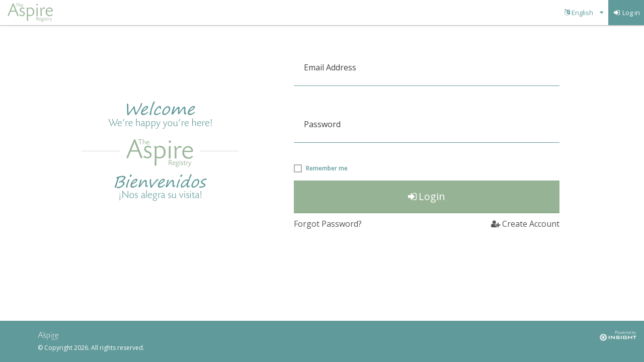

--- FILE ---
content_type: text/html; charset=utf-8
request_url: https://identity.newworldnow.com/Account/Login?returnurl=%2Fconnect%2Fauthorize%2Fcallback%3Fclient_id%3DSW5zaWdodCBSZWdpc3RyeSBOWSBWNiAoUHJvZCk%253D%26redirect_uri%3Dhttps%253A%252F%252Fnyworksforchildren.org%252Faspire%252Fgo%252Fsignin-oidc%26response_mode%3Dform_post%26response_type%3Dcode%2520id_token%2520token%26scope%3Dopenid%2520role%2520email%2520profile%2520nwn.insight.elearning.webapi%2520nwn.insight.webapi%2520nwn.insight.identity.webapi%2520offline_access%26state%3DOpenIdConnect.AuthenticationProperties%253DsLv_liFs2fhFo-lX6TkJ5Tr3w88IwUcnv_15xhw_VVJGhoOuKz34Ng-miZ6ZQEH5r1GsNiKCyFHy2ue3rFc-49TsuKUk7ardO3bHBcfAtZLq40-fMZTeAzrAqk85THn9qk_EUuyAge7jcdt1ScWyVy3dcEwiamRN0oZ0KtVrbb9r1I9m9ZMteW132Kznft-MnuzstKdzLvinp6n1FBr_kDYAngKO3ZQmjd_rHXldBPFmpIoHFyQt2aCAe2GYxB8eA8zLQ9hwmsRE9YU1KxVfX7OYaqYOd432lq2R6NcJmxnjr1T5imSTbQUluuv3ME4-HkBe7fCghr9mKoGEuqmZH6kZzaFG5I8vA4XnUDpyUDbLSM4RbVDfvywfJ1flRUQ84dAa-tmhx9_hFOLcowjHogv1RpE2P-K7u8x3kZiAKSaXkMySWKTuQhscdAEsj3aC%26nonce%3D637625679810120653.N2MzYjRiM2EtYWM1Yi00NWE3LThiYzUtZWQ5ZTlkMThiN2YxY2IwMTgyYmMtMWQyNC00MzFiLWI1YWEtOWEyYzU3ZjY4MGYw
body_size: 30340
content:

<!DOCTYPE html>
<html lang="en"
      xml:lang="en">
<head>
    <meta charset="utf-8" />
    <meta name="viewport" content="width=device-width, initial-scale=1.0" />
    <title>Insight Identity</title>

    
        <link href="https://insightcdn.newworldnow.com/clients/Identity/Base/framework.css?v=52c69ac8-95af-41fc-b525-92588d7ac124" rel="stylesheet" type="text/css">
        <link href="https://insightcdn.newworldnow.com/clients/Identity/NY/client.css?v=52c69ac8-95af-41fc-b525-92588d7ac124" rel="stylesheet" type="text/css">
        <link href="https://cdnjs.cloudflare.com/ajax/libs/intl-tel-input/24.5.0/build/css/intlTelInput.min.css?v=52c69ac8-95af-41fc-b525-92588d7ac124" rel="stylesheet" />
        <script src="https://ajax.googleapis.com/ajax/libs/jquery/1.12.4/jquery.min.js?v=52c69ac8-95af-41fc-b525-92588d7ac124"></script>
        <script>
            window.jQuery || document.write('<script src="~/lib/jquery/jquery-1.12.4.min.js"><\/script>');
        </script>
        <!-- HTML5 shim, for IE6-8 support of HTML5 elements -->
        <!--[if lt IE 9]>
            <script src="http://html5shim.googlecode.com/svn/trunk/htlm5.js?v=52c69ac8-95af-41fc-b525-92588d7ac124"></script>
            <script src="https://cdnjs.cloudflare.com/ajax/libs/respond.js/1.4.2/respond.min.js?v=52c69ac8-95af-41fc-b525-92588d7ac124"></script>
        <![endif]-->
    

    <link rel="icon" href="https://insightcdn.newworldnow.com/clients/Identity/NY/images/icon.png">
    <link rel="shortcut icon" href="https://insightcdn.newworldnow.com/clients/Identity/NY/images/icon.png">

    <script type="text/javascript">
	
    var appInsights=window.appInsights||function(a){
        function b(a){c[a]=function(){var b=arguments;c.queue.push(function(){c[a].apply(c,b)})}}var c={config:a},d=document,e=window;setTimeout(function(){var b=d.createElement("script");b.src=a.url||"https://az416426.vo.msecnd.net/scripts/a/ai.0.js",d.getElementsByTagName("script")[0].parentNode.appendChild(b)});try{c.cookie=d.cookie}catch(a){}c.queue=[];for(var f=["Event","Exception","Metric","PageView","Trace","Dependency"];f.length;)b("track"+f.pop());if(b("setAuthenticatedUserContext"),b("clearAuthenticatedUserContext"),b("startTrackEvent"),b("stopTrackEvent"),b("startTrackPage"),b("stopTrackPage"),b("flush"),!a.disableExceptionTracking){f="onerror",b("_"+f);var g=e[f];e[f]=function(a,b,d,e,h){var i=g&&g(a,b,d,e,h);return!0!==i&&c["_"+f](a,b,d,e,h),i}}return c
    }({
        instrumentationKey: '7500abc5-6737-4e83-a21b-f8df2034ebe4'
    });

    window.appInsights=appInsights,appInsights.queue&&0===appInsights.queue.length&&appInsights.trackPageView();
	
    </script>
    <script src="https://use.fontawesome.com/495317ec12.js?v=52c69ac8-95af-41fc-b525-92588d7ac124"></script>

    <link href="https://fonts.googleapis.com/css?family=Open+Sans:300,400,400i,600,700" rel="stylesheet">


    <script type="text/javascript">
        function linkEnter(textBoxID, buttonID) {
            $("#" + textBoxID).keyup(function (event) {
                if (event.keyCode == 13) {
                    if (!$('#' + buttonID).prop('disabled')) {
                        $("#" + buttonID).click();
                    }
                }
            });
        }

        (function ($) {
            $.fn.numbersOnly = function (callback) {
                let isPasteEventProcessing = false;
                const self = this;

                function sanitizeValue() {
                    const value = self.val();
                    const sanitizedValue = value.replace(/\D/g, '');

                    if (sanitizedValue !== value) {
                        self.val(sanitizedValue);
                    }
                }

                function truncateValue(length) {
                    if (!length && length !== 0) { return; }

                    const value = self.val();
                    const truncatedValue = value.substring(0, length);

                    if (truncatedValue !== value) {
                        self.val(truncatedValue);
                    }
                }

                self.off('change input').on('change input', function () {
                    if (isPasteEventProcessing) {
                        return; // Ignore input events while processing a paste event
                    }

                    sanitizeValue();
                    truncateValue(self.attr('maxlength'));

                    if (typeof callback === 'function') {
                        callback(); // Execute the callback function if provided
                    }
                });

                self.off('paste').on('paste', function () {
                    if (isPasteEventProcessing) {
                        return; // Ignore additional paste events until the previous one is finished
                    }

                    isPasteEventProcessing = true;
                    const maxLength = self.attr('maxlength');
                    self.removeAttr('maxlength');

                    setTimeout(() => {
                        self.attr('maxlength', maxLength);
                        sanitizeValue();
                        truncateValue(maxLength);
                        isPasteEventProcessing = false;
                        if (typeof callback === 'function') {
                            callback(); // Execute the callback function if provided
                        }
                    }, 0); // Delay to allow pasted content to be inserted before sanitizing
                });
            };
        })(jQuery);

        function errorSwal(message, time, confirmButtonText) {
            swal({
                title: "Error",
                text: message,
                type: "error",
                timer: ((time || time === null) ? time : 3500),
                showConfirmButton: confirmButtonText ? true : false,
                confirmButtonText: confirmButtonText
            });
        }

        function successSwal(title, message) {
            swal({
                title: title,
                text: message,
                type: "success",
                timer: 3500,
                showConfirmButton: false
            });
        }

        function getAjax(url, data, errorFunction, successFunction) {
            $.ajax({
                type: "GET",
                url: url,
                data: data,
                success: function (response) {
                    successFunction(response);
                },
                error: function (response) {
                    errorFunction(response);
                }
            })
        }

        function postAjaxWithErrorFunction(url, data, successTitle, onError, errorFunction, successFunction, functionAfterSuccessSwal) {
            var token = $('input[type=hidden][name=__RequestVerificationToken]', document).val();
            $.ajax({
                type: "POST",
                url: url,
                data: data,
                headers: { 'RequestVerificationToken': token },
                success: function (response) {
                    const responseJson = (typeof (response) === 'object') ? response.value : undefined;
                    const responseText = (typeof (response) === 'string') ? response : ((typeof (response) === 'object') ? response.value.responseText : undefined);

                    if (typeof (successFunction) === 'function') {
                        successFunction(responseJson || responseText);
                    }

                    if (successTitle) {
                        swal({
                            html: true,
                            title: successTitle,
                            text: responseText,
                            type: "success",
                            showConfirmButton: true,
                            confirmButtonText: "OK",
                        },
                            function (isConfirm) {
                                if (typeof (functionAfterSuccessSwal) === 'function') {
                                    functionAfterSuccessSwal(responseJson || responseText);
                                }
                            });
                    }
                },
                error: function (response) {
                    if (typeof (errorFunction) === 'function') {
                        errorFunction();
                    }
                    onError(response);
                }
            })
        }

        function postAjax(url, data, successTitle, errorFunction, successFunction, headers, ignoreErrorSwal) {
            // token allows us to make ajax calls on endpoints with [ValidateAntiForgeryToken]
            var token = $('input[type=hidden][name=__RequestVerificationToken]', document).val();
            $.ajax({
                type: "POST",
                url: url,
                data: data,
                headers: headers ? headers : { 'RequestVerificationToken': token },
                success: function (response) {
                    if (typeof (successFunction) === 'function') {
                        successFunction(response);
                    }
                    else {
                        swal({
                            title: successTitle,
                            text: response,
                            type: "success",
                            timer: 3500,
                            showConfirmButton: false
                        });
                    }
                },
                error: function (response) {
                    if (typeof (errorFunction) === 'function') {
                        errorFunction(response.responseText);
                    }
                    if (ignoreErrorSwal) {
                        return;
                    }
                    swal({
                        title: "Error",
                        text: response.responseText,
                        type: "error",
                        timer: 3500,
                        showConfirmButton: false
                    })
                }
            });
        }

        function forgotPassword(email, returnUrl, modalId) {
            postAjax("/Account/ForgotPassword",
                { resetEmail: email, returnUrl: returnUrl }, "Password Email Sent", null, function (response) {
                    if (modalId) {
                        $('#' + modalId).modal('hide');
                    }

                    swal({
                        html: true,
                        title: "Password Email Sent",
                        text: response,
                        type: "success",
                        showConfirmButton: true,
                        confirmButtonText: "OK",
                    });
                });
        }

        /** Check in the input value is null or whitespace */
        function isNullOrWhitespace(input) {
            if (typeof input == 'undefined' || input == null) {
                return true;
            } else return input.replace(/\s/g, '').trim().length < 1;
        }

        function decodeText(encodedString) {
            var textArea = document.createElement('textarea');
            textArea.innerHTML = encodedString;
            return textArea.value;
        }

    </script>

<script type="text/javascript">
	
    var appInsights=window.appInsights||function(a){
        function b(a){c[a]=function(){var b=arguments;c.queue.push(function(){c[a].apply(c,b)})}}var c={config:a},d=document,e=window;setTimeout(function(){var b=d.createElement("script");b.src=a.url||"https://az416426.vo.msecnd.net/scripts/a/ai.0.js",d.getElementsByTagName("script")[0].parentNode.appendChild(b)});try{c.cookie=d.cookie}catch(a){}c.queue=[];for(var f=["Event","Exception","Metric","PageView","Trace","Dependency"];f.length;)b("track"+f.pop());if(b("setAuthenticatedUserContext"),b("clearAuthenticatedUserContext"),b("startTrackEvent"),b("stopTrackEvent"),b("startTrackPage"),b("stopTrackPage"),b("flush"),!a.disableExceptionTracking){f="onerror",b("_"+f);var g=e[f];e[f]=function(a,b,d,e,h){var i=g&&g(a,b,d,e,h);return!0!==i&&c["_"+f](a,b,d,e,h),i}}return c
    }({
        instrumentationKey: '7500abc5-6737-4e83-a21b-f8df2034ebe4'
    });

    window.appInsights=appInsights,appInsights.queue&&0===appInsights.queue.length&&appInsights.trackPageView();
	
    </script></head>
<body>
    <section class="AppNav navbar-fixed-top">
        <div class="navbar navbar-default" role="navigation">
            <div class="container-fluid">
                <!-- Brand and toggle get grouped for better mobile display -->
                

<script src="/js/unobtrusivejs_replacements.js" charset="iso-8859-1"></script>
<script src="https://cdnjs.cloudflare.com/ajax/libs/jquery-cookie/1.4.1/jquery.cookie.js"></script>
<script type="text/javascript">
    // hide/display validation messages on page load
    $(document).ready(function () {
        triggerTranslations();
    });

    $(document).ready(function () {
        $('#endImpersonation').click(function () {
            postAjax("/Admin/EndImpersonate", {}, "", null, function (response) {
                if (response) {
                    window.location.href = response;
                }
                else {
                    window.location.reload(true);
                }
            });
        });
    });

    $(document).ready(function () {
        if ($("#ddlSelectLanguage").children("option").length > 1)
            $("#ddlSelectLanguage").show();
    });

    // hide/display validation messages when typing
    $(document).keydown(function () {
        triggerTranslations();
    });
    $(document).keyup(function () {
        triggerTranslations();
    });

</script>

<script>
    function changeLanguage() {
        $.removeCookie("Locale");
        $.cookie("Locale", $("#ddlSelectLanguage option:selected").val(), { path: '/' });

        // remove ui_locale from query params to use new cookie value
        let redirectUrl = removeLocaleFromUrl(window.location.href);

        window.location.replace(redirectUrl);
    }

    function removeLocaleFromUrl(url) {
        if (url.indexOf("ui_locales") > -1) {
            let uiLocaleValue = url.substring(url.indexOf("ui_locales"), url.indexOf("ui_locales") + 16);
            url = url.replace(uiLocaleValue, '');
        }
        if (url.indexOf("locale") > -1) {
            let localeValue = url.substring(url.indexOf("locale"), url.indexOf("locale") + 10);
            url = url.replace(localeValue, '');
        }

        return url;
    }

</script>

    <div class="navbar-header">
        <a class="navbar-brands unsecure" href="/Account/Login?returnurl=%2Fconnect%2Fauthorize%2Fcallback%3Fclient_id%3DSW5zaWdodCBSZWdpc3RyeSBOWSBWNiAoUHJvZCk%253D%26redirect_uri%3Dhttps%253A%252F%252Fnyworksforchildren.org%252Faspire%252Fgo%252Fsignin-oidc%26response_mode%3Dform_post%26response_type%3Dcode%2520id_token%2520token%26scope%3Dopenid%2520role%2520email%2520profile%2520nwn.insight.elearning.webapi%2520nwn.insight.webapi%2520nwn.insight.identity.webapi%2520offline_access%26state%3DOpenIdConnect.AuthenticationProperties%[base64]%26nonce%3D637625679810120653.N2MzYjRiM2EtYWM1Yi00NWE3LThiYzUtZWQ5ZTlkMThiN2YxY2IwMTgyYmMtMWQyNC00MzFiLWI1YWEtOWEyYzU3ZjY4MGYw">
            <img src="https://insightcdn.newworldnow.com/clients/Identity/NY/images/header-logo.png" alt="main logo">
        </a>
    </div>
    <ul class="nav navbar-nav navbar-right" role="menu">
            <li class="language-selectorbox" role="menuitem">
                <div class="selector">
                    <select id="ddlSelectLanguage" name="AvailableLanguages" onchange="changeLanguage()" style="display:none"><option selected="selected" value="eng">English</option>
<option value="es">Spanish</option>
</select>
                </div>
            </li>

        <li role="menuitem">
            <a data-testid="6c5d6608-d82c-4eb8-a1b3-8f2229816eab" class="login-btn" href="/Account/Login?returnurl=%2Fconnect%2Fauthorize%2Fcallback%3Fclient_id%3DSW5zaWdodCBSZWdpc3RyeSBOWSBWNiAoUHJvZCk%253D%26redirect_uri%3Dhttps%253A%252F%252Fnyworksforchildren.org%252Faspire%252Fgo%252Fsignin-oidc%26response_mode%3Dform_post%26response_type%3Dcode%2520id_token%2520token%26scope%3Dopenid%2520role%2520email%2520profile%2520nwn.insight.elearning.webapi%2520nwn.insight.webapi%2520nwn.insight.identity.webapi%2520offline_access%26state%3DOpenIdConnect.AuthenticationProperties%[base64]%26nonce%3D637625679810120653.N2MzYjRiM2EtYWM1Yi00NWE3LThiYzUtZWQ5ZTlkMThiN2YxY2IwMTgyYmMtMWQyNC00MzFiLWI1YWEtOWEyYzU3ZjY4MGYw">
                <i class="fa fa-fw fa-sign-in" aria-hidden="true"></i>Log in
            </a>
        </li>
    </ul>


            </div>
        </div>
    </section>

    


<script type="text/javascript">

    var phoneInput = null;
    var initTel = null;
    var resetNumber = null;

    $(document).ready(function () {

    if ("False" == 'True') {

    phoneInput = document.querySelector("#phonenumber");
    initTel = window.intlTelInput(phoneInput, {
    initialCountry: 'us',
    strictMode: true,
    utilsScript: "https://cdnjs.cloudflare.com/ajax/libs/intl-tel-input/24.5.0/build/js/utils.js",
    nationalMode: true,
    customPlaceholder: function (selectedCountryPlaceholder, selectedCountryData) {
    return "e.g. " + selectedCountryPlaceholder;
    }
    });

    phoneInput.addEventListener('keyup', function () {
    if (event.keyCode === 13) {
    forgotEmail();
    }
    });

    var errorMsg = document.querySelector("#error-msg");
    function resetPhoneValidation() {
    if ("False" == 'True') {
    phoneInput.classList.remove("error");
    errorMsg.innerHTML = "";
    errorMsg.classList.add("hide");
    errorMsg.classList.remove("field-validation-error");

    if (initTel.isValidNumber()) {
    $('#forgotEmailSubmitButton').removeClass("disabled");
    }
    else {
    $('#forgotEmailSubmitButton').addClass("disabled");
    }
    }
    };

    resetNumber = function () {
    resetPhoneValidation();
    if (phoneInput.value.trim()) {
    if (initTel.isValidNumber()) {
    $('#forgotEmailSubmitButton').removeClass("disabled");
    const international = 1;
    const national = 2;
    const currentFormat = phoneInput.value.trim().startsWith('+1') ? national : international;
    const formattedNumber = initTel.getNumber(phoneInput.value.trim(), currentFormat);
    initTel.setNumber(formattedNumber);

    } else {
    $('#forgotEmailSubmitButton').addClass("disabled");
    phoneInput.classList.add("error");
    errorMsg.innerHTML = "A valid Security Phone Number is required.";
    errorMsg.classList.add("field-validation-error");
    errorMsg.classList.remove("");
    }
    }
    else {
    $('#forgotEmailSubmitButton').addClass("disabled");
    }
    };

    // on blur: validate international phone
    phoneInput.addEventListener('blur', resetNumber);

    // on keyup / change phone flag: reset
    phoneInput.addEventListener('change', resetPhoneValidation);
    phoneInput.addEventListener('keyup', resetPhoneValidation);
    };
    });

    $(document).ready(function () {
    linkEnter('resetEmail', 'forgotPasswordButton');
    $('#forgotpassword').on('show.bs.modal', function () {
    $('#resetEmail').val($('#login-form #email-input').val());
    });
    $('#forgotemail').on('hidden.bs.modal', function () {
    $('#phonenumber').val('');
    resetNumber();
    });
    $('#resetEmail').val('');
    });

    function isNullOrWhitespace(input) {
    if (typeof input === 'undefined' || input == null) {
    return true;
    } else return input.replace(/\s/g, '').length < 1;
    }

    function forgotPassword() {
    $('#loginresetpassword-loader').removeClass('hide');
    $(':input[type="submit"]').attr('disabled', 'disabled');

    var resetEmail = isNullOrWhitespace('') ? $('#resetEmail').val() : '';
    postAjaxWithErrorFunction("/Account/ForgotPassword",
    { resetEmail: resetEmail, returnUrl: '/connect/authorize/callback?client_id=SW5zaWdodCBSZWdpc3RyeSBOWSBWNiAoUHJvZCk%3D&redirect_uri=https%3A%2F%2Fnyworksforchildren.org%2Faspire%2Fgo%2Fsignin-oidc&response_mode=form_post&response_type=code%20id_token%20token&scope=openid%20role%20email%20profile%20nwn.insight.elearning.webapi%20nwn.insight.webapi%20nwn.insight.identity.webapi%20offline_access&state=OpenIdConnect.AuthenticationProperties%[base64]&nonce=637625679810120653.N2MzYjRiM2EtYWM1Yi00NWE3LThiYzUtZWQ5ZTlkMThiN2YxY2IwMTgyYmMtMWQyNC00MzFiLWI1YWEtOWEyYzU3ZjY4MGYw' }, "Password Email Sent", function (result) {
    var message = result.responseText;
    $('#loginresetpassword-loader').addClass('hide');
    $(':input[type="submit"]').removeAttr('disabled');
    swal({
    html: true,
    title: "Error",
    text: message,
    type: "error",
    showConfirmButton: true,
    confirmButtonText: "OK"
    });
    }, null, function () {
    $('#loginresetpassword-loader').addClass('hide');
    $(':input[type="submit"]').removeAttr('disabled');
    $('#forgotpassword').modal('hide');
    });
    }

    function forgotPasswordNonRegistry() {
    if (isNullOrWhitespace('')) {
    forgotPassword($('#resetEmail').val(), '/connect/authorize/callback?client_id=SW5zaWdodCBSZWdpc3RyeSBOWSBWNiAoUHJvZCk%3D&redirect_uri=https%3A%2F%2Fnyworksforchildren.org%2Faspire%2Fgo%2Fsignin-oidc&response_mode=form_post&response_type=code%20id_token%20token&scope=openid%20role%20email%20profile%20nwn.insight.elearning.webapi%20nwn.insight.webapi%20nwn.insight.identity.webapi%20offline_access&state=OpenIdConnect.AuthenticationProperties%[base64]&nonce=637625679810120653.N2MzYjRiM2EtYWM1Yi00NWE3LThiYzUtZWQ5ZTlkMThiN2YxY2IwMTgyYmMtMWQyNC00MzFiLWI1YWEtOWEyYzU3ZjY4MGYw', 'forgotpassword');
    }
    else {
    forgotPassword('', '/connect/authorize/callback?client_id=SW5zaWdodCBSZWdpc3RyeSBOWSBWNiAoUHJvZCk%3D&redirect_uri=https%3A%2F%2Fnyworksforchildren.org%2Faspire%2Fgo%2Fsignin-oidc&response_mode=form_post&response_type=code%20id_token%20token&scope=openid%20role%20email%20profile%20nwn.insight.elearning.webapi%20nwn.insight.webapi%20nwn.insight.identity.webapi%20offline_access&state=OpenIdConnect.AuthenticationProperties%[base64]&nonce=637625679810120653.N2MzYjRiM2EtYWM1Yi00NWE3LThiYzUtZWQ5ZTlkMThiN2YxY2IwMTgyYmMtMWQyNC00MzFiLWI1YWEtOWEyYzU3ZjY4MGYw', 'forgotpassword');
    }
    };

    function forgotEmail() {
    if ("False" == 'True') {
    if (!initTel.isValidNumber()) {
    return false;
    }
    $('#loginforgotemail-loader').removeClass('hide');
    $(':input[type="submit"]').attr('disabled', 'disabled');
    var securityReminderPhoneNumber = initTel.getNumber();

    postAjaxWithErrorFunction("/Account/SendVerificationCodePhoneAjaxAsync",
    {
    securityPhone: securityReminderPhoneNumber,
    verificationType: 2,
    returnUrl: '/connect/authorize/callback?client_id=SW5zaWdodCBSZWdpc3RyeSBOWSBWNiAoUHJvZCk%3D&redirect_uri=https%3A%2F%2Fnyworksforchildren.org%2Faspire%2Fgo%2Fsignin-oidc&response_mode=form_post&response_type=code%20id_token%20token&scope=openid%20role%20email%20profile%20nwn.insight.elearning.webapi%20nwn.insight.webapi%20nwn.insight.identity.webapi%20offline_access&state=OpenIdConnect.AuthenticationProperties%[base64]&nonce=637625679810120653.N2MzYjRiM2EtYWM1Yi00NWE3LThiYzUtZWQ5ZTlkMThiN2YxY2IwMTgyYmMtMWQyNC00MzFiLWI1YWEtOWEyYzU3ZjY4MGYw'
    }, "Notification Sent",
    function (result) {
    var message = result.responseText;
    $('#loginforgotemail-loader').addClass('hide');
    $(':input[type="submit"]').removeAttr('disabled');

    switch (result.status) {
    case 404:
    swal({
    html: true,
    title: "Invalid Phone Number",
    text: message,
    type: "warning",
    showConfirmButton: true,
    confirmButtonText: "OK"
    });
    break
    case 500:
    swal({
    html: true,
    title: "Notification Failed",
    text: message,
    type: "error",
    showConfirmButton: true,
    confirmButtonText: "OK"
    });
    break
    };
    }, null, function () {
    $('#loginforgotemail-loader').addClass('hide');
    $(':input[type="submit"]').removeAttr('disabled');
    $('#forgotemail').modal('hide');
    }, function () { hdnVerificationRedirect.click() });
    }
    }

    function showSweetAlertError(message, title) {
    swal({
    html: true,
    type: 'error',
    showConfirmButton: true,
    confirmButtonText: 'OK',
    title: title ?? 'Error',
    text: message ?? 'Something went wrong. Please try again later.',
    });
    }

    function showSweetAlertSuccess(message, title) {
    swal({
    html: true,
    type: 'success',
    showConfirmButton: true,
    confirmButtonText: 'OK',
    title: title ?? 'Success',
    text: message ?? 'Success',
    });
    }

    function showSweetAlertWarning(message, title) {
    swal({
    html: true,
    type: 'warning',
    showConfirmButton: true,
    confirmButtonText: 'OK',
    title: title ?? 'Warning',
    text: message ?? 'Something went wrong. Please try again later.',
    });
    }

    $(document).ready(function () {
    /** Default variables that will be used within this file */
    const twoFactorConfirmEmailPanel = false;
    const twoFactorConfirmPhonePanel = true;
    let twoFactorActiveStep = 1;
    let twoFactorUserPhone = '';

    /** Two-Factor Functionality */
    const twoFactorModal = $('#two-factor-modal');
    twoFactorModal.off('hidden.bs.modal').on('hidden.bs.modal', function () {
    setTwoFactorModalProcessing(false);
    twoFactorActiveStep = 1;
    twoFactorUserPhone = '';
    resetTwoFactorModal();
    twoFactorEnableNextButton();
    setLoginFormProcessing(false);
    });

    function resetTwoFactorModal() {
    twoFactorVerificationCodeInput.val(null);
    twoFactorVerificationTypeEmailInput.val(null);
    twoFactorVerificationTypeEmailLabel.text('');
    twoFactorVerificationTypeEmailPanel.addClass('hide');
    twoFactorVerificationTypePhoneInput.val(null);
    twoFactorVerificationTypePhoneLabel.text('');
    twoFactorVerificationTypePhonePanel.addClass('hide');
    twoFactorVerificationType.prop('checked', false);
    }

    const twoFactorBackButton = twoFactorModal.find('#back-button');
    const twoFactorNextButton = twoFactorModal.find('#next-button');
    const twoFactorLoader = twoFactorModal.find('#modal-loader');

    const twoFactorVerificationType = twoFactorModal.find('input[name="verification-type-option"]');
    twoFactorVerificationType.off('change').on('change', function () {
    twoFactorEnableNextButton();
    const selectedVerificationType = $(this).filter(':checked').val();
    if (selectedVerificationType === 'email') {
    if (twoFactorConfirmEmailPanel) {
    twoFactorVerificationTypeEmailPanel.removeClass('hide');
    }
    twoFactorVerificationTypePhonePanel.addClass('hide');
    twoFactorVerificationTypePhoneInput.val(null);
    } else if (selectedVerificationType === 'phone') {
    if (twoFactorConfirmPhonePanel) {
    twoFactorVerificationTypePhonePanel.removeClass('hide');
    }
    twoFactorVerificationTypeEmailPanel.addClass('hide');
    twoFactorVerificationTypeEmailInput.val(null);
    }
    });

    const twoFactorVerificationTypeEmailInstructionsLabel = twoFactorModal.find('#verification-type-email-instructions-label');
    const twoFactorVerificationTypeEmailPanel = twoFactorModal.find('#verification-type-email-panel');
    const twoFactorVerificationTypeEmailLabel = twoFactorModal.find('#verification-type-email-label');
    const twoFactorVerificationTypeEmailInput = twoFactorModal.find('#verification-type-email-input');
    twoFactorVerificationTypeEmailInput.numbersOnly(function () { twoFactorEnableNextButton(); });
    twoFactorVerificationTypeEmailInput.off('keydown').on('keydown', function () {
    if (event.which === 13 && !twoFactorNextButton.prop('disabled')) {
    twoFactorNextButton.click();
    }
    });

    const twoFactorVerificationTypePhoneInstructionsLabel = twoFactorModal.find('#verification-type-phone-instructions-label');
    const twoFactorVerificationTypePhonePanel = twoFactorModal.find('#verification-type-phone-panel');
    const twoFactorVerificationTypePhoneLabel = twoFactorModal.find('#verification-type-phone-label');
    const twoFactorVerificationTypePhoneInput = twoFactorModal.find('#verification-type-phone-input');
    twoFactorVerificationTypePhoneInput.numbersOnly(function () { twoFactorEnableNextButton(); });
    twoFactorVerificationTypePhoneInput.off('keydown').on('keydown', function () {
    if (event.which === 13 && !twoFactorNextButton.prop('disabled')) {
    twoFactorNextButton.click();
    }
    });

    const twoFactorVerificationCodeInstructionsLabel = twoFactorModal.find('#verification-code-instructions-label');
    const twoFactorVerificationCodeInput = twoFactorModal.find('#verification-code-input');
    twoFactorVerificationCodeInput.numbersOnly(function () { twoFactorEnableNextButton(); });
    twoFactorVerificationCodeInput.off('keydown').on('keydown', function () {
    if (event.which === 13 && !twoFactorNextButton.prop('disabled')) {
    twoFactorNextButton.click();
    }
    });

    const twoFactorTrustDeviceCheckbox = twoFactorModal.find('#trust-device-checkbox');
    twoFactorTrustDeviceCheckbox.off('click').on('click', function () {
    const loginFormTrustDevice = loginForm.find('#trust-device');
    loginFormTrustDevice.val($(this).is(":checked"));
    });

    const twoFactorVerificationCodeResendButton = twoFactorModal.find('#verification-code-resend-button');
    twoFactorVerificationCodeResendButton.off('click').on('click', function () {
    const selectedVerificationType = twoFactorVerificationType.filter(':checked').val();
    if (selectedVerificationType === 'email') {
    sendTwoFactorVerificationCodeEmail();
    } else if (selectedVerificationType === 'phone') {
    sendTwoFactorVerificationCodePhone();
    }
    });

    function twoFactorEnableNextButton() {
    function isDisabled() {
    const totalSteps = twoFactorModal.find('.modal-step-content').length;
    if (twoFactorActiveStep > totalSteps) {
    return true;
    } else if (twoFactorActiveStep === 1 && twoFactorUserPhone) {
    const selectedVerificationType = twoFactorVerificationType.filter(':checked').val();
    if (!selectedVerificationType) { return true; }

    if (selectedVerificationType === 'email' && twoFactorConfirmEmailPanel) {
    if (!twoFactorVerificationTypeEmailInput.val().trim()) { return true; }
    }

    if (selectedVerificationType === 'phone' && twoFactorConfirmPhonePanel) {
    const verificationTypePhoneInputDigits = twoFactorVerificationTypePhoneInput.val().trim().match(/\d/g)?.join('');
    if (!verificationTypePhoneInputDigits || verificationTypePhoneInputDigits.length !== 4) { return true; }
    }
    } else if (twoFactorActiveStep === 2) {
    const verificationCodeInputDigits = twoFactorVerificationCodeInput.val().trim().match(/\d/g)?.join('');
    if (!verificationCodeInputDigits || verificationCodeInputDigits.length !== 6) { return true; }
    }

    return false;
    }

    twoFactorNextButton.prop('disabled', isDisabled());
    }

    function getTwoFactorVerificationOptions() {
    postAjaxWithErrorFunction(
    '/Account/GetTwoFactorVerificationOptions',
    {
    email: loginFormEmailInput.val().trim(),
    returnUrl: !isNullOrWhitespace('/connect/authorize/callback?client_id=SW5zaWdodCBSZWdpc3RyeSBOWSBWNiAoUHJvZCk%3D&amp;redirect_uri=https%3A%2F%2Fnyworksforchildren.org%2Faspire%2Fgo%2Fsignin-oidc&amp;response_mode=form_post&amp;response_type=code%20id_token%20token&amp;scope=openid%20role%20email%20profile%20nwn.insight.elearning.webapi%20nwn.insight.webapi%20nwn.insight.identity.webapi%20offline_access&amp;state=OpenIdConnect.AuthenticationProperties%[base64]&amp;nonce=637625679810120653.N2MzYjRiM2EtYWM1Yi00NWE3LThiYzUtZWQ5ZTlkMThiN2YxY2IwMTgyYmMtMWQyNC00MzFiLWI1YWEtOWEyYzU3ZjY4MGYw') ? '\/connect\/authorize\/callback?client_id=SW5zaWdodCBSZWdpc3RyeSBOWSBWNiAoUHJvZCk%3D&redirect_uri=https%3A%2F%2Fnyworksforchildren.org%2Faspire%2Fgo%2Fsignin-oidc&response_mode=form_post&response_type=code%20id_token%20token&scope=openid%20role%20email%20profile%20nwn.insight.elearning.webapi%20nwn.insight.webapi%20nwn.insight.identity.webapi%20offline_access&state=OpenIdConnect.AuthenticationProperties%[base64]&nonce=637625679810120653.N2MzYjRiM2EtYWM1Yi00NWE3LThiYzUtZWQ5ZTlkMThiN2YxY2IwMTgyYmMtMWQyNC00MzFiLWI1YWEtOWEyYzU3ZjY4MGYw' : null,
    }, null, function (response) {
    setLoginFormProcessing(false);
    showSweetAlertError(response.responseText);
    }, null, function (response) {
    twoFactorUserPhone = (response.phone ?? '').trim();
    updateTwoFactorModalBodyContent();
    twoFactorModal.modal('show');
    }, null);
    }

    function updateTwoFactorModalBodyContent(step) {
    // Initializing Step
    if (!step) {
    resetTwoFactorModal();

    if (twoFactorUserPhone) {
    const userEmail = loginFormEmailInput.val().trim();
    const verificationTypePhoneInstructions = 'To verify that this is your phone number, enter the last 4 digits including [LastTwoDigits], and then click "Next" to receive your validation code.';

    /** Verification Type: Email */
    userEmailMasked = '';
    userEmailMasked += (userEmail.length < 2) ? userEmail.substring(0, userEmail.length) : userEmail.substring(0, 2);
    userEmailMasked += '*****';
    userEmailMasked += (userEmail.indexOf('@') < 0) ? '' : userEmail.substring(userEmail.indexOf('@'));

    const emailLabelMasked = `${'Email'} ${userEmailMasked}`.trim();
    twoFactorVerificationType.filter('[value="email"]').siblings('label').text(emailLabelMasked);
    twoFactorVerificationTypeEmailLabel.text((userEmail.indexOf('@') < 0) ? '' : userEmail.substring(userEmail.indexOf('@')));

    /** Verification Type: Phone */
    twoFactorUserPhoneMasked = '';
    if (twoFactorUserPhone.startsWith('+1')) {
    twoFactorUserPhoneMasked = `(***) ***-**${twoFactorUserPhone.slice(-2)}`;
    } else twoFactorUserPhoneMasked = twoFactorUserPhone.slice(0, -2).replace(/\d/g, '*') + twoFactorUserPhone.slice(-2);

    const phoneLabelMasked = `${'Text'} <bdi>${twoFactorUserPhoneMasked} ${'(Text messaging rates may apply)'}</bdi>`.trim();

    twoFactorVerificationType.filter('[value="phone"]').siblings('label').html(phoneLabelMasked);
    twoFactorVerificationTypePhoneInstructionsLabel.text(verificationTypePhoneInstructions.replace("[LastTwoDigits]", twoFactorUserPhone.slice(-2)));
    } else {
    twoFactorVerificationType.filter('[value="email"]').prop('checked', true);
    sendTwoFactorVerificationCodeEmail();
    }
    }

    twoFactorActiveStep = step = step ?? (twoFactorUserPhone ? 1 : 2);

    // Modal Body Functionality
    const totalSteps = twoFactorModal.find('.modal-step-content').length;
    twoFactorModal.find('.modal-step-content').addClass('hide');
    twoFactorModal.find('#step-content-' + step).removeClass('hide');

    // Verification Code Instructions
    const selectedVerificationType = twoFactorVerificationType.filter(':checked').val();
    let verificationCodeInstructions;
    switch (selectedVerificationType) {
    case 'email': verificationCodeInstructions = 'Enter the code sent to your confirmed email address for verification.'; break;
    case 'phone': verificationCodeInstructions = 'Enter the code sent to your confirmed mobile device for verification.'; break;
    default: verificationCodeInstructions = 'Enter the code sent to your selected means of verification.';
    }
    twoFactorVerificationCodeInstructionsLabel.text(verificationCodeInstructions)

    // Back Button Functionality
    const doesTwoFactorBackButtonClose = step <= 1 || !twoFactorUserPhone;
    twoFactorBackButton.text(doesTwoFactorBackButtonClose
    ? 'Close'
    : 'Back');
    twoFactorBackButton.off('click').on('click', function () {
    if (doesTwoFactorBackButtonClose) {
    twoFactorModal.modal('hide');
    } else if (step === 2) {
    twoFactorVerificationCodeInput.val(null);
    updateTwoFactorModalBodyContent(step - 1);
    } else {
    updateTwoFactorModalBodyContent(step - 1);
    }
    });

    // Next Button Functionality
    twoFactorEnableNextButton();
    const doesTwoFactorNextButtonSubmit = step >= totalSteps || !twoFactorUserPhone;
    twoFactorNextButton.text(doesTwoFactorNextButtonSubmit
    ? 'Submit'
    : 'Next');
    twoFactorNextButton.off('click').on('click', function () {
    if (step === 1) {
    const selectedVerificationType = twoFactorVerificationType.filter(':checked').val();
    if (selectedVerificationType === 'email') {
    const userEmail = loginFormEmailInput.val().trim();
    const userEmailDomain = (userEmail.indexOf('@') < 0) ? '' : userEmail.substring(userEmail.indexOf('@'));
    const verificationTypeEmailInput = twoFactorVerificationTypeEmailInput.val().trim();
    if (!twoFactorConfirmEmailPanel || (emailInput + emailDomain) === userEmail) {
    sendTwoFactorVerificationCodeEmail();
    } else {
    showSweetAlertError('The email address does not match.');
    }
    } else if (selectedVerificationType === 'phone') {
    const verificationTypePhoneInputDigits = twoFactorVerificationTypePhoneInput.val().trim().match(/\d/g)?.join('');
    if (!twoFactorConfirmPhonePanel || verificationTypePhoneInputDigits === twoFactorUserPhone.slice(-4)) {
    sendTwoFactorVerificationCodePhone();
    } else {
    showSweetAlertError('The phone number does not match.');
    }
    }
    } else if (step === 2) {
    confirmTwoFactorVerificationCode();
    } else {
    updateTwoFactorModalBodyContent(step + 1);
    }
    });
    }

    function sendTwoFactorVerificationCodeEmail() {
    twoFactorVerificationCodeInput.val(null);
    setTwoFactorModalProcessing(true);
    postAjaxWithErrorFunction(
    "/Account/SendVerificationCodeEmail",
    {
    emailAddress: loginFormEmailInput.val().trim(),
    verificationType: 3,
    returnUrl: !isNullOrWhitespace('/connect/authorize/callback?client_id=SW5zaWdodCBSZWdpc3RyeSBOWSBWNiAoUHJvZCk%3D&amp;redirect_uri=https%3A%2F%2Fnyworksforchildren.org%2Faspire%2Fgo%2Fsignin-oidc&amp;response_mode=form_post&amp;response_type=code%20id_token%20token&amp;scope=openid%20role%20email%20profile%20nwn.insight.elearning.webapi%20nwn.insight.webapi%20nwn.insight.identity.webapi%20offline_access&amp;state=OpenIdConnect.AuthenticationProperties%[base64]&amp;nonce=637625679810120653.N2MzYjRiM2EtYWM1Yi00NWE3LThiYzUtZWQ5ZTlkMThiN2YxY2IwMTgyYmMtMWQyNC00MzFiLWI1YWEtOWEyYzU3ZjY4MGYw') ? '\/connect\/authorize\/callback?client_id=SW5zaWdodCBSZWdpc3RyeSBOWSBWNiAoUHJvZCk%3D&redirect_uri=https%3A%2F%2Fnyworksforchildren.org%2Faspire%2Fgo%2Fsignin-oidc&response_mode=form_post&response_type=code%20id_token%20token&scope=openid%20role%20email%20profile%20nwn.insight.elearning.webapi%20nwn.insight.webapi%20nwn.insight.identity.webapi%20offline_access&state=OpenIdConnect.AuthenticationProperties%[base64]&nonce=637625679810120653.N2MzYjRiM2EtYWM1Yi00NWE3LThiYzUtZWQ5ZTlkMThiN2YxY2IwMTgyYmMtMWQyNC00MzFiLWI1YWEtOWEyYzU3ZjY4MGYw' : null,
    }, null, function (response) {
    twoFactorModal.modal('hide');
    switch (response.status) {
    case 404: showSweetAlertWarning(response.responseText, 'Notification Failed'); break;
    case 500: showSweetAlertError(response.responseText, 'Notification Failed'); break;
    };
    }, null, function (response) {
    setTwoFactorModalProcessing(false);
    updateTwoFactorModalBodyContent(2);
    });
    }

    function sendTwoFactorVerificationCodePhone() {
    twoFactorVerificationCodeInput.val(null);
    setTwoFactorModalProcessing(true);
    postAjaxWithErrorFunction(
    "/Account/SendVerificationCodePhoneAjaxAsync",
    {
    emailAddress: loginFormEmailInput.val().trim(),
    securityPhone: twoFactorUserPhone,
    verificationType: 3,
    returnUrl: !isNullOrWhitespace('/connect/authorize/callback?client_id=SW5zaWdodCBSZWdpc3RyeSBOWSBWNiAoUHJvZCk%3D&amp;redirect_uri=https%3A%2F%2Fnyworksforchildren.org%2Faspire%2Fgo%2Fsignin-oidc&amp;response_mode=form_post&amp;response_type=code%20id_token%20token&amp;scope=openid%20role%20email%20profile%20nwn.insight.elearning.webapi%20nwn.insight.webapi%20nwn.insight.identity.webapi%20offline_access&amp;state=OpenIdConnect.AuthenticationProperties%[base64]&amp;nonce=637625679810120653.N2MzYjRiM2EtYWM1Yi00NWE3LThiYzUtZWQ5ZTlkMThiN2YxY2IwMTgyYmMtMWQyNC00MzFiLWI1YWEtOWEyYzU3ZjY4MGYw') ? '\/connect\/authorize\/callback?client_id=SW5zaWdodCBSZWdpc3RyeSBOWSBWNiAoUHJvZCk%3D&redirect_uri=https%3A%2F%2Fnyworksforchildren.org%2Faspire%2Fgo%2Fsignin-oidc&response_mode=form_post&response_type=code%20id_token%20token&scope=openid%20role%20email%20profile%20nwn.insight.elearning.webapi%20nwn.insight.webapi%20nwn.insight.identity.webapi%20offline_access&state=OpenIdConnect.AuthenticationProperties%[base64]&nonce=637625679810120653.N2MzYjRiM2EtYWM1Yi00NWE3LThiYzUtZWQ5ZTlkMThiN2YxY2IwMTgyYmMtMWQyNC00MzFiLWI1YWEtOWEyYzU3ZjY4MGYw' : null,
    }, null, function (response) {
    twoFactorModal.modal('hide');
    switch (response.status) {
    case 404: showSweetAlertWarning(response.responseText, 'Invalid Phone Number'); break;
    case 500: showSweetAlertError(response.responseText, 'Notification Failed'); break;
    };
    }, null, function (response) {
    setTwoFactorModalProcessing(false);
    updateTwoFactorModalBodyContent(2);
    });
    }

    function confirmTwoFactorVerificationCode() {
    const verificationCodeInputDigits = twoFactorVerificationCodeInput.val().trim().match(/\d/g)?.join('');
    if (!verificationCodeInputDigits || verificationCodeInputDigits.length !== 6) {
    showSweetAlertError('That code did not work. Check the code and try again.');
    } else {
    setTwoFactorModalProcessing(true);
    postAjaxWithErrorFunction('/Account/ConfirmVerificationCodeAjaxAsync',
    {
    emailAddress: loginFormEmailInput.val().trim(),
    returnUrl: !isNullOrWhitespace('/connect/authorize/callback?client_id=SW5zaWdodCBSZWdpc3RyeSBOWSBWNiAoUHJvZCk%3D&amp;redirect_uri=https%3A%2F%2Fnyworksforchildren.org%2Faspire%2Fgo%2Fsignin-oidc&amp;response_mode=form_post&amp;response_type=code%20id_token%20token&amp;scope=openid%20role%20email%20profile%20nwn.insight.elearning.webapi%20nwn.insight.webapi%20nwn.insight.identity.webapi%20offline_access&amp;state=OpenIdConnect.AuthenticationProperties%[base64]&amp;nonce=637625679810120653.N2MzYjRiM2EtYWM1Yi00NWE3LThiYzUtZWQ5ZTlkMThiN2YxY2IwMTgyYmMtMWQyNC00MzFiLWI1YWEtOWEyYzU3ZjY4MGYw') ? '\/connect\/authorize\/callback?client_id=SW5zaWdodCBSZWdpc3RyeSBOWSBWNiAoUHJvZCk%3D&redirect_uri=https%3A%2F%2Fnyworksforchildren.org%2Faspire%2Fgo%2Fsignin-oidc&response_mode=form_post&response_type=code%20id_token%20token&scope=openid%20role%20email%20profile%20nwn.insight.elearning.webapi%20nwn.insight.webapi%20nwn.insight.identity.webapi%20offline_access&state=OpenIdConnect.AuthenticationProperties%[base64]&nonce=637625679810120653.N2MzYjRiM2EtYWM1Yi00NWE3LThiYzUtZWQ5ZTlkMThiN2YxY2IwMTgyYmMtMWQyNC00MzFiLWI1YWEtOWEyYzU3ZjY4MGYw' : null,
    securityPhone: twoFactorUserPhone,
    verificationCode: verificationCodeInputDigits,
    verificationType: 3,
    }, null,
    function (response) {
    setTwoFactorModalProcessing(false);
    showSweetAlertError(response.responseText);
    }, null, function (response) {
    twoFactorModal.modal('hide');
    submitLoginForm();
    });
    }
    }

    function setTwoFactorModalProcessing(isProcessing) {
    if (isProcessing) {
    twoFactorLoader.removeClass('hide');
    twoFactorBackButton.prop('disabled', true);
    twoFactorNextButton.prop('disabled', true);
    } else {
    twoFactorLoader.addClass('hide');
    twoFactorBackButton.prop('disabled', false);
    twoFactorEnableNextButton();
    }
    }

    /** Login Functionality */
    const loginForm = $('#login-form');
    const loginFormEmailInput = $('#login-form #email-input');
    const loginFormPasswordInput = $('#login-form #password-input');
    const loginSubmitButton = $('#login-submit-button');

    loginSubmitButton.off('click').on('click', function (event) {
    if ($(this).prop('disabled')) { return; }

    // If the form is invalid, allow the button to perform its default action (submit the form)
    if (!loginForm[0].checkValidity()) {
    event.preventDefault();
    loginForm.submit();
    triggerTranslations();
    return; 
    }

    // If the form is valid, do not allow the button to perform its default action (custom logic)
    event.preventDefault();
    checkLoginValidation();
    });

    function checkLoginValidation() {
    setLoginFormProcessing(true);
    $('#resetEmail').val(loginFormEmailInput.val().trim());
    postAjaxWithErrorFunction(
    '/Account/LoginValidationAsync',
    {
    email: loginFormEmailInput.val().trim(),
    password: loginFormPasswordInput.val().trim(),
    returnUrl: !isNullOrWhitespace('/connect/authorize/callback?client_id=SW5zaWdodCBSZWdpc3RyeSBOWSBWNiAoUHJvZCk%3D&amp;redirect_uri=https%3A%2F%2Fnyworksforchildren.org%2Faspire%2Fgo%2Fsignin-oidc&amp;response_mode=form_post&amp;response_type=code%20id_token%20token&amp;scope=openid%20role%20email%20profile%20nwn.insight.elearning.webapi%20nwn.insight.webapi%20nwn.insight.identity.webapi%20offline_access&amp;state=OpenIdConnect.AuthenticationProperties%[base64]&amp;nonce=637625679810120653.N2MzYjRiM2EtYWM1Yi00NWE3LThiYzUtZWQ5ZTlkMThiN2YxY2IwMTgyYmMtMWQyNC00MzFiLWI1YWEtOWEyYzU3ZjY4MGYw') ? '\/connect\/authorize\/callback?client_id=SW5zaWdodCBSZWdpc3RyeSBOWSBWNiAoUHJvZCk%3D&redirect_uri=https%3A%2F%2Fnyworksforchildren.org%2Faspire%2Fgo%2Fsignin-oidc&response_mode=form_post&response_type=code%20id_token%20token&scope=openid%20role%20email%20profile%20nwn.insight.elearning.webapi%20nwn.insight.webapi%20nwn.insight.identity.webapi%20offline_access&state=OpenIdConnect.AuthenticationProperties%[base64]&nonce=637625679810120653.N2MzYjRiM2EtYWM1Yi00NWE3LThiYzUtZWQ5ZTlkMThiN2YxY2IwMTgyYmMtMWQyNC00MzFiLWI1YWEtOWEyYzU3ZjY4MGYw' : null,
    }, null,
    function (response) {
    const responseJson = response.responseJSON;
    if (response.status === 400) {
    if (responseJson.responseFunction) {
    var func = new Function(responseJson.responseFunction); func();
    } else if (responseJson.responseText) {
    showSweetAlertError(responseJson.responseText);
    }
    setLoginFormProcessing(false);
    loginFormPasswordInput.val(null);
    } else if (response.status === 401) {
    getTwoFactorVerificationOptions();
    }
    }, null,
    function (response) {
    submitLoginForm();
    }
    );
    }

    function setLoginFormProcessing(isProcessing) {
    loginSubmitButton.prop('disabled', isProcessing);
    loginFormEmailInput.prop('disabled', isProcessing);
    loginFormPasswordInput.prop('disabled', isProcessing);
    }

    function submitLoginForm() {
    setLoginFormProcessing(false);
    loginForm.submit();
    setLoginFormProcessing(true);
    }
    });
</script>

<body class="app-login">
    <!--Page Content-->
    <div class="content-box">
        <div class="login-body">
            <div class="container-fluid">
                <div class="row">
                    <div class="col-lg-5 col-md-5 col-sm-5 col-xs-12">
                        <div class="login-logo">
                            <img src="https://insightcdn.newworldnow.com/clients/Identity/NY/images/login-logo.png" alt="Log in logo" class="img-responsive">
                        </div>
                    </div>
                    <div class="col-lg-7 col-md-7 col-sm-7 col-xs-12">
                        <div class="form-signin">
                            <div class="login-main">

                                <form id="login-form" method="post" action="/Account/Login?returnurl=%2Fconnect%2Fauthorize%2Fcallback%3Fclient_id%3DSW5zaWdodCBSZWdpc3RyeSBOWSBWNiAoUHJvZCk%253D%26redirect_uri%3Dhttps%253A%252F%252Fnyworksforchildren.org%252Faspire%252Fgo%252Fsignin-oidc%26response_mode%3Dform_post%26response_type%3Dcode%2520id_token%2520token%26scope%3Dopenid%2520role%2520email%2520profile%2520nwn.insight.elearning.webapi%2520nwn.insight.webapi%2520nwn.insight.identity.webapi%2520offline_access%26state%3DOpenIdConnect.AuthenticationProperties%[base64]%26nonce%3D637625679810120653.N2MzYjRiM2EtYWM1Yi00NWE3LThiYzUtZWQ5ZTlkMThiN2YxY2IwMTgyYmMtMWQyNC00MzFiLWI1YWEtOWEyYzU3ZjY4MGYw">
                                    <fieldset>
                                                <div class="form-group material">
                                                    <input data-testid="9badd2a8-66e0-402d-acf9-f8db1b4bc42d" type="text" class="form-control" id="email-input" onblur="triggerTranslations();" required data-val="true" data-val-regex="A valid Email Address is required" data-val-regex-pattern="\w&#x2B;([-&#x2B;.]\w&#x2B;)*@\w&#x2B;([-.]\w&#x2B;)*\.\w&#x2B;([-.]\w&#x2B;)*\s*" data-val-required="The Email field is required." name="Email" value="" />
                                                    <span class="highlight"></span>
                                                    <span class="bar"></span>
                                                    <label for="email-input" class="label control-label">Email Address</label>
                                                    <span class="field-validation-valid validation-required-text" data-valmsg-for="Email" data-valmsg-replace="true"></span>
                                                </div>
                                                <div class="form-group material">
                                                    <input data-testid="7970c234-c5af-4160-9c04-3598e5038a71" type="password" class="form-control" id="password-input" autocomplete="new-password" onblur="triggerTranslations();" required data-val="true" data-val-required="The Password field is required." name="Password" />
                                                    <span class="highlight"></span>
                                                    <span class="bar"></span>
                                                    <label for="password-input" class="label control-label">Password</label>
                                                    <span class="field-validation-valid validation-required-text" data-valmsg-for="Password" data-valmsg-replace="true"></span>
                                                </div>
                                                <div class="app-checkbox">
                                                    <input type="checkbox" id="remember" data-val="true" data-val-required="The Remember me? field is required." name="RememberMe" value="true">
                                                    <label for="remember">
                                                        Remember me
                                                    </label>
                                                </div>
                                                <input type="hidden" id="trust-device" value="False" data-val="true" data-val-required="The Trust Device field is required." name="TrustDevice" />
                                                <div class="row one-btn-col">
                                                    <div class="col-md-12">
                                                        <button data-testid="9b5eba50-d307-406a-85df-2e13c3cbffcb" type="submit" data-toggle="modal" id="login-submit-button" class="btn primary-btn btn-lg" onmouseup="triggerTranslations();"><i class="fa fa-sign-in icon-rht-spc" aria-hidden="true"></i>Login</button>
                                                    </div>
                                                </div>
                                                <div class="row">
                                                    <div class="col-md-6 col-sm-6 col-xs-6">
                                                        
<button type="button" class="text-link text-primary" id="password-reset-button" data-toggle="modal" data-target="#password-reset-modal">
    Forgot Password?
</button>

<div class="app-modal modal fade" id="password-reset-modal" tabindex="-1" role="dialog" aria-labelledby="forgot_Password_modal" aria-hidden="true" data-backdrop="static" data-keyboard="false">
    <div class="modal-dialog">
        <div class="modal-content">
            <div class="modal-header">
                <button type="button" class="close" data-dismiss="modal" aria-label="Close"><span aria-hidden="true">&times;</span></button>
                <h4 class="modal-title btm-gap-zero" id="forgot_Password_modal"><i class="fa fa-lock" aria-hidden="true"></i> Forgot Password?</h4>
            </div>
            <div class="modal-body">
                <!--STEP 1-->
                <div class="modal-step-content btm-pad" id="password-reset-modal-step-1">
                    <p>Enter the email address associated with your account to request a password reset.</p>
                    <div class="form-group">
                        <label class="label semi-bold" for="password-reset-modal-email-input">Email Address</label>
                        <input class="form-control input-lg" id="password-reset-modal-email-input" type="text"
                               placeholder="Email Address">
                    </div>
                </div>
                <!--STEP 2-->
                <div class="modal-step-content" id="password-reset-modal-step-2">
                    <p>How would you like to verify your identity?</p>
                    <div class="form-group">
                        <div class="app-radiobox box-lg">
                            <input class="form-control" type="radio" name="password-reset-modal-verification-type-option" id="password-reset-modal-verification-type-email-option" value="email">
                            <label for="password-reset-modal-verification-type-email-option">Email</label>
                        </div>
                        <div id="password-reset-modal-verification-type-email-panel">
                            <p>To verify that this is your email address, complete the hidden part and click &quot;Next&quot; to receive your token.</p>
                            <div class="row">
                                <div class="col-sm-8">
                                    <input class="form-control" type="text" id="password-reset-modal-verification-type-email-input" autocomplete="off" />
                                </div>
                                <div class="col-sm-4">
                                    <label for="password-reset-modal-verification-type-email-input" id="password-reset-modal-verification-type-email-label"></label>
                                </div>
                            </div>
                        </div>
                        <div class="app-radiobox box-lg">
                            <input class="form-control" type="radio" name="password-reset-modal-verification-type-option" id="password-reset-modal-verification-type-phone-option" value="phone">
                            <label for="password-reset-modal-verification-type-phone-option">Text</label>
                        </div>
                        <div id="password-reset-modal-verification-type-phone-panel">
                            <div class="page-disclaimer">
                                <label for="password-reset-modal-verification-type-phone-input" class="semi-bold" id="password-reset-modal-phone-instructions-label">
                                    To verify that this is your phone number, enter the last 4 digits including [LastTwoDigits], and then click &quot;Next&quot; to receive your validation code.
                                </label>
                            </div>
                            <div class="row">
                                <div class="col-sm-6">
                                    <input class="form-control" type="text" id="password-reset-modal-verification-type-phone-input" autocomplete="off" placeholder="" maxlength="4" />
                                </div>
                            </div>
                        </div>
                    </div>
                </div>
                <!--STEP 3-->
                <div class="modal-step-content btm-gap-sm" id="password-reset-modal-step-3">
                    <p>Enter the code sent to your confirmed mobile device for verification.</p>
                    <div class="input-group btm-gap">
                        <input class="form-control" id="password-reset-modal-verification-code-input" type="text" autocomplete="off" maxlength="6"
                               placeholder="Verification Code">
                        <span class="input-group-btn">
                            <button type="button" class="btn btn-white primary-color top-pad-sm btm-pad-sm" id="password-reset-modal-verification-code-resend-button">
                                Resend Code
                            </button>
                        </span>
                    </div>
                </div>
            </div>
            <div class="modal-footer">
                <div class="row">
                    <div class="twobutton-col">
                        <button type="button" class="btn btn-white btn-lg" id="password-reset-modal-button-back">
                            Back
                        </button>
                    </div>
                    <div class="twobutton-col">
                        <button type="button" class="btn primary-btn btn-lg" id="password-reset-modal-button-next" disabled>
                            Next
                        </button>
                    </div>
                </div>
            </div>
            <div id="password-reset-modal-loader" class="loaderbx-full hide">
                <div class="loader insight">
                    <div class="insight-loader">
                        <img class="outer" src="https://insightcdn.newworldnow.com/clients/Identity/Base/images/insight-loader-os.png" alt="page loader outer image" />
                        <img class="inner" src="https://insightcdn.newworldnow.com/clients/Identity/Base/images/insight-loader-is.png" alt="page loader inner image" />
                        <span>Processing...</span>
                    </div>
                </div>
            </div>
        </div>
    </div>
</div>

<!-- JavaScript/jQuery -->
<script>
    $(document).ready(function () {
        /** Default variables that will be used within this file */
        const confirmEmailPanel = false;
        const confirmPhonePanel = true;
        const modalId = 'password-reset-modal'
        let returnUrl = '';
        let userEmail = '';
        let userEmailMasked = '';
        let userPhone = '';
        let userPhoneMasked = '';

        /** Password Reset Functionality */
        const passwordResetModal = $('#password-reset-modal');
        const passwordResetNextButton = passwordResetModal.find('#password-reset-modal-button-next');

        $('#password-reset-modal-email-input').off('change input').on('change input', function () {
            userEmail = $(this).val().trim();
            passwordResetNextButton.prop('disabled', !userEmail);
        });

        const passwordResetVerificationTypePhoneInstructionsLabel = $('#password-reset-modal-phone-instructions-label');
        const passwordResetVerificationTypePhoneInput = $('#password-reset-modal-verification-type-phone-input');
        passwordResetVerificationTypePhoneInput.numbersOnly(function () { enableValidationTypeNextButton(); });

        $('#password-reset-modal').on('hidden.bs.modal', function () {
            resetUserEmail();
            resetVerificationTypes();
            updateModalBodyContent(1);
        });

        $('input[name="password-reset-modal-verification-type-option"]').on('change', function () {
            enableValidationTypeNextButton();
            const selectedOption = $(this).val();
            if (selectedOption === 'email') {
                if (confirmEmailPanel) {
                    $('#password-reset-modal-verification-type-email-panel').show();
                    $('#password-reset-modal-verification-type-email-label').text((userEmail.indexOf('@') < 0) ? '' : userEmail.substring(userEmail.indexOf('@')));
                }
                $('#password-reset-modal-verification-type-phone-panel').hide();
                $('#password-reset-modal-verification-type-phone-input').val('');
            } else if (selectedOption === 'phone') {
                if (confirmPhonePanel) {
                    const passwordResetVerificationTypePhoneInstructions = 'To verify that this is your phone number, enter the last 4 digits including [LastTwoDigits], and then click "Next" to receive your validation code.';
                    passwordResetVerificationTypePhoneInstructionsLabel.text(passwordResetVerificationTypePhoneInstructions.replace("[LastTwoDigits]", userPhone.slice(-2)));
                    $('#password-reset-modal-verification-type-phone-panel').show();
                }
                $('#password-reset-modal-verification-type-email-panel').hide();
                $('#password-reset-modal-verification-type-email-input').val('');
            }
        });

        /** Verification Type Functions */
        function enableValidationTypeNextButton() {
            const selectedOptionValue = $('input[name="password-reset-modal-verification-type-option"]:checked').val();
            if (activeStep === 2 && (!selectedOptionValue
                || (selectedOptionValue === 'email' && confirmEmailPanel && !$('#password-reset-modal-verification-type-email-input').val().trim())
                || (selectedOptionValue === 'phone' && confirmPhonePanel && $('#password-reset-modal-verification-type-phone-input').val().trim().length !== 4))) {
                passwordResetNextButton.prop('disabled', true);
            } else passwordResetNextButton.prop('disabled', !userEmail);
        }

        function resetVerificationTypes() {
            $('#password-reset-modal-verification-type-email-input').val('');
            $('#password-reset-modal-verification-type-email-label').text('');
            $('#password-reset-modal-verification-type-email-panel').hide();
            $('#password-reset-modal-verification-type-phone-input').val('');
            $('#password-reset-modal-verification-type-phone-label').text('');
            $('#password-reset-modal-verification-type-phone-panel').hide();
            $('input[name="password-reset-modal-verification-type-option"]').prop('checked', false);
            enableValidationTypeNextButton();
        }

        function resetUserEmail() {
            userEmail = ''
            setUserEmailMasked();

            $('#password-reset-modal-email-input').val('');
        }

        function setUserEmailMasked() {
            userEmailMasked = '';
            userEmailMasked += (userEmail.length < 2) ? userEmail.substring(0, userEmail.length) : userEmail.substring(0, 2);
            userEmailMasked += '*****';
            userEmailMasked += (userEmail.indexOf('@') < 0) ? '' : userEmail.substring(userEmail.indexOf('@'));

            const labelText = `${'Email'} ${userEmailMasked}`.trim();
            $('#password-reset-modal-verification-type-email-option').siblings('label').text(labelText);
        }

        function resetUserPhone() {
            userPhone = ''
            setUserPhoneMasked();
        }

        function setUserPhoneMasked() {
            userPhoneMasked = '';

            if (userPhone.startsWith('+1')) {
                userPhoneMasked = `(***) ***-**${userPhone.slice(-2)}`;
            } else userPhoneMasked = userPhone.slice(0, -2).replace(/\d/g, '*') + userPhone.slice(-2);

            const labelText = `${'Text'} <bdi>${userPhoneMasked}</bdi>`.trim();
            $('#password-reset-modal-verification-type-phone-option').siblings('label').html(labelText);
        }

        /** Password Reset Functionality */
        const verificationCodeInput = $('#password-reset-modal-verification-code-input');
        verificationCodeInput.numbersOnly();

        const verificationCodeResendButton = $('#password-reset-modal-verification-code-resend-button');
        verificationCodeResendButton.off('click').on('click', function () {
            const selectedVerificationType = $('input[name="password-reset-modal-verification-type-option"]:checked').val();
            if (selectedVerificationType === 'email') {
                forgotPasswordEmail();
            } else if (selectedVerificationType === 'phone') {
                forgotPasswordPhone();
            }
        });

        function confirmVerificationCode() {
            const verificationCodeInputDigits = verificationCodeInput.val().trim().match(/\d/g)?.join('');
            if (!verificationCodeInputDigits || verificationCodeInputDigits.length !== 6) {
                swal({
                    html: true,
                    title: 'Error',
                    text: 'The verification code provided is not valid. Please try entering the code again or request a new code.',
                    type: 'error',
                    showConfirmButton: true,
                    confirmButtonText: 'OK'
                });
            } else {
                modalProcessing(true);
                postAjaxWithErrorFunction('/Account/ConfirmVerificationCodeAjaxAsync',
                    {
                        emailAddress: userEmail,
                        returnUrl: returnUrl,
                        securityPhone: userPhone,
                        verificationCode: verificationCodeInputDigits,
                        verificationType: 1,
                    }, 'Success', function (result) {
                        modalProcessing(false);
                        swal({
                            html: true,
                            title: 'Error',
                            text: result.responseText,
                            type: 'error',
                            showConfirmButton: true,
                            confirmButtonText: 'OK'
                        });
                    }, null, function () {
                        $('#password-reset-modal').modal('hide');
                    }, function (response) {
                        for (let param in response.viewModel) {
                            if (response.viewModel[param] === undefined || response.viewModel[param] === null || response.viewModel[param] === '') {
                                delete response.viewModel[param];
                            }
                        }
                        const params = new URLSearchParams(response.viewModel).toString();
                        window.location.href = '/Account/ResetPassword' + '?' + params;
                    });
            }
        }

        function forgotPassword() {
            modalProcessing(true);
            postAjaxWithErrorFunction('/Account/GetPasswordResetOptionsAjaxAsync',
                {
                    resetEmail: userEmail,
                    returnUrl: returnUrl,
                }, null, function (result) {
                    modalProcessing(false);
                    swal({
                        html: true,
                        title: 'Error',
                        text: result.responseText,
                        type: 'error',
                        showConfirmButton: true,
                        confirmButtonText: 'OK'
                    });
                }, null, function (result) {
                    if (result.phone) {
                        modalProcessing(false);
                        userPhone = result.phone.trim();
                        setUserEmailMasked();
                        setUserPhoneMasked();
                        updateModalBodyContent(2);
                    } else forgotPasswordEmail();
                });
        }

        function forgotPasswordEmail() {
            verificationCodeInput.val(null);
            modalProcessing(true);
            postAjaxWithErrorFunction('/Account/ForgotPassword',
                {
                    resetEmail: userEmail,
                    returnUrl: returnUrl,
                }, 'Password Email Sent', function (result) {
                    modalProcessing(false);
                    swal({
                        html: true,
                        title: 'Error',
                        text: result.responseText,
                        type: "error",
                        showConfirmButton: true,
                        confirmButtonText: 'OK'
                    });
                }, null, function () {
                    modalProcessing(false);
                    $('#password-reset-modal').modal('hide');
                });
        }

        function forgotPasswordPhone() {
            verificationCodeInput.val(null);
            modalProcessing(true);
            postAjaxWithErrorFunction("/Account/SendVerificationCodePhoneAjaxAsync",
                {
                    emailAddress: userEmail,
                    securityPhone: userPhone,
                    verificationType: 1,
                    returnUrl: returnUrl,
                }, null, function (result) {
                    modalProcessing(false);
                    switch (result.status) {
                        case 404:
                            swal({
                                html: true,
                                title: "Invalid Phone Number",
                                text: result.responseText,
                                type: "warning",
                                showConfirmButton: true,
                                confirmButtonText: "OK"
                            });
                            break;
                        case 500:
                            swal({
                                html: true,
                                title: "Notification Failed",
                                text: result.responseText,
                                type: "error",
                                showConfirmButton: true,
                                confirmButtonText: "OK"
                            });
                            break;
                    };
                }, null, function (result) {
                    modalProcessing(false);
                    updateModalBodyContent(3);
                });
        }

        function forgotPasswordNonRegistry() {
            forgotPassword(userEmail, returnUrl, modalId);
        }

        /** Password Reset Step Management */
        /* Set the correct classes and attributes when the modal is processing */
        function modalProcessing(isProcessing) {
            const modalLoader = $('#password-reset-modal-loader');
            const modalBackButton = $('#password-reset-modal-button-back');

            if (isProcessing) {
                modalLoader.removeClass('hide');
                modalBackButton.prop('disabled', true);
                passwordResetNextButton.prop('disabled', true);
            } else {
                modalLoader.addClass('hide');
                modalBackButton.prop('disabled', false);
                passwordResetNextButton.prop('disabled', false);
            }
        }

        /* Set the initial step for the password reset */
        let activeStep = 1;

        /* Get the total number of .modal-step-content elements */
        const totalSteps = $('#password-reset-modal .modal-step-content').length;

        /* Function to update the modal body content based on the step */
        function updateModalBodyContent(step) {
            /* Fix the step number in case of garbage */
            if (step <= 1) { step = 1; }
            else if (step >= totalSteps) { step = totalSteps; }
            activeStep = step;

            /* Keep track of if this is the first/last step */
            const isFirstStep = step === 1;
            const isLastStep = step === totalSteps;

            /* Get the modal body and buttons elements */
            const modalBody = $('#password-reset-modal .modal-body');
            const modalBackButton = $('#password-reset-modal-button-back');

            /* Add sliding animation to the modal body */
            modalBody.find('.modal-step-content').addClass('slide-left');
            modalBody.find('#password-reset-modal-step-' + step).removeClass('slide-left');

            /* Update the event handling for the Back button based on the step */
            modalBackButton.text(isFirstStep ? 'Close' : 'Back');
            modalBackButton.off('click').on('click', function () {
                if (isFirstStep) {
                    $('#password-reset-modal').modal('hide');
                    return;
                }

                step--; updateModalBodyContent(step);
            });

            /* Update the event handling for the Forward button based on the step */
            passwordResetNextButton.text(isLastStep ? 'Submit' : 'Next');
            passwordResetNextButton.off('click').on('click', function () {
                if (step === 1) {
                    userEmail = $('#password-reset-modal-email-input').val().trim();
                    returnUrl = !isNullOrWhitespace('/connect/authorize/callback?client_id=SW5zaWdodCBSZWdpc3RyeSBOWSBWNiAoUHJvZCk%3D&amp;redirect_uri=https%3A%2F%2Fnyworksforchildren.org%2Faspire%2Fgo%2Fsignin-oidc&amp;response_mode=form_post&amp;response_type=code%20id_token%20token&amp;scope=openid%20role%20email%20profile%20nwn.insight.elearning.webapi%20nwn.insight.webapi%20nwn.insight.identity.webapi%20offline_access&amp;state=OpenIdConnect.AuthenticationProperties%[base64]&amp;nonce=637625679810120653.N2MzYjRiM2EtYWM1Yi00NWE3LThiYzUtZWQ5ZTlkMThiN2YxY2IwMTgyYmMtMWQyNC00MzFiLWI1YWEtOWEyYzU3ZjY4MGYw')
                        ? '\/connect\/authorize\/callback?client_id=SW5zaWdodCBSZWdpc3RyeSBOWSBWNiAoUHJvZCk%3D&redirect_uri=https%3A%2F%2Fnyworksforchildren.org%2Faspire%2Fgo%2Fsignin-oidc&response_mode=form_post&response_type=code%20id_token%20token&scope=openid%20role%20email%20profile%20nwn.insight.elearning.webapi%20nwn.insight.webapi%20nwn.insight.identity.webapi%20offline_access&state=OpenIdConnect.AuthenticationProperties%[base64]&nonce=637625679810120653.N2MzYjRiM2EtYWM1Yi00NWE3LThiYzUtZWQ5ZTlkMThiN2YxY2IwMTgyYmMtMWQyNC00MzFiLWI1YWEtOWEyYzU3ZjY4MGYw'
                        : null;

                    if ('True' === 'True') {
                        forgotPassword();
                    } else forgotPasswordNonRegistry();
                } else if (step === 2) {
                    const selectedVerificationType = $('input[name="password-reset-modal-verification-type-option"]:checked').val();
                    if (selectedVerificationType === 'email') {
                        if (confirmEmailPanel) {
                            const emailInput = $('#password-reset-modal-verification-type-email-input').val().trim();
                            const emailDomain = (userEmail.indexOf('@') < 0) ? '' : userEmail.substring(userEmail.indexOf('@'));
                            if ((emailInput + emailDomain) === userEmail) {
                                forgotPasswordEmail();
                            } else {
                                swal({
                                    html: true,
                                    title: 'Error',
                                    text: 'The email address does not match.',
                                    type: 'error',
                                    showConfirmButton: true,
                                    confirmButtonText: 'OK'
                                });
                            }
                        } else forgotPasswordEmail();
                    } else if (selectedVerificationType === 'phone') {
                        const phoneInput = $('#password-reset-modal-verification-type-phone-input').val().trim();
                        if (confirmPhonePanel) {
                            if (phoneInput === userPhone.slice(-4)) {
                                forgotPasswordPhone();
                            } else {
                                swal({
                                    html: true,
                                    title: 'Error',
                                    text: 'The phone number does not match.',
                                    type: 'error',
                                    showConfirmButton: true,
                                    confirmButtonText: 'OK'
                                });
                            }
                        } else forgotPasswordPhone();
                    }
                } else if (step === 3) {
                    confirmVerificationCode();
                } else if (isLastStep) {
                    $('#password-reset-modal').modal('hide');
                    return;
                } else {
                    step++; updateModalBodyContent(step);
                }
            });

            /* Reset Functionality */
            if (step === 1) {
                passwordResetNextButton.prop('disabled', !userEmail);
                resetVerificationTypes();
            } else if (step === 2) {
                verificationCodeInput.val('');
                enableValidationTypeNextButton();
            }

            /* Update the event handling if the Enter key is pressed (key code 13) based on the step */
            modalBody.off('keydown').on('keydown', function (event) {
                if (event.which === 13) {
                    if (!passwordResetNextButton.prop('disabled')) {
                        passwordResetNextButton.click();
                    }
                }
            });
        }

        /* Update the modal body content and the button functionality for the initial step */
        updateModalBodyContent(activeStep);
    });
</script>

                                                        <script>
                                                            $(document).ready(function () {
                                                            $('#password-reset-modal').on('shown.bs.modal', function () {
                                                            $('#login-submit-button').prop('disabled', true);
                                                            const emailValue = $('#login-form #email-input').val();
                                                            $('#password-reset-modal-email-input').val(emailValue);
                                                            $('#password-reset-modal-button-next').prop('disabled', isNullOrWhitespace(emailValue));
                                                            });

                                                            $('#password-reset-modal').on('hidden.bs.modal', function () {
                                                            $('#login-submit-button').prop('disabled', false);
                                                            });
                                                            });
                                                        </script>
                                                    </div>
                                                            <div class="col-md-6 col-sm-6 col-xs-6 right-align-text">
                                                                <a class="create-account" onmouseup="triggerTranslations();" href="/Account/Register?returnurl=%2Fconnect%2Fauthorize%2Fcallback%3Fclient_id%3DSW5zaWdodCBSZWdpc3RyeSBOWSBWNiAoUHJvZCk%253D%26redirect_uri%3Dhttps%253A%252F%252Fnyworksforchildren.org%252Faspire%252Fgo%252Fsignin-oidc%26response_mode%3Dform_post%26response_type%3Dcode%2520id_token%2520token%26scope%3Dopenid%2520role%2520email%2520profile%2520nwn.insight.elearning.webapi%2520nwn.insight.webapi%2520nwn.insight.identity.webapi%2520offline_access%26state%3DOpenIdConnect.AuthenticationProperties%[base64]%26nonce%3D637625679810120653.N2MzYjRiM2EtYWM1Yi00NWE3LThiYzUtZWQ5ZTlkMThiN2YxY2IwMTgyYmMtMWQyNC00MzFiLWI1YWEtOWEyYzU3ZjY4MGYw"><i class="fa fa-user-plus icon-rht-spc" aria-hidden="true"></i>Create Account</a>
                                                            </div>
                                                </div>
                                                                                

                                    </fieldset>
                                <input name="__RequestVerificationToken" type="hidden" value="CfDJ8JX9SIx3pVhHt_tyrPuYkpvzDMoefud7GdEKs8gwiJbPjcMKK5m987CscmCVaTsLHzxOwQZuZU878LX_6oPO2BCvlXamDTpLnbcoSRf4ki4-y0wqd7d67DbD_1Y-YjCqBN09jnn7eSEVV0MEBjlaiuQ" /><input name="RememberMe" type="hidden" value="false"></form>

                            </div>
                        </div>
                    </div>
                </div>
            </div>
        </div>
    </div>
    <!--./Page Content-->
    <!--Forgot Email Modal-->
    <div class="app-modal modal fade" id="forgotemail" tabindex="-1" role="dialog" aria-labelledby="modalheading" aria-hidden="true">
        <div class="modal-dialog">
            <div class="modal-content">
                <div class="modal-header">
                    <button type="button" class="close" data-dismiss="modal" aria-label="Close"><span aria-hidden="true">&times;</span></button>
                    <h4 class="modal-title" id="modalheading"><i class="fa fa-lock" aria-hidden="true"></i>Forgot Email Address?</h4>
                </div>
                <div class="modal-body">
                    <p>In order to reveal your email address, we will need the security phone number associated with your account.</p><p>Your security phone number may or may not be the same as the primary phone number you associate with your account.</p><p>Once entered, we will be able to look up the current email you have on file.</p>
                    <div class="form-group">
                        <label class="label" for="phonenumber">Security Phone Number</label>
                        <input type="text" class="form-control input-lg" id="phonenumber">
                        <span id="error-msg" class="hide validation-required-text"></span>
                    </div>
                </div>
                <div class="modal-footer">
                    <div class="row">
                        <div class="onebutton-col">
                            <button type="submit" onclick="forgotEmail();" data-toggle="modal" id="forgotEmailSubmitButton" class="btn primary-btn btn-lg disabled">Submit</button>
                        </div>
                    </div>
                </div>
                <div id="loginforgotemail-loader" class="loaderbx-full hide">
                    <div class="loader insight">
                        <div class="insight-loader">
                            <img class="outer" src="https://insightcdn.newworldnow.com/clients/Identity/Base/images/insight-loader-os.png" alt="page loader outer image" />
                            <img class="inner" src="https://insightcdn.newworldnow.com/clients/Identity/Base/images/insight-loader-is.png" alt="page loader inner image" />
                            <span>Processing...</span>
                        </div>
                    </div>
                </div>
                <a id="hdnVerificationRedirect" visible="false" method="post" class="hide" href="/Account/VerificationCode?returnurl=%2Fconnect%2Fauthorize%2Fcallback%3Fclient_id%3DSW5zaWdodCBSZWdpc3RyeSBOWSBWNiAoUHJvZCk%253D%26redirect_uri%3Dhttps%253A%252F%252Fnyworksforchildren.org%252Faspire%252Fgo%252Fsignin-oidc%26response_mode%3Dform_post%26response_type%3Dcode%2520id_token%2520token%26scope%3Dopenid%2520role%2520email%2520profile%2520nwn.insight.elearning.webapi%2520nwn.insight.webapi%2520nwn.insight.identity.webapi%2520offline_access%26state%3DOpenIdConnect.AuthenticationProperties%[base64]%26nonce%3D637625679810120653.N2MzYjRiM2EtYWM1Yi00NWE3LThiYzUtZWQ5ZTlkMThiN2YxY2IwMTgyYmMtMWQyNC00MzFiLWI1YWEtOWEyYzU3ZjY4MGYw"></a>
            </div>
        </div>
    </div>
    <!--./Forgot Email Modal-->
    <!--Forgot Password Modal-->
    <div class="app-modal modal fade" id="forgotpassword" tabindex="-1" role="dialog" aria-labelledby="forgot_password_modal" aria-hidden="true">
        <div class="modal-dialog">
            <div class="modal-content">
                <div class="modal-header">
                    <button type="button" class="close" data-dismiss="modal" aria-label="Close"><span aria-hidden="true">&times;</span></button>
                    <h4 class="modal-title" id="forgot_password_modal"><i class="fa fa-lock" aria-hidden="true"></i> Forgot Password?</h4>
                </div>
                <div class="modal-body">
                    <p>Enter the email address associated with your account to request a password reset.</p>
                    <div class="form-group">
                        <label for="resetEmail" class="label control-label">Email Address</label>
                        <input id="resetEmail" class="form-control input-lg" placeholder="Email Address" type="text" />
                    </div>
                    <div class="modal-footer">
                        <div class="row">
                            <div class="onebutton-col">
                                <button type="submit" onclick="forgotPassword();" data-toggle="modal" id="forgotPasswordButton" class="btn primary-btn btn-lg">Submit</button>
                            </div>
                        </div>
                    </div>
                    <div id="loginresetpassword-loader" class="loaderbx-full hide">
                        <div class="loader insight">
                            <div class="insight-loader">
                                <img class="outer" src="https://insightcdn.newworldnow.com/clients/Identity/Base/images/insight-loader-os.png" alt="page loader outer image" />
                                <img class="inner" src="https://insightcdn.newworldnow.com/clients/Identity/Base/images/insight-loader-is.png" alt="page loader inner image" />
                                <span>Processing...</span>
                            </div>
                        </div>
                    </div>
                </div>
            </div>
        </div>
    </div>
    <!--./Forgot Password Modal-->
    <!--Reset Password Modal-->
    <div class="app-modal modal fade" id="resetpasswordmodal" tabindex="-1" role="dialog" aria-labelledby="reset_password_modal" aria-hidden="true">
        <div class="modal-dialog modal-lg">
            <div class="modal-content">
                <div class="modal-header">
                    <button type="button" class="close" data-dismiss="modal" aria-label="Close"><span aria-hidden="true">&times;</span></button>
                    <h4 class="modal-title" id="reset_password_modal"><i class="fa fa-lock" aria-hidden="true"></i>Reset Password for (username)</h4>
                </div>
                <div class="modal-body">
                    <div class="row">
                        <div class="col-lg-5 col-md-6 col-sm-12">
                            <div class="form-group">
                                <label class="label" for="LoginPassword2">New Password</label>
                                <input type="password" class="form-control input-lg" id="LoginPassword2" placeholder="New Password">
                                <span class="required-text">*required</span>
                            </div>
                            <div class="form-group">
                                <label class="label" for="LoginPassword3">Re-enter New Password</label>
                                <input type="password" class="form-control input-lg" id="LoginPassword3" placeholder="Re-enter New Password">
                                <span class="required-text">*required</span>
                            </div>
                        </div>
                        <div class="col-md-offset-2 col-md-8 col-sm-offset-0 col-sm-12"><div class="app-card"><div class="page-disclaimer"><h3>Password Requirements</h3><p>Valid passwords must consist of the following:</p><ul class="bullets"><li>Minimum of 8 characters</li><li>At least three of the following: uppercase letter, lowercase letter, number, or symbol</li><li>Passwords cannot contain your first name, middle name, last name, or email address.</li><li>Passwords cannot contain more than three (3) repeat or sequential letters or numbers.</li></ul><p class="emphasis"><i class="fa fa-info-circle" aria-hidden="true"></i>Special characters such as '&' or '!' are encouraged but not required.</p></div></div></div>
                    </div>
                </div>
                <div class="modal-footer">
                    <div class="row">
                        <div class="onebutton-col">
                            <button role="button" type="button" id="resetpassword" data-dismiss="modal" class="btn primary-btn btn-lg">Reset Password</button>
                        </div>
                    </div>
                </div>
            </div>
        </div>
    </div>
    <!--./Reset Password Modal-->
    <!--No Account Found Modal-->
    <div class="app-modal modal fade" id="registryinfo" tabindex="-1" role="dialog" aria-labelledby="no_account_found" aria-hidden="true">
        <div class="modal-dialog modal-lg">
            <div class="modal-content system-notification">
                <div class="modal-header">
                    <button type="button" class="close" data-dismiss="modal" aria-label="Close"><span aria-hidden="true">&times;</span></button>
                    <h4 class="modal-title" id="no_account_found"><i class="fa fa-share-alt" aria-hidden="true"></i>No Account Found</h4>
                </div>
                <div class="modal-body">
                    <div class="row">
                        <div class="col-md-12">
                            <h1>
                                <i class="fa fa-exclamation-triangle error-status" aria-hidden="true"></i>No account found for:
                                <strong>
                                    <span id="noAccountEmail">
                                    </span>
                                </strong>
                            </h1>
                            <p>We've updated our system to give you an easier and more secure way to access your account.</p><p>If the email address above is correct, please choose one of the following options below to set up your account. Otherwise, try signing in again with a different email address.</p>
                        </div>
                    </div>
                    <div class="row">
                        <div class="col-md-6">
                            <div class="login-option">
                                <h3>Already have an account?</h3><p>You are unable to sign in because your email address does not yet have a password. Choose Connect Account and you will be guided through creating a password, and gaining access to your account.</p><p>Your email address will be your user ID.</p>

                                <a id="create" class="btn secondary-btn btn-lg btn-block" href="/Account/Register?returnurl=%2Fconnect%2Fauthorize%2Fcallback%3Fclient_id%3DSW5zaWdodCBSZWdpc3RyeSBOWSBWNiAoUHJvZCk%253D%26redirect_uri%3Dhttps%253A%252F%252Fnyworksforchildren.org%252Faspire%252Fgo%252Fsignin-oidc%26response_mode%3Dform_post%26response_type%3Dcode%2520id_token%2520token%26scope%3Dopenid%2520role%2520email%2520profile%2520nwn.insight.elearning.webapi%2520nwn.insight.webapi%2520nwn.insight.identity.webapi%2520offline_access%26state%3DOpenIdConnect.AuthenticationProperties%[base64]%26nonce%3D637625679810120653.N2MzYjRiM2EtYWM1Yi00NWE3LThiYzUtZWQ5ZTlkMThiN2YxY2IwMTgyYmMtMWQyNC00MzFiLWI1YWEtOWEyYzU3ZjY4MGYw">Connect Account</a>
                            </div>
                        </div>
                        <div class="col-md-6">
                            <div class="login-option">
                                <h3>Registering as a new user?</h3><p>Choose Create Account to begin the new user registration process.</p><p>Your email address will be your user ID.</p>
                                <a class="btn primary-btn btn-lg btn-block" onmouseup="triggerTranslations();" href="/Account/Register?returnurl=%2Fconnect%2Fauthorize%2Fcallback%3Fclient_id%3DSW5zaWdodCBSZWdpc3RyeSBOWSBWNiAoUHJvZCk%253D%26redirect_uri%3Dhttps%253A%252F%252Fnyworksforchildren.org%252Faspire%252Fgo%252Fsignin-oidc%26response_mode%3Dform_post%26response_type%3Dcode%2520id_token%2520token%26scope%3Dopenid%2520role%2520email%2520profile%2520nwn.insight.elearning.webapi%2520nwn.insight.webapi%2520nwn.insight.identity.webapi%2520offline_access%26state%3DOpenIdConnect.AuthenticationProperties%[base64]%26nonce%3D637625679810120653.N2MzYjRiM2EtYWM1Yi00NWE3LThiYzUtZWQ5ZTlkMThiN2YxY2IwMTgyYmMtMWQyNC00MzFiLWI1YWEtOWEyYzU3ZjY4MGYw">Create Account</a>
                            </div>
                        </div>
                    </div>
                    <div class="attention">
                        <div class="row">
                            <div class="col-md-12">
                                <h4><i class="fa fa-question-circle" aria-hidden="true"></i>Not Sure? Not a Problem.</h4>
                                <p>Choose Create Account to create a new account using your email address as your user ID.</p><p>We will then help you create a new account or connect to your existing account.</p>
                            </div>
                        </div>
                    </div>
                </div>
            </div>
        </div><
    </div>
    <!--./No Account Found Modal-->
    <!--Two-Factor Authentication Modal-->
    <div class="app-modal modal fade" id="two-factor-modal" tabindex="-1" role="dialog" aria-labelledby="verification_code_title" aria-hidden="true" data-backdrop="static" data-keyboard="false">
        <div class="modal-dialog">
            <div class="modal-content">
                <div class="modal-header">
                    <button type="button" class="close" data-dismiss="modal" aria-label="Close"><span aria-hidden="true">&times;</span></button>
                    <h4 class="modal-title btm-gap-zero" id="verification_code_title"><i class="fa fa-lock" aria-hidden="true"></i> Two-Factor Authentication</h4>
                </div>
                <div class="modal-body">
                    <!--Step 1-->
                    <div class="modal-step-content" id="step-content-1">
                        <p>How would you like to verify your identity?</p>
                        <div class="form-group">
                            <div class="app-radiobox box-lg">
                                <input class="form-control" type="radio" name="verification-type-option" id="verification-type-email-option" value="email">
                                <label for="verification-type-email-option">Email</label>
                            </div>
                        </div>

                        <div id="verification-type-email-panel" class="form-group hide">
                            <div class="page-disclaimer">
                                <label id="verification-type-email-instructions-label">
                                    To verify that this is your email address, complete the hidden part and click &quot;Next&quot; to receive your token.
                                </label>
                            </div>
                            <div class="row">
                                <div class="col-sm-10">
                                    <div class="input-group">
                                        <input class="form-control" type="text" id="verification-type-email-input" autocomplete="off" />
                                        <div class="input-group-addon">
                                            <label for="verification-type-email-input" class="input-group-text no-margin" id="verification-type-email-label"></label>
                                        </div>
                                    </div>
                                </div>
                            </div>
                        </div>
                        <div class="form-group">
                            <div class="app-radiobox box-lg">
                                <input class="form-control" type="radio" name="verification-type-option" id="verification-type-phone-option" value="phone">
                                <label for="verification-type-phone-option">Text</label>
                            </div>
                        </div>
                        <div id="verification-type-phone-panel" class="form-group hide">
                            <div class="page-disclaimer">
                                <label for="verification-type-phone-input" id="verification-type-phone-instructions-label">
                                    To verify that this is your phone number, enter the last 4 digits including [LastTwoDigits], and then click &quot;Next&quot; to receive your validation code.
                                </label>
                            </div>
                            <div class="row">
                                <div class="col-sm-6">
                                    <input class="form-control input-lg" type="text" id="verification-type-phone-input" autocomplete="off" maxlength="4" />
                                </div>
                            </div>
                        </div>
                    </div>
                    <!--./Step 1-->
                    <!--Step 2-->
                    <div class="modal-step-content" id="step-content-2">
                        <label for="verification-code-input" id="verification-code-instructions-label"></label>
                        <div class="input-group btm-gap">
                            <input class="form-control" id="verification-code-input" type="text" autocomplete="off" maxlength="6"
                                   placeholder="Verification Code">
                            <span class="input-group-btn">
                                <button type="button" class="btn btn-white primary-color" id="verification-code-resend-button">
                                    Resend Code
                                </button>
                            </span>
                        </div>
                        <div class="form-group checkbox-group">
                                    <label>
                                        <input class="form-control box-md" id="trust-device-checkbox" type="checkbox" />
                                        Trust this Device
                                    </label>
                        </div>
                    </div>
                    <!--./Step 2-->
                </div>
                <div class="modal-footer">
                    <div class="row">
                        <div class="twobutton-col">
                            <button type="button" class="btn btn-white btn-lg" id="back-button">
                                Back
                            </button>
                        </div>
                        <div class="twobutton-col">
                            <button type="button" class="btn primary-btn btn-lg" id="next-button">
                                Next
                            </button>
                        </div>
                    </div>
                </div>
                <div id="modal-loader" class="loaderbx-full hide">
                    <div class="loader insight">
                        <div class="insight-loader">
                            <img class="outer" src="https://insightcdn.newworldnow.com/clients/Identity/Base/images/insight-loader-os.png" alt="page loader outer image" />
                            <img class="inner" src="https://insightcdn.newworldnow.com/clients/Identity/Base/images/insight-loader-is.png" alt="page loader inner image" />
                            <span>Processing...</span>
                        </div>
                    </div>
                </div>
            </div>
        </div>
    </div>
    <!--./Two-Factor Authentication Modal-->

    <script>
        //Temporary JS to show saved alert
        function getParameterByName(name) {
            name = name.replace(/[\[]/, "\\[").replace(/[\]]/, "\\]");
            var regex = new RegExp("[\\?&]" + name + "=([^&#]*)"),
                results = regex.exec(location.search);
            return results == null ? "" : decodeURIComponent(results[1].replace(/\+/g, " "));
        }
        //Temporary JS to show saved alert
    </script>
    <script>
        $(function () {
            if (getParameterByName("Saved") == "1") {
                showprofilecompleteMessage();
            }
            if (getParameterByName("Saved") == "2") {
                swal({
                    title: "Password Reset Complete",
                    text: "The password for (email@emailaddress.com) has been reset.",
                    type: "success",
                    timer: 3500,
                    showConfirmButton: true,
                });
            };

            if (getParameterByName("accountverify") == "1") {
                swal({
                    title: "Email Verification Sent",
                    text: "&lt;p&gt;A verification email has been sent to the email address provided.&lt;/p&gt;&lt;p&gt;Please follow the instructions on the email to complete your account setup/upgrade.&lt;/p&gt;",
                    type: "success",
                    showCancelButton: false,
                    confirmButtonText:
                        'Got it.',
                },
                    function () {
                        window.location = "NewAccountEmail.html";
                    });
            };

            if (getParameterByName("accountverify") == "2") {
                swal({
                    title: "Email Verification Sent",
                    text: "&lt;p&gt;A verification email has been sent to the email address provided.&lt;/p&gt;&lt;p&gt;Please follow the instructions on the email to complete your account setup/upgrade.&lt;/p&gt;",
                    type: "success",
                    showCancelButton: false,
                    confirmButtonText:
                        'Got it.',
                },
                    function () {
                        window.location = "UpgradeAccountEmail.html";
                    });
            };

            if (getParameterByName("emailverify") == "1") {
                swal({
                    title: "Email Verification Sent",
                    text: "&lt;p&gt;A verification email has been sent to the email address provided.&lt;/p&gt;&lt;p&gt;Please follow the instructions within the email to verify the updated email address.&lt;/p&gt;",
                    type: "success",
                    showCancelButton: false,
                    confirmButtonText:
                        'Got it.',
                },
                    function () {
                        window.location = "profilesetup-UpdatedEmailVerificationEmail.html";
                    });
            };
        });
        //--------
    </script>

    <script>
        document.querySelector('#resetpassword').onclick = function () {
            swal({
                title: "Password Reset Complete",
                text: "The password for (emailaddress) has been reset.",
                type: "success",
                showCancelButton: false,
                confirmButtonText: "OK",
            });
        };

        var thing = document.querySelector('#loginerror')
        if (thing) {
            thing.onclick = function () {
                swal({
                    title: "Login Failed",
                    text: "The password you entered was incorrect.<br />Please try again.",
                    type: "error",
                    timer: 3500,
                    showConfirmButton: true,
                });
            };
        }

    </script>
    <script>
        $(document).ready(function () {
        });
    </script>
    <!--alerts-->
    <script>
        function logoutExternal(returnUrl, providerName, idToken) {
            
            var logoutUrl = '/Account/Logout?returnUrl=' + encodeURIComponent(returnUrl) + '&providerName=' + encodeURIComponent(providerName) + '&idToken=' + encodeURIComponent(idToken);


            var link = document.createElement("a");
            link.href = logoutUrl ;
            link.click();
        }
    </script>
   
    <script type="text/javascript">
        function resetPassword() {
            $(document).ready(function () {
                setLoginEmail();
                $('#password-reset-modal').modal('show');
            });
        }

        function setLoginEmail() {
            const emailValue = !isNullOrWhitespace('') ? '' : null;
            $('#login-form #email-input').val(emailValue)
        }

        function displayModal() {
            $(document).ready(function () {
                $('#noAccountEmail').text($('#resetEmail').val());
                $('#registryinfo').modal('show');
            });
        }

        function verificationSent() {
            $(document).ready(function () {
                showSweetAlertSuccess('<p>Look for a verification email sent to the email address you provided.</p><p>Please follow the instructions within the email to verify the email address.</p>', 'Email Verification Sent');
            });
        }

        $(document).ready(function () {
});
    </script>
</body>



    <footer>
        <div class="container-fluid">
            <div class="row">
                <div class="col-md-6 col-sm-6">
                    <p class="footer-logo"><img src="https://insightcdn.newworldnow.com/clients/Identity/NY/images/footer-logo.png" alt="Footer Logo" /></p>
                    &copy; Copyright
                    <script type="text/javascript">
                        <!--
                                                var currentTime = new Date()

                        var year = currentTime.getFullYear()
                        document.write(year)
                        //-->
                    </script>. All rights reserved.


                </div>
                <div class="col-md-6 right-align-txt col-sm-6">
                    <p class="footer-logo"><img src="https://insightcdn.newworldnow.com/clients/Identity/NY/images/insight-footer-logo.png" alt="Insight Data Systems" /></p>
                </div>
            </div>
        </div>
    </footer>
    <!--reset Password-->
    <div class="app-modal modal fade" id="resetpasswordmodal" tabindex="-1" role="dialog" aria-labelledby="reset_password_modal" aria-hidden="true">
        <div class="modal-dialog modal-lg">
            <div class="modal-content">
                <div class="modal-header">
                    <button type="button" class="close" data-dismiss="modal" aria-label="Close Password Reset Modal"><span aria-hidden="true">&times;</span></button>
                    <h4 class="modal-title" id="reset_password_modal"><i class="fa fa-lock" aria-hidden="true"></i>Reset Password for [emailAddress]</h4>
                </div>
                <div class="modal-body">
                    <div class="row">
                        <div class="col-lg-5 col-md-6 col-sm-12">

                            <div class="form-group">
                                <label class="label" for="LayoutPassword2">New Password</label>
                                <input type="password" class="form-control input-lg" id="LayoutPassword2" placeholder="New Password">
                                <span class="required-text">*required</span>
                            </div>
                            <div class="form-group">
                                <label class="label" for="LayoutPassword3">Re-enter New Password</label>
                                <input type="password" class="form-control input-lg" id="LayoutPassword3" placeholder="Re-enter New Password">
                                <span class="required-text">*required</span>
                            </div>
                        </div>
                        <div class="col-md-offset-2 col-md-8 col-sm-offset-0 col-sm-12"><div class="app-card"><div class="page-disclaimer"><h3>Password Requirements</h3><p>Valid passwords must consist of the following:</p><ul class="bullets"><li>Minimum of 8 characters</li><li>At least three of the following: uppercase letter, lowercase letter, number, or symbol</li><li>Passwords cannot contain your first name, middle name, last name, or email address.</li><li>Passwords cannot contain more than three (3) repeat or sequential letters or numbers.</li></ul><p class="emphasis"><i class="fa fa-info-circle" aria-hidden="true"></i>Special characters such as '&' or '!' are encouraged but not required.</p></div></div></div>
                    </div>
                </div>
                <div class="modal-footer">
                    <div class="row">
                        <div class="onebutton-col">
                            <button role="button" id="resetpassword" data-dismiss="modal" class="btn primary-btn btn-lg">Reset Password</button>
                        </div>
                    </div>
                </div>
            </div><!-- /.modal-content -->
        </div><!-- /.modal-dialog -->
    </div>
    <!-- /.modal -->
    
    
        <script src="/js/bootstrap.min.js?v=52c69ac8-95af-41fc-b525-92588d7ac124"></script>
        <script src="https://cdnjs.cloudflare.com/ajax/libs/sweetalert/1.1.3/sweetalert-dev.js?v=52c69ac8-95af-41fc-b525-92588d7ac124"></script>
        <script src="/js/classie.js?v=52c69ac8-95af-41fc-b525-92588d7ac124"></script>
        <script src="/js/translationDictionary.js?v=52c69ac8-95af-41fc-b525-92588d7ac124"></script>
        <script src="/js/gnmenu.js?v=52c69ac8-95af-41fc-b525-92588d7ac124"></script>
        <script src="/js/site.min.js?v=52c69ac8-95af-41fc-b525-92588d7ac124&amp;v=47DEQpj8HBSa-_TImW-5JCeuQeRkm5NMpJWZG3hSuFU"></script>
        <script src="/js/intlTelInput.min.js?v=52c69ac8-95af-41fc-b525-92588d7ac124"></script>
    

    


    <script src="https://ajax.aspnetcdn.com/ajax/jquery.validate/1.14.0/jquery.validate.min.js" crossorigin="anonymous" integrity="sha384-Fnqn3nxp3506LP/7Y3j/25BlWeA3PXTyT1l78LjECcPaKCV12TsZP7yyMxOe/G/k">
    </script>
<script>(window.jQuery && window.jQuery.validator||document.write("\u003Cscript src=\u0022\/lib\/jquery-validation\/dist\/jquery.validate.min.js\u0022 crossorigin=\u0022anonymous\u0022 integrity=\u0022sha384-Fnqn3nxp3506LP\/7Y3j\/25BlWeA3PXTyT1l78LjECcPaKCV12TsZP7yyMxOe\/G\/k\u0022\u003E\u003C\/script\u003E"));</script>
    <script src="https://ajax.aspnetcdn.com/ajax/jquery.validation.unobtrusive/3.2.6/jquery.validate.unobtrusive.min.js" crossorigin="anonymous" integrity="sha384-JrXK+k53HACyavUKOsL+NkmSesD2P+73eDMrbTtTk0h4RmOF8hF8apPlkp26JlyH">
    </script>
<script>(window.jQuery && window.jQuery.validator && window.jQuery.validator.unobtrusive||document.write("\u003Cscript src=\u0022\/lib\/jquery-validation-unobtrusive\/jquery.validate.unobtrusive.min.js\u0022 crossorigin=\u0022anonymous\u0022 integrity=\u0022sha384-JrXK\u002Bk53HACyavUKOsL\u002BNkmSesD2P\u002B73eDMrbTtTk0h4RmOF8hF8apPlkp26JlyH\u0022\u003E\u003C\/script\u003E"));</script>


</body>
</html>


--- FILE ---
content_type: text/css
request_url: https://insightcdn.newworldnow.com/clients/Identity/Base/framework.css?v=52c69ac8-95af-41fc-b525-92588d7ac124
body_size: 266103
content:
/*!
 * Bootstrap v3.3.7 (http://getbootstrap.com)
 * Copyright 2011-2016 Twitter, Inc.
 * Licensed under MIT (https://github.com/twbs/bootstrap/blob/master/LICENSE)
 */.wireframe .wf{background-color:#fff;min-height:100px;margin-bottom:30px;border:1px solid #a5a5a5;padding:15px}.wireframe .wf h3{margin:0 0 15px 0}.wireframe h4{margin:0 0 0 0}.wireframe h1{margin:0 0 20px 0}.wireframe .page-header{border-bottom:1px solid #a5a5a5}.wireframe .page-header span{display:block;clear:both;padding-top:10px;font-size:12px}.wireframe hr{border-top:1px solid #a5a5a5}.wireframe .event-date-box h2{margin:0 0 12px 0}.wireframe .tab-content{padding-top:30px}.wireframe .approval a{margin-right:10px}.wireframe .date{color:#555555}.wireframe .top-gap{margin-top:30px}.wireframe .details{margin-bottom:15px;padding-bottom:15px;border-bottom:1px solid #a5a5a5}.wireframe .details h2{font-size:18px;color:#777777;margin:0 0 12px 0}.wireframe .course{margin-bottom:15px;padding-bottom:15px;border-bottom:1px solid #a5a5a5}.wireframe .course h4{font-size:20px;color:#777777;margin:0 0 12px 0;font-weight:600}html{height:100%;-webkit-box-sizing:border-box;box-sizing:border-box}body{position:relative;min-height:100%}body.stop-scrolling{min-height:100%;height:auto!important}body.no-scroll{padding-right:0!important;overflow:hidden}.content-box{display:block;width:100%;margin:0;min-height:300px}.content-box.secure-page{margin:0}.content-box .title-bar{padding:20px 0;position:relative;width:100%;display:block;margin:0}.content-box .title-bar h1{margin:0;line-height:1}.content-box .title-bar h1 .fa{margin-right:3px}.content-box .title-bar .status{position:absolute;right:0;top:0;padding:15px 20px;line-height:1.1;font-size:20.8px;font-weight:700;-webkit-box-sizing:border-box;box-sizing:border-box;height:70px}.content-box .title-bar .status span{font-weight:300;display:block;font-size:14.4px}.content-box .title-bar .status .name{display:block;text-align:center}.content-box .title-bar .status .role{display:inline-block}@media (min-width:0px) and (max-width:768px){.content-box .title-bar .status{height:60px;padding:10px 20px}}.content-box .title-bar .roles{position:absolute;right:0;top:0;padding:0;height:70px}.content-box .title-bar .roles .name{display:block;text-align:center;font-weight:300;font-size:14.4px}.content-box .title-bar .roles .role{display:inline-block;padding:0 15px;line-height:70px;font-size:19.2px;font-weight:600;-webkit-box-sizing:border-box;box-sizing:border-box}@media (min-width:0px) and (max-width:768px){.content-box .title-bar .roles{height:60px;padding:10px 20px}}.content-box .title-bar .button-block{float:right;clear:both;padding:0 15px 0 0}.content-box .title-bar .button-block .btn{font-size:0}.content-box .title-bar .button-block .btn .fa{font-size:16px}@media only screen and (min-width:480px){.content-box .title-bar .button-block{clear:none}}@media only screen and (min-width:992px){.content-box .title-bar .button-block .btn{font-size:16px}.content-box .title-bar .button-block .btn .fa{font-size:16px}}.content-box .deactivated h1{font-weight:600}.content-box .deactivated h1,.content-box .deactivated h2,.content-box .deactivated h3{text-align:center}.content-box .deactivated h3{font-size:20.8px}.content-box .deactivated .page-icon{border:5px solid #f8a0a0;padding:0;border-radius:50%;margin:0 auto 30px;text-align:center;width:120px;height:120px;line-height:105px;color:#f8a0a0;font-size:48px}.content-box.popup{margin-top:0px;padding:25px;min-height:100px}.app-page{padding:30px 0 0}footer{position:absolute;right:0;bottom:0;left:0;padding:20px 0;font-size:12px}@media only screen and (min-width:1200px){footer{padding:20px 0 20px 60px}}footer a{text-decoration:none}footer .footer-logo{margin-bottom:5px}footer .footer-logo img{height:20px;width:auto}footer .termsbox{text-align:right}footer .footer-info{padding-top:5px}footer .footer-info p{line-height:1.2;margin:0 0 5px}footer .footer-links ul{margin:5px 0 0;padding:0;list-style:none}footer .footer-links ul li{float:none;clear:both;padding:0.5rem 0 0.5rem 0}@media only screen and (min-width:768px){footer .footer-links ul li{float:left;clear:none;padding:0}footer .footer-links ul li:first-child{padding:0}footer .footer-links ul li:after{content:'/';padding:0 0.5rem}footer .footer-links ul li:last-child:after{content:'';padding:0}}footer .footer-links ul li .info{font-size:12.8px;display:inline-block;padding:4px 0 0}@media only screen and (min-width:768px){footer .footer-links ul li .info{padding:10px 0 0}}footer .footer-links ul li .info .fa{margin-right:2px}footer .footer-links ul li .info span{font-weight:600}footer .footer-links ul li .info .id:before{content:'#';color:#555555}footer .footer-links ul:after{content:'';display:block;clear:both}.insight-version{position:fixed;z-index:1039;display:block;background-color:#575e5f;width:100%;clear:both;left:0;bottom:0;padding:0;margin:0;color:#899293;font-size:12px;-webkit-transition:all 250ms;transition:all 250ms;-webkit-box-shadow:0 -2px 6px rgba(0,0,0,0.16),0 3px 6px rgba(0,0,0,0.23);box-shadow:0 -2px 6px rgba(0,0,0,0.16),0 3px 6px rgba(0,0,0,0.23);border-top:1px solid #52595a}.insight-version:after{clear:both}.insight-version:after,.insight-version:before{display:table;content:"";line-height:0}.insight-version .insight-brand,.insight-version .test-mode,.insight-version .version-number{display:block}.insight-version .test-mode{padding:0 15px;position:absolute;-webkit-transform:translateX(-50%);transform:translateX(-50%);left:50%;right:auto;font-weight:600;line-height:20px;background-color:#fcd14f;color:#3e3e3e;text-shadow:0px 1px 1px #fcdc77;-webkit-box-shadow:0 1px 3px rgba(0,0,0,0),0 1px 2px rgba(0,0,0,0.11);box-shadow:0 1px 3px rgba(0,0,0,0),0 1px 2px rgba(0,0,0,0.11)}.insight-version .test-mode .fa,.insight-version .test-mode i{color:#fff;text-shadow:0px 0px 4px #dba604}@media only screen and (max-width:480px){.insight-version .test-mode{-webkit-transform:translateX(0%);transform:translateX(0%);left:0}}.insight-version .version-number{float:right}.insight-version .version-number a{display:block;padding:0 15px;text-decoration:none;line-height:20px}.insight-version .version-number a:hover{text-decoration:none;background-color:#414647}.insight-version .insight-brand{float:right}.insight-version .insight-brand a{padding:0px 15px 3px;display:block}.insight-version .insight-brand img{height:10px;width:auto}.insight-version .insight-brand:hover{background-color:#ed1c24}.insight-notification{position:relative;z-index:1039;display:block;background-color:#fcd55e;border-bottom:0.5px solid #fbc113;width:100%;clear:both;left:0;bottom:0;padding:7px 0;margin:0;color:#403101;font-size:15.2px;-webkit-transition:all 250ms;transition:all 250ms;-webkit-box-shadow:0 1px 3px rgba(0,0,0,0.12),0 1px 2px rgba(0,0,0,0.24);box-shadow:0 1px 3px rgba(0,0,0,0.12),0 1px 2px rgba(0,0,0,0.24);border-top:1px solid #52595a}.insight-notification:after{clear:both}.insight-notification:after,.insight-notification:before{display:table;content:"";line-height:0}.insight-notification p{text-align:center;font-weight:600;text-shadow:0 1px 0 #fcd459}.insight-notification p .fa{margin-right:3px;color:#403101;opacity:0.8}@media only screen and (min-width:1200px){.secure-site .content-box{padding:0 0 30px 60px}}@media only screen and (min-width:1200px){.secure-site footer{padding:30px 0 30px 60px}}.helpbtn{font-size:11.2px;color:#f14b4b}.helpbtn i{margin-right:5px}.client-logo.sm img{max-width:30%;height:auto}.client-logo.sm img.img-responsive{max-width:30%;height:auto}@media only screen and (max-width:480px){.col-zero{float:none!important;clear:both!important;width:100%!important}}@media only screen and (max-width:480px){.col-zero-offset{margin-left:0!important}}@media print{.hide-print{display:none}}.info-line{padding:15px;font-size:14.08px;font-weight:400}.info-line:nth-of-type(2n){background-color:#f6f6f6}.info-line.alt:nth-of-type(odd){background-color:#f6f6f6}.info-line.alt:nth-of-type(2n){background-color:transparent}.info-line.transparent:nth-of-type(odd){background-color:transparent}.info-line.transparent:nth-of-type(2n){background-color:transparent}.info-line.sm{padding:8px}.info-line .info-label{font-weight:600;font-size:14.08px;margin:0;padding:0}.info-line .info-label label{font-weight:600;font-size:14.08px;margin:0;padding:0}.narrative-field{margin:0 0 15px;padding:12px;background-color:#f9f9f9}.narrative-field .field-label{font-size:12.8px;font-weight:600;padding:0 0 3px 0}.narrative-field .narrative{font-size:12.8px}.doc-box,.terms-box{padding:15px;margin:0 0 30px;font-size:14.4px;-webkit-box-shadow:0 1px 3px rgba(0,0,0,0),0 1px 2px rgba(0,0,0,0.11);box-shadow:0 1px 3px rgba(0,0,0,0),0 1px 2px rgba(0,0,0,0.11);border:1px solid #afafaf;width:100%}.doc-box small,.terms-box small{color:#333333}.doc-box h1,.terms-box h1{font-size:25.6px;margin:0 0 15px;line-height:1.4;font-weight:600}.doc-box h2,.terms-box h2{font-size:22.4px;margin:8px 0 8px;line-height:1.4;font-weight:600}.doc-box h3,.terms-box h3{font-size:19.2px;margin:8px 0 8px;line-height:1.4;font-weight:600}.doc-box h4,.terms-box h4{font-size:16px;margin:8px 0 8px;line-height:1.4;font-weight:600}.doc-box h5,.terms-box h5{font-size:14.4px;margin:8px 0 8px;line-height:1.4;font-weight:600}.doc-box a,.terms-box a{word-wrap:break-word}.login-body{padding:30px 0;width:100%;background-color:#fff}.login-body h1{font-weight:300;margin:0 0 30px 0}.login-logo{position:relative;padding:120px 0 0 0;text-align:right}.login-logo:after{content:'';clear:both;display:block}.login-logo img{float:right;max-height:200px;width:auto}@media (max-width:767px){.login-logo{padding:0;text-align:center}.login-logo img{float:none;margin:0 auto}}.form-signin{max-width:600px;padding:36px;margin:0;border-radius:0px;position:relative;color:#a09e9e}@media (min-width:600px) and (max-width:767px){.form-signin{border-left:none;padding:60px 0 0;margin:0 auto}}@media (max-width:599px){.form-signin{border-left:none;padding:60px 0 0;margin:0 auto;max-width:100%}}.form-signin a{text-decoration:underline}.form-signin .form-signin-heading{padding-top:10px;padding-left:0;margin-bottom:22px}.form-signin .checkbox{padding:0px 0 10px}.form-signin input[type=text]{font-size:21px;height:auto;padding:12px}.form-signin input[type=password]{font-size:21px;height:auto;padding:12px}.form-signin .login-main{padding:0;font-weight:400}.form-signin .login-main .form-group{margin-bottom:30px}.form-signin .login-main .form-group.material{margin-bottom:50px}.form-signin .login-main .form-group.material:last-of-type{margin-bottom:30px}.form-signin .login-main .form-group:last-child{margin-bottom:0}.form-signin .login-main .form-group+.form-group.material{margin-bottom:30px}.form-signin .login-main .app-modal .form-control{margin-bottom:0px}.form-signin .login-main input[type=password],.form-signin .login-main input[type=text]{-webkit-box-shadow:0 0 0 rgba(0,0,0,0);box-shadow:0 0 0 rgba(0,0,0,0)}.form-signin .login-main .app-checkbox,.form-signin .login-main .app-radiobox{margin-bottom:15px;position:relative}.form-signin .login-main .create-account,.form-signin .login-main .forgotpassword{display:block;font-size:16px;padding:10px 0;margin:0;cursor:pointer;text-decoration:none}.form-signin .login-main .one-btn-col .btn,.form-signin .login-main .two-btn-col .btn{border-radius:0;width:100%}.form-signin .login-main .one-btn-col .btn-lg,.form-signin .login-main .two-btn-col .btn-lg{padding:18px 16px;font-size:20px;line-height:1.3333333;border-radius:0}@media (min-width:768px) and (max-width:992px){.form-signin .login-main .one-btn-col .btn-lg,.form-signin .login-main .two-btn-col .btn-lg{padding:18px 3.2px;font-size:20px;line-height:1.3333333;border-radius:0}}@media (min-width:0px) and (max-width:480px){.form-signin .login-main .one-btn-col .btn-lg,.form-signin .login-main .two-btn-col .btn-lg{padding:18px 3.2px;font-size:20px;line-height:1.3333333;border-radius:0}}.form-signin .login-main .two-btn-col{width:50%;float:left}.form-signin .login-main .btn-lg{padding:10px 32px;font-size:20px;line-height:1.3333333;border-radius:0px;text-decoration:none}.password-security input[type=text],.password-security select{padding:8px 12px;height:auto;font-size:16px}.password-security h2{margin:0 0 8px 0;font-size:20.8px}.password-security .security-question{font-size:12.8px;font-weight:600}.password-security .account-info{font-weight:600}.AppNav .language-selectorbox{padding:0;font-size:12.8px}@media (min-width:0px) and (max-width:786px){.AppNav .language-selectorbox{font-size:0px}.AppNav .language-selectorbox select{font-size:12.8px}.AppNav .language-selectorbox .fa{margin-right:0;font-size:12.8px}}.AppNav .language-selectorbox .selector{position:relative;padding:0;max-width:150px;height:50px;overflow:hidden}.AppNav .language-selectorbox .selector .fa{margin-right:0}.AppNav .language-selectorbox .selector:before{content:'\f1ab';position:absolute;font-family:FontAwesome;left:10px;top:50%;z-index:2;-webkit-transform:translateY(-50%);transform:translateY(-50%)}@media (min-width:0px) and (max-width:786px){.AppNav .language-selectorbox .selector:before{font-size:12.8px}}.AppNav .language-selectorbox .selector:after{content:'\f0d7';position:absolute;font-family:FontAwesome;right:10px;top:50%;-webkit-transform:translateY(-50%);transform:translateY(-50%)}@media (min-width:0px) and (max-width:786px){.AppNav .language-selectorbox .selector:after{font-size:12.8px}}.AppNav .language-selectorbox:after{content:'';clear:both;display:block;float:none}.AppNav .language-selectorbox select{cursor:pointer;border:none;max-width:150px;height:50px;position:relative;z-index:0;white-space:pre;text-overflow:ellipsis;background-color:transparent;padding:14px 24px 14px 24px;-webkit-appearance:none;-moz-appearance:none;appearance:none;line-height:22px;outline:none}.AppNav .language-selectorbox select::-ms-expand{display:none}@media screen and (min-width:0){.AppNav .language-selectorbox select{background:none\9;padding:5px\9}}.AppNav .languagebar>a{padding:14px 8px;line-height:22px;font-size:12.8px;position:relative;display:block}.AppNav .languagebar>a .fa{margin-right:2px;font-size:14.4px}.AppNav .languagebar>a .fa.fa-caret-down{margin-left:3px;margin-right:0}.AppNav .navbar-navs{position:relative}.AppNav .navbar-navs .navbar-toggles{position:absolute;left:-16px;top:-1px;float:none;background-color:#000000;border:1px solid #000000;padding:6px 5px;width:30px;height:52px;overflow:hidden;opacity:0.5}.AppNav .navbar-navs .navbar-toggles:active,.AppNav .navbar-navs .navbar-toggles:hover{background-color:#777777;border:1px solid #6a6a6a;opacity:1}.AppNav .navbar-navs .navbar-toggles .menu-off{display:block}.AppNav .navbar-navs .navbar-toggles .menu-open{display:none}.AppNav .navbar-navs .navbar-toggles .icon-bar{display:block;width:18px;height:2px;border-radius:1px;background-color:#fff}.AppNav .navbar-navs .navbar-toggles .icon-bar+.icon-bar{margin-top:4px}.AppNav .navbar-navs .navbar-toggles.active .menu-off{display:none}.AppNav .navbar-navs .navbar-toggles.active .menu-open{display:block;color:#fff;text-shadow:0 0 0 #fff;font-size:28.8px;padding:0;margin:0;line-height:0.42857143}.AppNav .navbar-default{border:none;position:relative;z-index:2;-webkit-transition:all 250ms;transition:all 250ms;-webkit-box-shadow:0 1px 3px rgba(0,0,0,0.12),0 1px 2px rgba(0,0,0,0.24);box-shadow:0 1px 3px rgba(0,0,0,0.12),0 1px 2px rgba(0,0,0,0.24)}@media (max-width:767px){.AppNav .navbar-default .navbar-nav .open .dropdown-menu>li>a.logout{color:#f14b4b}.AppNav .navbar-default .navbar-nav .open .dropdown-menu>li>a.logout .fa{color:#f14b4b}.AppNav .navbar-default .navbar-nav .open .dropdown-menu>li>a.logout:focus,.AppNav .navbar-default .navbar-nav .open .dropdown-menu>li>a.logout:hover{color:#fff;background-color:#f14b4b;text-decoration:none}.AppNav .navbar-default .navbar-nav .open .dropdown-menu>li>a.logout:focus .fa,.AppNav .navbar-default .navbar-nav .open .dropdown-menu>li>a.logout:hover .fa{color:#fff}.AppNav .navbar-default .navbar-nav .open .dropdown-menu>li>a.switch-user{max-width:300px;overflow:hidden;text-overflow:ellipsis}.AppNav .navbar-default .navbar-nav .open .dropdown-menu>li>a.switch-user:focus,.AppNav .navbar-default .navbar-nav .open .dropdown-menu>li>a.switch-user:hover{text-decoration:none}.AppNav .navbar-default .navbar-nav .open .dropdown-menu>.active>a,.AppNav .navbar-default .navbar-nav .open .dropdown-menu>.active>a:focus,.AppNav .navbar-default .navbar-nav .open .dropdown-menu>.active>a:hover{color:#555;background-color:#e7e7e7}.AppNav .navbar-default .navbar-nav .open .dropdown-menu>.disabled>a,.AppNav .navbar-default .navbar-nav .open .dropdown-menu>.disabled>a:focus,.AppNav .navbar-default .navbar-nav .open .dropdown-menu>.disabled>a:hover{color:#ccc;background-color:transparent}}.AppNav .navbar{border-radius:0;margin:0;height:50px}@media (min-width:0px) and (max-width:636px){.AppNav .navbar{height:auto}}.AppNav .navbar-default .navbar-nav>li>a{padding-left:8px;padding-right:8px;font-size:12.8px}.AppNav .navbar-default .navbar-nav>li>a .fa{margin-right:2px;font-size:14.4px}.AppNav .navbar-default .navbar-nav>li>a .fa.fa-caret{margin-right:0}.AppNav .navbar-default .navbar-nav>li>a:focus,.AppNav .navbar-default .navbar-nav>li>a:hover{outline:none}@media (min-width:786px){.AppNav .navbar-default .navbar-nav>li>a .context-name{display:inline-block;max-width:240px;overflow:hidden;vertical-align:text-bottom;line-height:1.4;text-overflow:ellipsis;white-space:pre}}.AppNav .navbar-nav>li>a.login-btn:focus,.AppNav .navbar-nav>li>a.login-btn:hover{outline:none}.AppNav .navbar-nav>li>.username{padding:14px 15px;color:#fff;display:block;line-height:22px;font-size:13.6px}.AppNav .navbar-nav>li>.username .fa{margin-right:3px;font-size:15.2px}.AppNav .navbar-default .navbar-nav>li>a.impersonation{background-color:#373737;cursor:pointer;color:#fff}.AppNav .navbar-default .navbar-nav>li>a.impersonation .fa{color:#cca92c}.AppNav .navbar-default .navbar-nav>li>a.impersonation:focus,.AppNav .navbar-default .navbar-nav>li>a.impersonation:hover{background-color:#202020;outline:none;color:#fff}.AppNav .navbar-default .navbar-nav>li>a.impersonation:focus .fa,.AppNav .navbar-default .navbar-nav>li>a.impersonation:hover .fa{color:#cca92c}.AppNav .navbar-default .dropdown-menu>li>a.livebtn,.AppNav .navbar-default .dropdown-menu>li>a.testbtn{background-color:#e0e0e0;cursor:pointer;color:#fff}.AppNav .navbar-default .dropdown-menu>li>a.livebtn .fa,.AppNav .navbar-default .dropdown-menu>li>a.testbtn .fa{color:#cca92c}.AppNav .navbar-default .dropdown-menu>li>a.livebtn:focus,.AppNav .navbar-default .dropdown-menu>li>a.livebtn:hover,.AppNav .navbar-default .dropdown-menu>li>a.testbtn:focus,.AppNav .navbar-default .dropdown-menu>li>a.testbtn:hover{outline:none}.AppNav .close-search{content:"\2715"}.AppNav .close-search:before{content:"\2715"}.AppNav .close-search:active,.AppNav .close-search:hover{text-decoration:none}.AppNav .close-search:active:before,.AppNav .close-search:hover:before{content:"\2715"}.AppNav .navbar-brands{padding:5.6px 0;margin-left:0;float:left;font-size:20px;line-height:22px;height:50px}.AppNav .navbar-brands:focus,.AppNav .navbar-brands:hover{text-decoration:none}.AppNav .navbar-brands.secure{margin-left:60px}.AppNav .navbar-brands img{height:38px;width:auto}.AppNav .navbar-brands span{font-size:17.6px;font-weight:300;color:#eeeeee;padding-left:15px}@media (max-width:480px){.AppNav .navbar-brands span{font-size:12.8px}}@media (max-width:767px){.AppNav .navbar-brands{padding-left:15px}}.AppNav .dropdown>a.dropdown-toggle{font-size:15.2px}.AppNav .dropdown-menu>li a{font-weight:400;display:block;font-size:13.6px;cursor:pointer}.AppNav .dropdown-menu>li a .fa{margin-right:3px;font-size:15.2px}.AppNav .dropdown-menu>li a:focus,.AppNav .dropdown-menu>li a:hover{text-decoration:none;text-shadow:0 0 0 #787777}.AppNav .dropdown-menu>li a.logout{color:#f14b4b}.AppNav .dropdown-menu>li a.logout .fa{color:#f14b4b}.AppNav .dropdown-menu>li a.logout:focus,.AppNav .dropdown-menu>li a.logout:hover{color:#fff;background-color:#f14b4b;text-decoration:none}.AppNav .dropdown-menu>li a.logout:focus .fa,.AppNav .dropdown-menu>li a.logout:hover .fa{color:#fff}.AppNav .dropdown-menu>li a.switch-user{max-width:270px;overflow:hidden;text-overflow:ellipsis}.AppNav .dropdown-menu>li a.switch-user:focus,.AppNav .dropdown-menu>li a.switch-user:hover{text-decoration:none}.AppNav .dropdown-menu{-webkit-transition:all 250ms;transition:all 250ms;-webkit-box-shadow:0 3px 6px rgba(0,0,0,0.16),0 3px 6px rgba(0,0,0,0.23);box-shadow:0 3px 6px rgba(0,0,0,0.16),0 3px 6px rgba(0,0,0,0.23);border-top:none;background-color:#fff;padding:0}.AppNav .dropdown-menu .divider{margin:0}@media (min-width:0px) and (max-width:786px){.AppNav .navbar-header{float:left}}@media (min-width:0px) and (max-width:786px){.AppNav .navbar-nav>li>a{padding-top:19px;padding-bottom:8px}}@media (min-width:637px) and (max-width:786px){.AppNav .navbar-nav.navbar-right{float:right}.AppNav .navbar-nav.navbar-right>li>a{font-size:0px;padding-left:15px;padding-right:15px}.AppNav .navbar-nav.navbar-right>li>a .fa{margin-right:0;font-size:14.4px}}@media (min-width:0px) and (max-width:636px){.AppNav .navbar-nav.navbar-right{float:none;clear:both}.AppNav .navbar-nav.navbar-right>li>a{font-size:0px;padding-left:15px;padding-right:15px}.AppNav .navbar-nav.navbar-right>li>a .fa{margin-right:0;font-size:14.4px}.AppNav .navbar-nav.navbar-right>li:last-of-type{float:right}}@media (min-width:0px){.AppNav .navbar-nav{margin:0 -15px}.AppNav .navbar-nav>li{float:left}}@media (min-width:0px){.AppNav .navbar-nav .open .dropdown-menu{position:absolute;float:left;min-width:175px;margin:0 -1px 0 -1px;max-height:500px;overflow-y:auto;-webkit-transition:all 250ms;transition:all 250ms;-webkit-box-shadow:0 3px 6px rgba(0,0,0,0.16),0 3px 6px rgba(0,0,0,0.23);box-shadow:0 3px 6px rgba(0,0,0,0.16),0 3px 6px rgba(0,0,0,0.23)}.AppNav .navbar-nav .open .dropdown-menu .dropdown-header,.AppNav .navbar-nav .open .dropdown-menu>li a{padding:10px 15px 10px 15px}.AppNav .navbar-nav .open .dropdown-menu>li a{line-height:22px}.AppNav .navbar-nav .open .dropdown-menu>li a:focus,.AppNav .navbar-nav .open .dropdown-menu>li a:hover{background-image:none}}@media (max-width:636px){.AppNav .navbar-nav .open .dropdown-menu{left:0;right:auto}}@media (min-width:637px){.AppNav .navbar-nav .open .dropdown-menu{right:0;left:auto}}@media (min-width:0px){.AppNav{margin-right:0;margin-left:0}}.AppNav .main-search{position:fixed;padding:8px 20px;right:0px;-webkit-transform:translate(125%,0);transform:translate(125%,0);-webkit-transition:-webkit-transform 0.3s ease-out;transition:-webkit-transform 0.3s ease-out;transition:transform 0.3s ease-out;transition:transform 0.3s ease-out,-webkit-transform 0.3s ease-out}.AppNav .main-search .form-control{border:none}.AppNav .main-search input{width:360px;float:left;border:none}.AppNav .main-search.view{-webkit-transform:translate(0,0);transform:translate(0,0)}.AppNav li,.AppNav li li,.AppNav li li li{list-style-type:none}.AppNav{}.AppNav .gn-menu-main,.AppNav .gn-menu-main ul{margin:0;padding:0;list-style:none;text-transform:none;font-weight:300}.AppNav .gn-menu-main ul{line-height:60px}.AppNav .gn-menu-main{position:absolute;top:0;left:0;height:50px;font-size:13px;float:left;line-height:48px}.AppNav .gn-menu-main a{display:block;height:100%;text-decoration:none;cursor:pointer}.AppNav .gn-menu-main a .gn-menu-link{display:inline-block;font-size:16px}.AppNav .no-touch .gn-menu-main .gn-icon-menu:hover{text-decoration:none}.AppNav .no-touch .gn-menu li.gn-search-item:hover,.AppNav .no-touch .gn-menu li.gn-search-item:hover a,.AppNav .no-touch .gn-menu-main a:active,.AppNav .no-touch .gn-menu-main a:focus,.AppNav .no-touch .gn-menu-main a:hover{text-decoration:none}.AppNav .gn-menu-main>li{display:block;float:left;height:100%;text-align:center}.AppNav .gn-menu-main li.gn-trigger{position:relative;width:60px;-webkit-touch-callout:none;-webkit-user-select:none;-moz-user-select:none;-ms-user-select:none;user-select:none}.AppNav .gn-menu-main>li:last-child{float:right;border-right:none;border-left:none}.AppNav .gn-menu-main>li>a{padding:0 30px;text-transform:uppercase}.AppNav .gn-menu-main:after{display:table;clear:both;content:""}.AppNav .gn-menu-wrapper{position:fixed;z-index:1030;bottom:0;left:0;overflow:hidden;width:60px;-webkit-transform:translateX(-64px);-moz-transform:translateX(-64px);-ms-transform:translateX(-64px);-o-transform:translateX(-64px);-webkit-transition:-webkit-transform 0.2s,width 0.2s;-webkit-transition:width 0.2s,-webkit-transform 0.2s;transition:width 0.2s,-webkit-transform 0.2s;transition:transform 0.2s,width 0.2s;transition:transform 0.2s,width 0.2s,-webkit-transform 0.2s;-webkit-box-shadow:2px 2px 4px 0 rgba(0,0,0,0.2);box-shadow:2px 2px 4px 0 rgba(0,0,0,0.2)}@media only screen and (min-width:1200px){.AppNav .gn-menu-wrapper{-webkit-transform:translateX(0px);-moz-transform:translateX(0px);-ms-transform:translateX(0px);-o-transform:translateX(0px)}}.AppNav .gn-scroller{position:absolute;overflow-y:scroll;width:400px;height:100%}.AppNav .gn-menu{text-align:left;font-size:16px}.AppNav .gn-submenu li{overflow:hidden;height:0;-webkit-transition:height 0.3s;transition:height 0.3s}.AppNav input.gn-search{position:relative;z-index:10;padding-left:61px;outline:none;border:none;background:transparent;line-height:25px;cursor:pointer}.AppNav .gn-search:focus::-webkit-input-placeholder,.AppNav .no-touch .gn-menu li.gn-search-item:hover .gn-search:focus::-webkit-input-placeholder{color:transparent}.AppNav input.gn-search:focus{cursor:text}.AppNav .gn-menu-main a.gn-icon-search{position:absolute;top:0;left:0;height:52px}.AppNav .gn-icon:before{display:inline-block;width:58px;text-align:center;text-transform:none;font-weight:normal;font-style:normal;font-variant:normal;line-height:1;speak:none;-webkit-font-smoothing:antialiased}.AppNav .gn-icon i{display:inline-block;width:60px;text-align:center;text-transform:none;font-weight:normal;font-style:normal;font-variant:normal;line-height:1;speak:none;-webkit-font-smoothing:antialiased}.AppNav .gn-icon span{width:0;height:0;display:inline-block;overflow:hidden}.AppNav .gn-icon-menu:before{margin-left:-15px;vertical-align:-5px;width:30px;height:4px;content:''}.AppNav .no-touch a.gn-icon-menu.gn-selected,.AppNav a.gn-icon-menu.gn-selected{-webkit-transition-duration:0.8s;transition-duration:0.8s;-webkit-transition-property:-webkit-transform;transition-property:-webkit-transform;transition-property:transform;transition-property:transform,-webkit-transform}.AppNav .gn-icon-menu.gn-selected:before{content:"\2715";font-size:22.4px;-webkit-transition-duration:0.8s;transition-duration:0.8s;-webkit-transition-property:-webkit-transform;transition-property:-webkit-transform;transition-property:transform;transition-property:transform,-webkit-transform}.AppNav .no-touch .gn-icon-menu.gn-selected:hover:before{content:"\2715"}.AppNav .gn-menu-wrapper.gn-open-all,.AppNav .gn-menu-wrapper.gn-open-part{-webkit-transform:translateX(0px);transform:translateX(0px)}.AppNav .gn-menu-wrapper.gn-open-all{width:380px}.AppNav .gn-menu-wrapper.gn-open-all .gn-submenu li{height:60px}@media screen and (max-width:422px){.AppNav .gn-menu-wrapper.gn-open-all{-webkit-transform:translateX(0px);transform:translateX(0px);width:100%}.AppNav .gn-menu-wrapper.gn-open-all .gn-scroller{width:130%}}.dashpage.sd-dash .nav-tabs>li>a{padding:18px;margin-right:6px}.dashpage .searchfilter .nav-tabs{border-bottom:none}.dashpage .searchfilter .nav-tabs>li>a{padding:18px;margin-right:6px}.dashpage .nav-tabs{border-bottom:none;margin-top:15px}.dashpage .nav-tabs>li{float:left;margin-bottom:-1px}.dashpage .nav-tabs>li>a{padding:18px;margin-right:6px;margin-bottom:5px;line-height:1.42857143;border:1px solid #777777 #777777 #777777 #777777;border-radius:0px 0px 0 0;color:#777777;-webkit-transition:all 250ms;transition:all 250ms;-webkit-box-shadow:0 1px 3px rgba(0,0,0,0.12),0 1px 2px rgba(0,0,0,0.24);box-shadow:0 1px 3px rgba(0,0,0,0.12),0 1px 2px rgba(0,0,0,0.24)}.dashpage .nav-tabs>li>a i{font-size:24px;display:block}.dashpage .nav-tabs>li>a:hover{color:#fff;background-color:#8e8e8e;border-color:#eeeeee #eeeeee #eeeeee;-webkit-transition:all 250ms;transition:all 250ms;-webkit-box-shadow:0 3px 6px rgba(0,0,0,0.16),0 3px 6px rgba(0,0,0,0.23);box-shadow:0 3px 6px rgba(0,0,0,0.16),0 3px 6px rgba(0,0,0,0.23)}.dashpage .nav-tabs>li.active>a{background-color:#777777;color:#fff;-webkit-transition:all 250ms;transition:all 250ms;-webkit-box-shadow:0 3px 6px rgba(0,0,0,0.16),0 3px 6px rgba(0,0,0,0.23);box-shadow:0 3px 6px rgba(0,0,0,0.16),0 3px 6px rgba(0,0,0,0.23)}.dashpage .nav-tabs>li.active>a,.dashpage .nav-tabs>li.active>a:focus,.dashpage .nav-tabs>li.active>a:hover{color:#fff;background-color:#606060;border:1px solid #606060;border-bottom-color:transparent;cursor:default}.dashpage .nav-tabs.nav-justified{width:100%;border-bottom:0}.dashpage .nav-tabs.nav-justified>li{float:none}.dashpage .nav-tabs.nav-justified>li>a{text-align:center;margin-bottom:5px}.dashpage .nav-tabs.nav-justified>.dropdown .dropdown-menu{top:auto;left:auto}@media (min-width:768px){.dashpage .nav-tabs.nav-justified>li{display:table-cell;width:1%}.dashpage .nav-tabs.nav-justified>li>a{margin-bottom:0}}.dashpage .nav-tabs.nav-justified>li>a{margin-right:0;border-radius:0px}.dashpage .nav-tabs.nav-justified>.active>a,.dashpage .nav-tabs.nav-justified>.active>a:focus,.dashpage .nav-tabs.nav-justified>.active>a:hover{border:1px solid #ddd}@media (min-width:768px){.dashpage .nav-tabs.nav-justified>li>a{border-bottom:1px solid #ddd;border-radius:0px 0px 0 0}.dashpage .nav-tabs.nav-justified>.active>a,.dashpage .nav-tabs.nav-justified>.active>a:focus,.dashpage .nav-tabs.nav-justified>.active>a:hover{border-bottom-color:#fff}}.dashpage .tab-content>.tab-pane{padding:15px 0 0 0}.active-status,.success-status{color:#478a45}.active-status i,.success-status i{margin-left:4px}.inactive{color:#f14b4b}.inactive i{margin-left:4px}.error-status{color:#f14b4b}.info-status{color:#00aded}.warning-status{color:#ea9215}.all-caps{text-transform:uppercase}.caps{text-transform:capitalize}.bold{font-weight:700!important}.semi-bold{font-weight:600!important}.thin{font-weight:300!important}.font-lg{font-size:17.6px!important}.font-sm{font-size:12.8px!important}.line-height-md{line-height:1.6}.content-box .h1,.content-box h1{margin-top:0;margin-bottom:22px;font-weight:400;line-height:1.45;padding:0;font-size:32px}@media (min-width:0px) and (max-width:767px){.content-box .h1,.content-box h1{font-size:19.2px}}.content-box .h2,.content-box h2{margin-top:0;margin-bottom:17.6px;font-weight:400;line-height:1.3;padding:0;font-size:25.6px}@media (min-width:0px) and (max-width:767px){.content-box .h2,.content-box h2{font-size:16px}}.content-box .h2.bold,.content-box h2.bold{font-weight:700}.content-box .h3,.content-box h3{margin-top:0;margin-bottom:15px;font-weight:400;line-height:1.3;padding:0;font-size:22.4px}@media (min-width:0px) and (max-width:767px){.content-box .h3,.content-box h3{font-size:16px}}.content-box .h3.bold,.content-box h3.bold{font-weight:700}.content-box .h4,.content-box h4{margin-top:0;margin-bottom:15px;font-weight:400;line-height:1.3;padding:0;font-size:19.2px}@media (min-width:0px) and (max-width:767px){.content-box .h4,.content-box h4{font-size:16px}}.content-box .h4.bold,.content-box h4.bold{font-weight:700}.content-box .h5,.content-box h5{margin-top:0;margin-bottom:0;font-weight:400;line-height:1.3;padding:0;font-size:16px}@media (min-width:0px) and (max-width:767px){.content-box .h5,.content-box h5{font-size:16px}}.content-box .h5.bold,.content-box h5.bold{font-weight:700}.content-box .h6,.content-box h6{margin-top:0;margin-bottom:0;font-weight:400;line-height:1.3;padding:0;font-size:13.6px}@media (min-width:0px) and (max-width:767px){.content-box .h6,.content-box h6{font-size:12.8px}}.content-box .h6.bold,.content-box h6.bold{font-weight:700}.heading{font-weight:600}.h2-title{padding:6px 0 6px 6px;margin:0 0 12px 0;font-size:19.2px;font-weight:400;display:block;text-transform:capitalize}.h2-title i{font-size:85%}.h2-title span{padding-left:12px;size:14.4px}h1.h2-title,h2.h2-title,h3.h2-title,h4.h2-title{padding:6px 0 6px 6px;margin:0 0 15px 0;font-weight:400;display:block;text-transform:capitalize}h1.h2-title i,h2.h2-title i,h3.h2-title i,h4.h2-title i{font-size:85%}h1.h2-title span,h2.h2-title span,h3.h2-title span,h4.h2-title span{padding-left:12px;size:14.4px}.emphasis{font-weight:600;font-size:12.8px}.note{font-size:13.6px;padding:0}.help-text,.page-disclaimer{color:#333333;font-size:13.6px;margin:5px 0;padding:4px 0 4px 8px}.help-text h2,.help-text h3,.page-disclaimer h2,.page-disclaimer h3{margin:0 0 12px;font-size:16px!important;font-weight:600;line-height:1.45}.help-text li,.page-disclaimer li{line-height:1.4;padding:3px 0}.help-text p .fa,.page-disclaimer p .fa{margin-right:3px}.help-text p:last-child,.page-disclaimer p:last-child{margin-bottom:0}.help-text p.emphasis,.page-disclaimer p.emphasis{font-weight:600}.help-text p a.link,.page-disclaimer p a.link{text-decoration:underline}.required-text,.required-txt{color:#f14b4b;display:block;padding:0 0 0 15px;font-size:11.2px;clear:both}.right-align-text,.right-align-txt{text-align:right}.center-align-text,.center-align-txt{text-align:center}ul.no-bullets{list-style:none}ul.no-bullets li{list-style:none;padding:0.5rem 0 0.5rem 0}.styled-list,ul.styled-list{margin:0;padding:0;list-style:none}.styled-list li,ul.styled-list li{float:none;clear:both;padding:0.5rem 0 0.5rem 0}@media only screen and (min-width:768px){.styled-list li,ul.styled-list li{float:left;clear:none;padding:0}.styled-list li:first-child,ul.styled-list li:first-child{padding:0}.styled-list li:after,ul.styled-list li:after{content:'/';padding:0 0.5rem}.styled-list li:last-child:after,ul.styled-list li:last-child:after{content:'';padding:0}}.styled-list li .info,ul.styled-list li .info{font-size:12.8px;display:inline-block;padding:4px 0 0;word-break:break-word}@media only screen and (min-width:768px){.styled-list li .info,ul.styled-list li .info{padding:12px 0 0}}.styled-list li .info .fa,ul.styled-list li .info .fa{margin-right:3px;opacity:0.7;color:#555555}.styled-list li .info .list-label,ul.styled-list li .info .list-label{font-weight:400;padding-left:0}.styled-list li .info .list-label span,ul.styled-list li .info .list-label span{font-weight:400;padding-left:0}.styled-list li .info span,ul.styled-list li .info span{font-weight:600;padding-left:3px}.styled-list li .info .id:before,ul.styled-list li .info .id:before{content:'#';color:#555555}.styled-list li .info.active span,.styled-list li .info.positive span,.styled-list li .info.verified span,ul.styled-list li .info.active span,ul.styled-list li .info.positive span,ul.styled-list li .info.verified span{color:#37ba68}.styled-list li .info.active .fa,.styled-list li .info.positive .fa,.styled-list li .info.verified .fa,ul.styled-list li .info.active .fa,ul.styled-list li .info.positive .fa,ul.styled-list li .info.verified .fa{color:#37ba68}.styled-list li .info .active,.styled-list li .info .positive,.styled-list li .info .verified,ul.styled-list li .info .active,ul.styled-list li .info .positive,ul.styled-list li .info .verified{color:#37ba68}.styled-list li .info .active .fa,.styled-list li .info .positive .fa,.styled-list li .info .verified .fa,ul.styled-list li .info .active .fa,ul.styled-list li .info .positive .fa,ul.styled-list li .info .verified .fa{color:#37ba68}.styled-list li .info .expired,.styled-list li .info.alert,.styled-list li .info.deleted,.styled-list li .info.denied,.styled-list li .info.error,.styled-list li .info.missing,.styled-list li .info.negative,ul.styled-list li .info .expired,ul.styled-list li .info.alert,ul.styled-list li .info.deleted,ul.styled-list li .info.denied,ul.styled-list li .info.error,ul.styled-list li .info.missing,ul.styled-list li .info.negative{margin-bottom:0}.styled-list li .info .expired span,.styled-list li .info.alert span,.styled-list li .info.deleted span,.styled-list li .info.denied span,.styled-list li .info.error span,.styled-list li .info.missing span,.styled-list li .info.negative span,ul.styled-list li .info .expired span,ul.styled-list li .info.alert span,ul.styled-list li .info.deleted span,ul.styled-list li .info.denied span,ul.styled-list li .info.error span,ul.styled-list li .info.missing span,ul.styled-list li .info.negative span{color:#f14b4b}.styled-list li .info .expired .fa,.styled-list li .info.alert .fa,.styled-list li .info.deleted .fa,.styled-list li .info.denied .fa,.styled-list li .info.error .fa,.styled-list li .info.missing .fa,.styled-list li .info.negative .fa,ul.styled-list li .info .expired .fa,ul.styled-list li .info.alert .fa,ul.styled-list li .info.deleted .fa,ul.styled-list li .info.denied .fa,ul.styled-list li .info.error .fa,ul.styled-list li .info.missing .fa,ul.styled-list li .info.negative .fa{color:#f14b4b;opacity:1}.styled-list li .info .alert,.styled-list li .info .deleted,.styled-list li .info .denied,.styled-list li .info .error,.styled-list li .info .expired,.styled-list li .info .missing,.styled-list li .info .negative,ul.styled-list li .info .alert,ul.styled-list li .info .deleted,ul.styled-list li .info .denied,ul.styled-list li .info .error,ul.styled-list li .info .expired,ul.styled-list li .info .missing,ul.styled-list li .info .negative{color:#f14b4b}.styled-list li .info .alert .fa,.styled-list li .info .deleted .fa,.styled-list li .info .denied .fa,.styled-list li .info .error .fa,.styled-list li .info .expired .fa,.styled-list li .info .missing .fa,.styled-list li .info .negative .fa,ul.styled-list li .info .alert .fa,ul.styled-list li .info .deleted .fa,ul.styled-list li .info .denied .fa,ul.styled-list li .info .error .fa,ul.styled-list li .info .expired .fa,ul.styled-list li .info .missing .fa,ul.styled-list li .info .negative .fa{color:#f14b4b;opacity:1}.styled-list li .info.pending span,.styled-list li .info.warning span,ul.styled-list li .info.pending span,ul.styled-list li .info.warning span{color:#ea9215}.styled-list li .info.pending .fa,.styled-list li .info.warning .fa,ul.styled-list li .info.pending .fa,ul.styled-list li .info.warning .fa{color:#ea9215}.styled-list li .info .pending,.styled-list li .info .warning,ul.styled-list li .info .pending,ul.styled-list li .info .warning{color:#ea9215}.styled-list li .info .pending .fa,.styled-list li .info .warning .fa,ul.styled-list li .info .pending .fa,ul.styled-list li .info .warning .fa{color:#ea9215}.styled-list.inline,ul.styled-list.inline{margin:0}.styled-list.inline+.inline,ul.styled-list.inline+.inline{margin:10px 0 0}@media only screen and (min-width:768px){.styled-list.inline,ul.styled-list.inline{float:left;clear:none;padding:0;margin:0}.styled-list.inline+.inline,ul.styled-list.inline+.inline{margin:0 0 0 30px}}@media only screen and (min-width:768px){.styled-list.right-align li,ul.styled-list.right-align li{float:right;clear:none;padding:0}}.styled-list.center-align,ul.styled-list.center-align{margin:0 auto;text-align:center}@media only screen and (min-width:768px){.styled-list.center-align li,ul.styled-list.center-align li{float:none;display:inline-block;text-align:center;clear:none;padding:0}}.styled-list:after,ul.styled-list:after{content:'';display:block;clear:both}.styled-list.primary-list li .info,ul.styled-list.primary-list li .info{font-size:14.72px}@media only screen and (min-width:768px){.styled-list.title-list li .info,ul.styled-list.title-list li .info{padding:0}}.checked-list{padding:0}.checked-list li{position:relative;padding:0.5rem 0 0.5rem 18px;list-style:none}.checked-list li .info{font-size:14.72px}.checked-list li .info span{font-weight:600}.checked-list li:before{font-family:FontAwesome;content:'\f00c';position:absolute;left:0;display:block}.checked-list.active-list li:before{color:#74b972}.icon-rht-spc,.icon-right-gap{margin-right:4px}.icon-left-gap,.icon-lft-spc{margin-left:4px}.icon-lg{font-size:120%}.icon-sm{font-size:80%}.pulse{border-radius:50%;cursor:pointer;-webkit-box-shadow:0 0 0 rgba(204,169,44,0.4);box-shadow:0 0 0 rgba(204,169,44,0.4);-webkit-animation:pulse 2s infinite;animation:pulse 2s infinite;max-width:1em}.pulse:hover{-webkit-animation:none;animation:none}@-webkit-keyframes pulse{0%{-webkit-box-shadow:0 0 0 0 rgba(204,169,44,0.4)}70%{-webkit-box-shadow:0 0 0 10px rgba(204,169,44,0)}to{-webkit-box-shadow:0 0 0 0 rgba(204,169,44,0)}}@keyframes pulse{0%{-webkit-box-shadow:0 0 0 0 rgba(204,169,44,0.4);box-shadow:0 0 0 0 rgba(204,169,44,0.4)}70%{-webkit-box-shadow:0 0 0 10px rgba(204,169,44,0);box-shadow:0 0 0 10px rgba(204,169,44,0)}to{-webkit-box-shadow:0 0 0 0 rgba(204,169,44,0);box-shadow:0 0 0 0 rgba(204,169,44,0)}}.app-alert,.app-error{margin:8px 0;padding:8px;border:1px solid #f14b4b;border-bottom:2px solid #f14b4b;background-color:#fff;color:#333333;font-size:13.6px;line-height:1.3;display:block;font-weight:400}.app-alert a,.app-error a{color:#333333}.app-alert a.link,.app-error a.link{text-decoration:underline}.app-alert ul,.app-error ul{margin:0;padding:0;list-style:none}.app-alert li,.app-error li{font-size:12.8px;padding:2px 0 2px 5px;border-left:3px solid #f14b4b;margin:4px 0;line-height:1.3}.app-alert .alert-title,.app-error .alert-title{font-size:16px;font-weight:600;margin-bottom:8px}.app-alert .fa,.app-alert i,.app-error .fa,.app-error i{color:#f14b4b;font-size:17.6px;margin-right:4px}.app-alert p,.app-error p{margin-bottom:6px;color:#333333;line-height:1.3;font-size:13.6px}.app-alert p:last-child,.app-error p:last-child{margin-bottom:0}.validation-error-box{margin:8px 0 15px;padding:15px 8px;border:1px solid #f14b4b;border-bottom:2px solid #f14b4b;background-color:#fff;color:#333333;font-size:13.6px;line-height:1.3;display:none;font-weight:400;position:relative;-webkit-box-shadow:0 1px 3px rgba(0,0,0,0),0 1px 2px rgba(0,0,0,0.11);box-shadow:0 1px 3px rgba(0,0,0,0),0 1px 2px rgba(0,0,0,0.11)}.validation-error-box a{color:#333333}.validation-error-box a.link{text-decoration:underline}.validation-error-box ul{margin:0;padding:0;list-style:none}.validation-error-box li{font-size:12.8px;padding:2px 0 2px 5px;border-left:3px solid #f14b4b;margin:6px 0;line-height:1.5}.validation-error-box .alert-title{font-size:16px;font-weight:600;margin-bottom:8px}.validation-error-box .fa,.validation-error-box i{color:#f14b4b;font-size:17.6px;margin-right:4px}.validation-error-box p{margin-bottom:6px;color:#333333;line-height:1.3;font-size:13.6px}.validation-error-box p:last-child{margin-bottom:0}.validation-error-box.validation-summary-errors{display:block;-webkit-animation-duration:0.8s;animation-duration:0.8s;-webkit-animation-name:fadeIn;animation-name:fadeIn}.app-security-alert .row-fluid{margin-bottom:0}.app-security-alert h1{font-size:48px;text-align:center;margin:0 0 15px 0}.app-security-alert h1 .fa,.app-security-alert h1 i{color:#f14b4b;font-size:100px;margin:0 4px 10px 0;display:block;background-color:#eeeeee;text-shadow:0 1px 0px #fff}.app-security-alert a{color:#fff}.app-security-alert p{text-align:center;font-size:20.8px;margin-bottom:6px;line-height:1.3}.app-security-alert p:last-child{margin-bottom:0}.app-warning{margin:8px auto;padding:8px;border:1px solid #ea9215;border-bottom:2px solid #ea9215;background-color:#fff;color:#333333;font-size:13.6px;line-height:1;-webkit-box-sizing:border-box;box-sizing:border-box;max-width:1000px}.app-warning a{color:#fff}.app-warning .btn.btn-white{color:#333333}.app-warning .alert-title{font-size:16px;font-weight:600;margin-bottom:8px}.app-warning .row-fluid{margin-bottom:0}.app-warning .fa,.app-warning i{color:#ea9215;font-size:17.6px;margin-right:4px}.app-warning .btn-white .fa,.app-warning .btn-white i{color:#ea9215;font-size:17.6px;margin-right:4px}.app-warning p{margin-bottom:6px;color:#333333;line-height:1.3}.app-warning p:last-child{margin-bottom:0}.app-success{margin:8px 0;padding:8px;border:1px solid #478a45;border-bottom:2px solid #478a45;background-color:#fff;color:#333333;font-size:13.6px;line-height:1}.app-success a{color:#333333}.app-success .alert-title{font-size:16px;font-weight:600;margin-bottom:8px}.app-success .row-fluid{margin-bottom:0}.app-success .fa,.app-success i{color:#478a45;font-size:17.6px;margin-right:4px}.app-success p{color:#333333;margin-bottom:6px;line-height:1.3}.app-success p:last-child{margin-bottom:0}.app-info{margin:8px 0;padding:8px;border:1px solid #00aded;background-color:#fff;color:#333333;font-size:13.6px;line-height:1}.app-info a{color:#333333}.app-info .alert-title{font-size:16px;font-weight:600;margin-bottom:8px}.app-info .row-fluid{margin-bottom:0}.app-info .fa,.app-info i{color:#fff;font-size:17.6px;margin-right:4px}.app-info p{color:#fff;margin-bottom:6px;line-height:1.3}.app-info p:last-child{margin-bottom:0}.content-box .form-control,.modal .form-control{-webkit-box-shadow:0 0 0 rgba(0,0,0,0);box-shadow:0 0 0 rgba(0,0,0,0);padding:8px 10px;border:1px solid #afafaf;font-size:16px}.content-box .form-label,.content-box label,.modal .form-label,.modal label{display:inline-block;cursor:pointer;position:relative;margin:0 0 0 10px;padding:0;font-size:12px;font-weight:600;line-height:1}.content-box .form-group,.modal .form-group{padding-bottom:8px;position:relative}.content-box .form-group .secondary-input-info,.modal .form-group .secondary-input-info{padding:0 0 0 13px;display:block;line-height:1.3;margin:10px 0 0 10px;font-size:11.2px;color:#333333;position:relative}.content-box .form-group .secondary-input-info span:nth-child(2),.modal .form-group .secondary-input-info span:nth-child(2){padding-left:2px}.content-box .form-group .secondary-input-info:before,.modal .form-group .secondary-input-info:before{content:'\f05a';font-family:FontAwesome;margin-right:0px;left:0;top:0;position:absolute}.content-box .form-group p,.modal .form-group p{font-size:13.6px;font-weight:600}.content-box .form-group .required-text,.modal .form-group .required-text{position:absolute;right:15px}.content-box .form-group .required-text.field-validation-error:before,.modal .form-group .required-text.field-validation-error:before{font-family:FontAwesome;content:'\f071';padding-right:3px;color:#f14b4b}.content-box .form-group .row .required-text,.modal .form-group .row .required-text{bottom:-15px;right:30px}.content-box .form-group .input-group,.modal .form-group .input-group{position:initial}.content-box .form-group.material,.modal .form-group.material{margin-bottom:20px}.content-box .form-group.material label,.modal .form-group.material label{color:#3f3e3e;font-size:16px;font-weight:normal;position:absolute;z-index:3;pointer-events:none;left:10px;top:10px;transition:0.2s ease all;-moz-transition:0.2s ease all;-webkit-transition:0.2s ease all}.content-box .form-group.material .form-control,.modal .form-group.material .form-control{border-top:none;border-left:none;border-right:none}.content-box .form-group.material .form-control:focus,.modal .form-group.material .form-control:focus{-webkit-box-shadow:0 0 0;box-shadow:0 0 0;outline:none}.content-box .form-group.material .form-control:focus~label,.content-box .form-group.material .form-control:valid~label,.modal .form-group.material .form-control:focus~label,.modal .form-group.material .form-control:valid~label{top:-15px;font-size:14px}.content-box .form-group.material .bar,.modal .form-group.material .bar{position:relative;display:block;width:100%}.content-box .form-group.material .bar:after,.content-box .form-group.material .bar:before,.modal .form-group.material .bar:after,.modal .form-group.material .bar:before{content:'';height:2px;width:0;bottom:1px;position:absolute;transition:0.2s ease all;-moz-transition:0.2s ease all;-webkit-transition:0.2s ease all}.content-box .form-group.material .bar:before,.modal .form-group.material .bar:before{left:50%}.content-box .form-group.material .bar:after,.modal .form-group.material .bar:after{right:50%}.content-box .form-group.material .form-control:focus~.bar:after,.content-box .form-group.material .form-control:focus~.bar:before,.modal .form-group.material .form-control:focus~.bar:after,.modal .form-group.material .form-control:focus~.bar:before{width:50%}.content-box .form-group.material .highlight,.modal .form-group.material .highlight{position:absolute;height:60%;width:100px;top:25%;left:0;pointer-events:none;opacity:0.5}.form-group .iti{display:block!important}.form-group .iti .iti__country-list{z-index:4}.app-modal .form-group .iti{display:block!important}.app-modal .form-group .iti .iti__country-list{position:fixed}.phone-number{position:relative}.phone-number:after{content:'';clear:both;display:block}.phone-number .col-xs-3:after{content:"-";position:absolute;right:5px;border:0px solid #afafaf;top:5px}.phone-number.fields-lg .col-xs-3:after{top:15px}.phone-number .col-xs-3{width:30%}.phone-number .col-xs-4{width:39%;padding-right:0}.phone-number .col-xs-3,.phone-number .col-xs-4{padding-left:0}.app-checkbox,.app-radiobox{position:relative}.app-checkbox input[type=checkbox],.app-checkbox input[type=radio],.app-radiobox input[type=checkbox],.app-radiobox input[type=radio]{position:absolute;left:0;margin:0;padding:0;opacity:0;z-index:2;cursor:pointer}.app-checkbox input[type=checkbox].disabled-post-back,.app-checkbox input[type=radio].disabled-post-back,.app-radiobox input[type=checkbox].disabled-post-back,.app-radiobox input[type=radio].disabled-post-back{opacity:0}.app-checkbox input[type=checkbox]+label,.app-checkbox input[type=checkbox]+span,.app-checkbox input[type=radio]+label,.app-checkbox input[type=radio]+span,.app-radiobox input[type=checkbox]+label,.app-radiobox input[type=checkbox]+span,.app-radiobox input[type=radio]+label,.app-radiobox input[type=radio]+span{padding-left:24px;margin:0;line-height:1.4;display:inline-block;font-weight:600;cursor:pointer;-webkit-user-select:none;-moz-user-select:none;-ms-user-select:none;user-select:none}.app-checkbox input[type=checkbox]+label span,.app-checkbox input[type=checkbox]+span span,.app-checkbox input[type=radio]+label span,.app-checkbox input[type=radio]+span span,.app-radiobox input[type=checkbox]+label span,.app-radiobox input[type=checkbox]+span span,.app-radiobox input[type=radio]+label span,.app-radiobox input[type=radio]+span span{font-size:11.2px}.app-checkbox input[type=checkbox]+label label,.app-checkbox input[type=checkbox]+span label,.app-checkbox input[type=radio]+label label,.app-checkbox input[type=radio]+span label,.app-radiobox input[type=checkbox]+label label,.app-radiobox input[type=checkbox]+span label,.app-radiobox input[type=radio]+label label,.app-radiobox input[type=radio]+span label{padding-left:0}.app-checkbox input[type=checkbox]+label label:after,.app-checkbox input[type=checkbox]+label label:before,.app-checkbox input[type=checkbox]+span label:after,.app-checkbox input[type=checkbox]+span label:before,.app-checkbox input[type=radio]+label label:after,.app-checkbox input[type=radio]+label label:before,.app-checkbox input[type=radio]+span label:after,.app-checkbox input[type=radio]+span label:before,.app-radiobox input[type=checkbox]+label label:after,.app-radiobox input[type=checkbox]+label label:before,.app-radiobox input[type=checkbox]+span label:after,.app-radiobox input[type=checkbox]+span label:before,.app-radiobox input[type=radio]+label label:after,.app-radiobox input[type=radio]+label label:before,.app-radiobox input[type=radio]+span label:after,.app-radiobox input[type=radio]+span label:before{display:none;content:''}.app-checkbox input[type=checkbox]+label:before,.app-checkbox input[type=checkbox]+span:before,.app-checkbox input[type=radio]+label:before,.app-checkbox input[type=radio]+span:before,.app-radiobox input[type=checkbox]+label:before,.app-radiobox input[type=checkbox]+span:before,.app-radiobox input[type=radio]+label:before,.app-radiobox input[type=radio]+span:before{border-radius:0;background-color:transparent;border:2px solid #afafaf}.app-checkbox input[type=checkbox]+label:after,.app-checkbox input[type=checkbox]+label:before,.app-checkbox input[type=checkbox]+span:after,.app-checkbox input[type=checkbox]+span:before,.app-checkbox input[type=radio]+label:after,.app-checkbox input[type=radio]+label:before,.app-checkbox input[type=radio]+span:after,.app-checkbox input[type=radio]+span:before,.app-radiobox input[type=checkbox]+label:after,.app-radiobox input[type=checkbox]+label:before,.app-radiobox input[type=checkbox]+span:after,.app-radiobox input[type=checkbox]+span:before,.app-radiobox input[type=radio]+label:after,.app-radiobox input[type=radio]+label:before,.app-radiobox input[type=radio]+span:after,.app-radiobox input[type=radio]+span:before{content:'';display:block;position:absolute;top:50%;-webkit-transform:translateY(-50%);transform:translateY(-50%)}.app-checkbox.radio-list.inline label,.app-radiobox.radio-list.inline label{margin-right:15px}.app-checkbox td,.app-radiobox td{padding:10px}.app-checkbox.box-lg input[type=checkbox]+label,.app-checkbox.box-lg input[type=checkbox]+span,.app-checkbox.box-lg input[type=radio]+label,.app-checkbox.box-lg input[type=radio]+span,.app-radiobox.box-lg input[type=checkbox]+label,.app-radiobox.box-lg input[type=checkbox]+span,.app-radiobox.box-lg input[type=radio]+label,.app-radiobox.box-lg input[type=radio]+span{padding-left:35px}.app-checkbox.box-lg input[type=checkbox]+label:before,.app-checkbox.box-lg input[type=checkbox]+span:before,.app-checkbox.box-lg input[type=radio]+label:before,.app-checkbox.box-lg input[type=radio]+span:before,.app-radiobox.box-lg input[type=checkbox]+label:before,.app-radiobox.box-lg input[type=checkbox]+span:before,.app-radiobox.box-lg input[type=radio]+label:before,.app-radiobox.box-lg input[type=radio]+span:before{width:26px;height:26px;left:0}.app-checkbox input[type=checkbox]+label:before,.app-checkbox input[type=checkbox]+span:before,.app-checkbox input[type=radio]+label:before,.app-checkbox input[type=radio]+span:before,.app-radiobox input[type=checkbox]+label:before,.app-radiobox input[type=checkbox]+span:before,.app-radiobox input[type=radio]+label:before,.app-radiobox input[type=radio]+span:before{width:16px;height:16px;left:0}.app-checkbox input[type=checkbox]+label:after,.app-checkbox input[type=checkbox]+span:after,.app-checkbox input[type=radio]+label:after,.app-checkbox input[type=radio]+span:after,.app-radiobox input[type=checkbox]+label:after,.app-radiobox input[type=checkbox]+span:after,.app-radiobox input[type=radio]+label:after,.app-radiobox input[type=radio]+span:after{display:none}.app-checkbox input[type=checkbox]:checked+label:after,.app-checkbox input[type=checkbox]:checked+span:after,.app-checkbox input[type=radio]:checked+label:after,.app-checkbox input[type=radio]:checked+span:after,.app-radiobox input[type=checkbox]:checked+label:after,.app-radiobox input[type=checkbox]:checked+span:after,.app-radiobox input[type=radio]:checked+label:after,.app-radiobox input[type=radio]:checked+span:after{display:block}.app-checkbox input[type=checkbox]:disabled+label,.app-checkbox input[type=checkbox]:disabled+label:before,.app-checkbox input[type=checkbox]:disabled+span,.app-checkbox input[type=checkbox]:disabled+span:before,.app-checkbox input[type=radio]:disabled+label,.app-checkbox input[type=radio]:disabled+label:before,.app-checkbox input[type=radio]:disabled+span,.app-checkbox input[type=radio]:disabled+span:before,.app-radiobox input[type=checkbox]:disabled+label,.app-radiobox input[type=checkbox]:disabled+label:before,.app-radiobox input[type=checkbox]:disabled+span,.app-radiobox input[type=checkbox]:disabled+span:before,.app-radiobox input[type=radio]:disabled+label,.app-radiobox input[type=radio]:disabled+label:before,.app-radiobox input[type=radio]:disabled+span,.app-radiobox input[type=radio]:disabled+span:before{opacity:0.7;cursor:not-allowed}.app-checkbox input[type=checkbox]:disabled+label:after,.app-checkbox input[type=checkbox]:disabled+span:after,.app-checkbox input[type=radio]:disabled+label:after,.app-checkbox input[type=radio]:disabled+span:after,.app-radiobox input[type=checkbox]:disabled+label:after,.app-radiobox input[type=checkbox]:disabled+span:after,.app-radiobox input[type=radio]:disabled+label:after,.app-radiobox input[type=radio]:disabled+span:after{opacity:0.7}.app-checkbox .secondary-input-info,.app-radiobox .secondary-input-info{display:block;line-height:1;margin:3px 0 0 24px!important;font-size:11.2px;color:#555555}.app-checkbox .secondary-input-info span:nth-child(2),.app-radiobox .secondary-input-info span:nth-child(2){padding-left:2px}.app-checkbox .secondary-input-info .fa,.app-radiobox .secondary-input-info .fa{font-size:12px}.app-checkbox.list-vertical input[type=checkbox]+label,.app-checkbox.list-vertical input[type=checkbox]+span,.app-checkbox.list-vertical input[type=radio]+label,.app-checkbox.list-vertical input[type=radio]+span,.app-radiobox.list-vertical input[type=checkbox]+label,.app-radiobox.list-vertical input[type=checkbox]+span,.app-radiobox.list-vertical input[type=radio]+label,.app-radiobox.list-vertical input[type=radio]+span{margin-bottom:8px}.app-radiobox input[type=radio]+label:after,.app-radiobox input[type=radio]+label:before,.app-radiobox input[type=radio]+span:after,.app-radiobox input[type=radio]+span:before{border-radius:50%}.app-radiobox input[type=radio]+label:after,.app-radiobox input[type=radio]+span:after{width:6px;height:6px;background-color:#fff;left:5px}.app-radiobox.box-lg input[type=radio]+label:after,.app-radiobox.box-lg input[type=radio]+span:after{width:10px;height:10px;background-color:#fff;left:8px}.app-checkbox input[type=checkbox]+label:after,.app-checkbox input[type=checkbox]+span:after{width:16px;left:0;height:16px;background:url("images/cd-icon-check.svg") no-repeat center center}.app-checkbox.box-lg input[type=checkbox]+label:after,.app-checkbox.box-lg input[type=checkbox]+span:after{width:26px;left:0;height:26px;background:url("images/cd-icon-check.svg") no-repeat center center;background-size:22px}.checkbox-group label{display:inline-block;line-height:21px!important}.checkbox-group .box-md[type=checkbox]{width:21px;height:21px;display:inline-block;vertical-align:bottom}.form-control.input-xs,.input-xs{height:26.4px;padding:1px 5px;font-size:14px;line-height:1.5;border-radius:0px}select.form-control.input-xs,select.input-xs{height:26.4px;line-height:26.4px}select[multiple].form-control.input-xs,select[multiple].input-xs,textarea.form-control.input-xs,textarea.input-xs{height:auto}select option{cursor:pointer!important}.input-mdm{height:49px;padding:10px 16px;font-size:20px;line-height:1.3333333;border-radius:0px;color:inherit}select.input-mdm{height:49px;line-height:49px}select[multiple].input-mdm,textarea.input-mdm{height:auto}.select2-container{display:inline-block;margin:0;position:relative;width:100%;-webkit-box-sizing:border-box;box-sizing:border-box;vertical-align:middle}.select2-container .select2-selection--single{-webkit-box-sizing:border-box;box-sizing:border-box;cursor:pointer;display:block;-moz-user-select:none;-ms-user-select:none;user-select:none;-webkit-user-select:none}.select2-container .select2-selection--single .select2-selection__rendered{display:block;overflow:hidden;text-overflow:ellipsis;white-space:nowrap}.select2-container .select2-selection--single .select2-selection__clear{position:relative}.select2-container[dir=rtl] .select2-selection--single .select2-selection__rendered{padding-right:8px;padding-left:20px}.select2-container .select2-selection--multiple{-webkit-box-sizing:border-box;box-sizing:border-box;cursor:pointer;display:block;min-height:32px;-moz-user-select:none;-ms-user-select:none;user-select:none;-webkit-user-select:none}.select2-container .select2-selection--multiple .select2-selection__rendered{display:inline-block;overflow:hidden;padding-left:8px;text-overflow:ellipsis;white-space:nowrap}.select2-container .select2-search--inline{float:left}.select2-container .select2-search--inline .select2-search__field{-webkit-box-sizing:border-box;box-sizing:border-box;border:none;font-size:100%;margin-top:5px;padding:0}.select2-container .select2-search--inline .select2-search__field::-webkit-search-cancel-button{-webkit-appearance:none}.select2-dropdown{background-color:white;border:1px solid #aaa;border-radius:4px;-webkit-box-sizing:border-box;box-sizing:border-box;display:block;position:absolute;left:-100000px;width:100%;z-index:1051}.select2-results{display:block}.select2-results__options{list-style:none;margin:0;padding:0}.select2-results__option{padding:6px;-moz-user-select:none;-ms-user-select:none;user-select:none;-webkit-user-select:none}.select2-results__option[aria-selected]{cursor:pointer}.select2-container--open .select2-dropdown{left:0}.select2-container--open .select2-dropdown--above{border-bottom:none;border-bottom-left-radius:0;border-bottom-right-radius:0}.select2-container--open .select2-dropdown--below{border-top:none;border-top-left-radius:0;border-top-right-radius:0}.select2-search--dropdown{display:block;padding:4px}.select2-search--dropdown .select2-search__field{padding:4px;width:100%;-webkit-box-sizing:border-box;box-sizing:border-box}.select2-search--dropdown .select2-search__field::-webkit-search-cancel-button{-webkit-appearance:none}.select2-search--dropdown.select2-search--hide{display:none}.select2-close-mask{border:0;margin:0;padding:0;display:block;position:fixed;left:0;top:0;min-height:100%;min-width:100%;height:auto;width:auto;opacity:0;z-index:99;background-color:#fff;filter:alpha(opacity=0)}.select2-hidden-accessible{border:0!important;clip:rect(0 0 0 0)!important;height:1px!important;margin:-1px!important;overflow:hidden!important;padding:0!important;position:absolute!important;width:1px!important}.select2-container--default .select2-selection--single{color:#555555;background-color:#fff;border:1px solid #ccc;border-radius:0px;height:36px;padding:6px 12px;-webkit-transition:border-color ease-in-out .15s,box-shadow ease-in-out .15s;-webkit-transition:border-color ease-in-out .15s,-webkit-box-shadow ease-in-out .15s;transition:border-color ease-in-out .15s,-webkit-box-shadow ease-in-out .15s;transition:border-color ease-in-out .15s,box-shadow ease-in-out .15s;transition:border-color ease-in-out .15s,box-shadow ease-in-out .15s,-webkit-box-shadow ease-in-out .15s}.select-lg .select2-container--default .select2-selection--single{height:49px;padding:10px 16px;font-size:20px;line-height:1.3333333;border-radius:0px}select.select-lg .select2-container--default .select2-selection--single{height:49px;line-height:49px}select[multiple].select-lg .select2-container--default .select2-selection--single,textarea.select-lg .select2-container--default .select2-selection--single{height:auto}.select-lg .select2-container--default .select2-selection--single .select2-selection__arrow{height:46px}.select2-container--default .select2-selection--single .select2-selection__rendered{color:#444}.select2-container--default .select2-selection--single .select2-selection__clear{cursor:pointer;float:right;font-weight:bold}.select2-container--default .select2-selection--single .select2-selection__placeholder{color:#999}.select2-container--default .select2-selection--single .select2-selection__arrow{height:34px;position:absolute;top:1px;right:1px;width:20px}.select2-container--default .select2-selection--single .select2-selection__arrow b{border-color:#888 transparent transparent transparent;border-style:solid;border-width:5px 4px 0 4px;height:0;left:50%;margin-left:-4px;margin-top:-2px;position:absolute;top:50%;width:0}.select2-container--default[dir=rtl] .select2-selection--single .select2-selection__clear{float:left}.select2-container--default[dir=rtl] .select2-selection--single .select2-selection__arrow{left:1px;right:auto}.select2-container--default.select2-container--disabled .select2-selection--single{background-color:#eee;cursor:default}.select2-container--default.select2-container--disabled .select2-selection--single .select2-selection__clear{display:none}.select2-container--default.select2-container--open .select2-selection--single .select2-selection__arrow b{border-color:transparent transparent #888 transparent;border-width:0 4px 5px 4px}.select2-container--default .select2-selection--multiple{background-color:white;border:1px solid #aaa;border-radius:4px;cursor:text}.select2-container--default .select2-selection--multiple .select2-selection__rendered{-webkit-box-sizing:border-box;box-sizing:border-box;list-style:none;margin:0;padding:0 5px;width:100%}.select2-container--default .select2-selection--multiple .select2-selection__rendered li{list-style:none}.select2-container--default .select2-selection--multiple .select2-selection__placeholder{color:#999;margin-top:5px;float:left}.select2-container--default .select2-selection--multiple .select2-selection__clear{cursor:pointer;float:right;font-weight:bold;margin-top:5px;margin-right:10px}.select2-container--default .select2-selection--multiple .select2-selection__choice{background-color:#e4e4e4;border:1px solid #aaa;border-radius:4px;cursor:default;float:left;margin-right:5px;margin-top:5px;padding:0 5px}.select2-container--default .select2-selection--multiple .select2-selection__choice__remove{color:#999;cursor:pointer;display:inline-block;font-weight:bold;margin-right:2px}.select2-container--default .select2-selection--multiple .select2-selection__choice__remove:hover{color:#333}.select2-container--default[dir=rtl] .select2-selection--multiple .select2-search--inline,.select2-container--default[dir=rtl] .select2-selection--multiple .select2-selection__choice,.select2-container--default[dir=rtl] .select2-selection--multiple .select2-selection__placeholder{float:right}.select2-container--default[dir=rtl] .select2-selection--multiple .select2-selection__choice{margin-left:5px;margin-right:auto}.select2-container--default[dir=rtl] .select2-selection--multiple .select2-selection__choice__remove{margin-left:2px;margin-right:auto}.select2-container--default.select2-container--focus .select2-selection--multiple{border:solid black 1px;outline:0}.select2-container--default.select2-container--disabled .select2-selection--multiple{background-color:#eee;cursor:default}.select2-container--default.select2-container--disabled .select2-selection__choice__remove{display:none}.select2-container--default.select2-container--open.select2-container--above .select2-selection--multiple,.select2-container--default.select2-container--open.select2-container--above .select2-selection--single{border-top-left-radius:0;border-top-right-radius:0}.select2-container--default.select2-container--open.select2-container--below .select2-selection--multiple,.select2-container--default.select2-container--open.select2-container--below .select2-selection--single{border-bottom-left-radius:0;border-bottom-right-radius:0}.select2-container--default .select2-search--dropdown .select2-search__field{border:1px solid #aaa}.select2-container--default .select2-search--inline .select2-search__field{background:transparent;border:none;outline:0;-webkit-box-shadow:none;box-shadow:none}.select2-container--default .select2-results>.select2-results__options{max-height:200px;overflow-y:auto}.select2-container--default .select2-results__option[role=group]{padding:0}.select2-container--default .select2-results__option[aria-disabled=true]{color:#999}.select2-container--default .select2-results__option[aria-selected=true]{background-color:#ddd}.select2-container--default .select2-results__option .select2-results__option{padding-left:1em}.select2-container--default .select2-results__option .select2-results__option .select2-results__group{padding-left:0}.select2-container--default .select2-results__option .select2-results__option .select2-results__option{margin-left:-1em;padding-left:2em}.select2-container--default .select2-results__option .select2-results__option .select2-results__option .select2-results__option{margin-left:-2em;padding-left:3em}.select2-container--default .select2-results__option .select2-results__option .select2-results__option .select2-results__option .select2-results__option{margin-left:-3em;padding-left:4em}.select2-container--default .select2-results__option .select2-results__option .select2-results__option .select2-results__option .select2-results__option .select2-results__option{margin-left:-4em;padding-left:5em}.select2-container--default .select2-results__option .select2-results__option .select2-results__option .select2-results__option .select2-results__option .select2-results__option .select2-results__option{margin-left:-5em;padding-left:6em}.select2-container--default .select2-results__option--highlighted[aria-selected]{background-color:#5897fb;color:white}.select2-container--default .select2-results__group{cursor:default;display:block;padding:6px}.select2-container--classic .select2-selection--single{background-color:#f7f7f7;border:1px solid #aaa;border-radius:4px;outline:0;background-image:-webkit-gradient(linear,left top,left bottom,color-stop(50%,white),to(#eeeeee));background-image:linear-gradient(to bottom,white 50%,#eeeeee 100%);background-repeat:repeat-x;filter:progid:DXImageTransform.Microsoft.gradient(startColorstr='#FFFFFFFF',endColorstr='#FFEEEEEE',GradientType=0)}.select2-container--classic .select2-selection--single:focus{border:1px solid #5897fb}.select2-container--classic .select2-selection--single .select2-selection__rendered{color:#444;line-height:28px}.select2-container--classic .select2-selection--single .select2-selection__clear{cursor:pointer;float:right;font-weight:bold;margin-right:10px}.select2-container--classic .select2-selection--single .select2-selection__placeholder{color:#999}.select2-container--classic .select2-selection--single .select2-selection__arrow{background-color:#ddd;border:none;border-left:1px solid #aaa;border-top-right-radius:4px;border-bottom-right-radius:4px;height:26px;position:absolute;top:1px;right:1px;width:20px;background-image:-webkit-gradient(linear,left top,left bottom,color-stop(50%,#eeeeee),to(#cccccc));background-image:linear-gradient(to bottom,#eeeeee 50%,#cccccc 100%);background-repeat:repeat-x;filter:progid:DXImageTransform.Microsoft.gradient(startColorstr='#FFEEEEEE',endColorstr='#FFCCCCCC',GradientType=0)}.select2-container--classic .select2-selection--single .select2-selection__arrow b{border-color:#888 transparent transparent transparent;border-style:solid;border-width:5px 4px 0 4px;height:0;left:50%;margin-left:-4px;margin-top:-2px;position:absolute;top:50%;width:0}.select2-container--classic[dir=rtl] .select2-selection--single .select2-selection__clear{float:left}.select2-container--classic[dir=rtl] .select2-selection--single .select2-selection__arrow{border:none;border-right:1px solid #aaa;border-radius:0;border-top-left-radius:4px;border-bottom-left-radius:4px;left:1px;right:auto}.select2-container--classic.select2-container--open .select2-selection--single{border:1px solid #5897fb}.select2-container--classic.select2-container--open .select2-selection--single .select2-selection__arrow{background:transparent;border:none}.select2-container--classic.select2-container--open .select2-selection--single .select2-selection__arrow b{border-color:transparent transparent #888 transparent;border-width:0 4px 5px 4px}.select2-container--classic.select2-container--open.select2-container--above .select2-selection--single{border-top:none;border-top-left-radius:0;border-top-right-radius:0;background-image:-webkit-gradient(linear,left top,left bottom,from(white),color-stop(50%,#eeeeee));background-image:linear-gradient(to bottom,white 0%,#eeeeee 50%);background-repeat:repeat-x;filter:progid:DXImageTransform.Microsoft.gradient(startColorstr='#FFFFFFFF',endColorstr='#FFEEEEEE',GradientType=0)}.select2-container--classic.select2-container--open.select2-container--below .select2-selection--single{border-bottom:none;border-bottom-left-radius:0;border-bottom-right-radius:0;background-image:-webkit-gradient(linear,left top,left bottom,color-stop(50%,#eeeeee),to(white));background-image:linear-gradient(to bottom,#eeeeee 50%,white 100%);background-repeat:repeat-x;filter:progid:DXImageTransform.Microsoft.gradient(startColorstr='#FFEEEEEE',endColorstr='#FFFFFFFF',GradientType=0)}.select2-container--classic .select2-selection--multiple{background-color:white;border:1px solid #aaa;border-radius:4px;cursor:text;outline:0}.select2-container--classic .select2-selection--multiple:focus{border:1px solid #5897fb}.select2-container--classic .select2-selection--multiple .select2-selection__rendered{list-style:none;margin:0;padding:0 5px}.select2-container--classic .select2-selection--multiple .select2-selection__clear{display:none}.select2-container--classic .select2-selection--multiple .select2-selection__choice{background-color:#e4e4e4;border:1px solid #aaa;border-radius:4px;cursor:default;float:left;margin-right:5px;margin-top:5px;padding:0 5px}.select2-container--classic .select2-selection--multiple .select2-selection__choice__remove{color:#888;cursor:pointer;display:inline-block;font-weight:bold;margin-right:2px}.select2-container--classic .select2-selection--multiple .select2-selection__choice__remove:hover{color:#555}.select2-container--classic[dir=rtl] .select2-selection--multiple .select2-selection__choice{float:right}.select2-container--classic[dir=rtl] .select2-selection--multiple .select2-selection__choice{margin-left:5px;margin-right:auto}.select2-container--classic[dir=rtl] .select2-selection--multiple .select2-selection__choice__remove{margin-left:2px;margin-right:auto}.select2-container--classic.select2-container--open .select2-selection--multiple{border:1px solid #5897fb}.select2-container--classic.select2-container--open.select2-container--above .select2-selection--multiple{border-top:none;border-top-left-radius:0;border-top-right-radius:0}.select2-container--classic.select2-container--open.select2-container--below .select2-selection--multiple{border-bottom:none;border-bottom-left-radius:0;border-bottom-right-radius:0}.select2-container--classic .select2-search--dropdown .select2-search__field{border:1px solid #aaa;outline:0}.select2-container--classic .select2-search--inline .select2-search__field{outline:0;-webkit-box-shadow:none;box-shadow:none}.select2-container--classic .select2-dropdown{background-color:white;border:1px solid transparent}.select2-container--classic .select2-dropdown--above{border-bottom:none}.select2-container--classic .select2-dropdown--below{border-top:none}.select2-container--classic .select2-results>.select2-results__options{max-height:200px;overflow-y:auto}.select2-container--classic .select2-results__option[role=group]{padding:0}.select2-container--classic .select2-results__option[aria-disabled=true]{color:grey}.select2-container--classic .select2-results__option--highlighted[aria-selected]{background-color:#3875d7;color:white}.select2-container--classic .select2-results__group{cursor:default;display:block;padding:6px}.select2-container--classic.select2-container--open .select2-dropdown{border-color:#5897fb}.loaderbx{background-color:#fbfbfb;opacity:0.7;position:relative;max-width:100%;height:100%;z-index:1030}.loaderbx .loader{position:absolute;top:50%;left:50%;-webkit-transform:translate(-50%,-50%);transform:translate(-50%,-50%)}.loaderbx .loader i{color:#4b5362;font-size:42px;opacity:1}@-webkit-keyframes uploading-arrow{0%{margin-bottom:-40%;opacity:0}20%{opacity:1}50%{opacity:1}75%{opacity:0}to{margin-bottom:10%}}@keyframes uploading-arrow{0%{margin-bottom:-40%;opacity:0}20%{opacity:1}50%{opacity:1}75%{opacity:0}to{margin-bottom:10%}}.loaderbx .loader .upload-btn-container{position:relative;overflow:hidden;width:32px;height:32px;display:inline-block}.loaderbx .loader .upload-btn-container svg{position:absolute}.loaderbx .loader .upload-btn-container svg.upload-box{bottom:-7px}.loaderbx .loader .upload-btn-container svg.upload-arrow{left:8px;position:absolute;opacity:0;bottom:20%;-webkit-animation:uploading-arrow 1.5s ease-out infinite;animation:uploading-arrow 1.5s ease-out infinite}.loaderbx.solid-bg{opacity:1}.loaderbx-block{background-color:#f6f6f6;opacity:0.7;position:absolute;width:100%;height:100%;z-index:1030;top:0;bottom:0;left:0;right:0}.loaderbx-block.solid-bg{opacity:1}.loaderbx-block .loader{position:absolute;top:50%;left:50%;-webkit-transform:translate(-50%,-50%);transform:translate(-50%,-50%)}.loaderbx-block .loader .insight-loader{width:40px;height:40px;display:inline}.loaderbx-block .loader .insight-loader .outer{position:absolute;z-index:1;max-width:40px;height:auto;-webkit-animation:rotationforward 6s infinite linear;animation:rotationforward 6s infinite linear}.loaderbx-block .loader .insight-loader .inner{position:absolute;z-index:2;max-width:40px;height:auto;-webkit-animation:rotationback 3s infinite linear;animation:rotationback 3s infinite linear}@-webkit-keyframes rotationforward{0%{-webkit-transform:rotate(0deg);-moz-transform:rotate(0deg);-ms-transform:rotate(0deg);-o-transform:rotate(0deg)}to{-webkit-transform:rotate(359deg);-moz-transform:rotate(359deg);-ms-transform:rotate(359deg);-o-transform:rotate(359deg)}}@keyframes rotationforward{0%{-webkit-transform:rotate(0deg);-moz-transform:rotate(0deg);-ms-transform:rotate(0deg);-o-transform:rotate(0deg)}to{-webkit-transform:rotate(359deg);-moz-transform:rotate(359deg);-ms-transform:rotate(359deg);-o-transform:rotate(359deg)}}@-webkit-keyframes rotationback{0%{-webkit-transform:rotate(0deg);-moz-transform:rotate(0deg);-ms-transform:rotate(0deg);-o-transform:rotate(0deg)}to{-webkit-transform:rotate(-359deg);-moz-transform:rotate(-359deg);-ms-transform:rotate(-359deg);-o-transform:rotate(-359deg)}}@keyframes rotationback{0%{-webkit-transform:rotate(0deg);-moz-transform:rotate(0deg);-ms-transform:rotate(0deg);-o-transform:rotate(0deg)}to{-webkit-transform:rotate(-359deg);-moz-transform:rotate(-359deg);-ms-transform:rotate(-359deg);-o-transform:rotate(-359deg)}}.loaderbx-block .loader div#wave{position:relative;margin:0;text-align:center;width:100px;height:30px;display:inline-block}.loaderbx-block .loader div#wave .dot{display:inline-block;width:8px;height:8px;border-radius:50%;margin-right:3px;background-color:#4b5362;-webkit-animation:wave 1.3s linear infinite;animation:wave 1.3s linear infinite}.loaderbx-block .loader div#wave .dot:nth-child(2){-webkit-animation-delay:-1.1s;animation-delay:-1.1s}.loaderbx-block .loader div#wave .dot:nth-child(3){-webkit-animation-delay:-0.9s;animation-delay:-0.9s}@-webkit-keyframes wave{0%,60%,to{-webkit-transform:initial;transform:initial}30%{-webkit-transform:translateY(-15px);transform:translateY(-15px)}}@keyframes wave{0%,60%,to{-webkit-transform:initial;transform:initial}30%{-webkit-transform:translateY(-15px);transform:translateY(-15px)}}.loaderbx-block .loader.insight span{display:inline-block;padding:10px 0 0 45px}.loaderbx-block .loader i{color:#4b5362;font-size:42px;opacity:1}@keyframes uploading-arrow{0%{margin-bottom:-40%;opacity:0}20%{opacity:1}50%{opacity:1}75%{opacity:0}to{margin-bottom:10%}}.loaderbx-block .loader .upload-btn-container{position:relative;overflow:hidden;width:32px;height:32px;display:inline-block}.loaderbx-block .loader .upload-btn-container svg{position:absolute}.loaderbx-block .loader .upload-btn-container svg.upload-box{bottom:-7px}.loaderbx-block .loader .upload-btn-container svg.upload-arrow{left:8px;position:absolute;opacity:0;bottom:20%;-webkit-animation:uploading-arrow 1.5s ease-out infinite;animation:uploading-arrow 1.5s ease-out infinite}.loaderbx-full{background-color:#f6f6f6;opacity:1;position:fixed;width:100%;height:100%;z-index:1050;top:0;bottom:0;left:0;right:0}.loaderbx-full.solid-bg{opacity:1}.loaderbx-full .loader{position:absolute;top:50%;left:50%;-webkit-transform:translate(-50%,-50%);transform:translate(-50%,-50%)}.loaderbx-full .loader .insight-loader{width:40px;height:40px;display:inline-block}.loaderbx-full .loader .insight-loader .outer{position:absolute;z-index:1;max-width:40px;height:auto;-webkit-animation:rotationforward 6s infinite linear;animation:rotationforward 6s infinite linear}.loaderbx-full .loader .insight-loader .inner{position:absolute;z-index:2;max-width:40px;height:auto;-webkit-animation:rotationback 3s infinite linear;animation:rotationback 3s infinite linear}@-webkit-keyframes rotationforward{0%{-webkit-transform:rotate(0deg);-moz-transform:rotate(0deg);-ms-transform:rotate(0deg);-o-transform:rotate(0deg)}to{-webkit-transform:rotate(359deg);-moz-transform:rotate(359deg);-ms-transform:rotate(359deg);-o-transform:rotate(359deg)}}@keyframes rotationforward{0%{-webkit-transform:rotate(0deg);-moz-transform:rotate(0deg);-ms-transform:rotate(0deg);-o-transform:rotate(0deg)}to{-webkit-transform:rotate(359deg);-moz-transform:rotate(359deg);-ms-transform:rotate(359deg);-o-transform:rotate(359deg)}}@-webkit-keyframes rotationback{0%{-webkit-transform:rotate(0deg);-moz-transform:rotate(0deg);-ms-transform:rotate(0deg);-o-transform:rotate(0deg)}to{-webkit-transform:rotate(-359deg);-moz-transform:rotate(-359deg);-ms-transform:rotate(-359deg);-o-transform:rotate(-359deg)}}@keyframes rotationback{0%{-webkit-transform:rotate(0deg);-moz-transform:rotate(0deg);-ms-transform:rotate(0deg);-o-transform:rotate(0deg)}to{-webkit-transform:rotate(-359deg);-moz-transform:rotate(-359deg);-ms-transform:rotate(-359deg);-o-transform:rotate(-359deg)}}.loaderbx-full .loader div#wave{position:relative;margin:0;text-align:center;width:100px;height:30px;display:inline-block}.loaderbx-full .loader div#wave .dot{display:inline-block;width:8px;height:8px;border-radius:50%;margin-right:3px;background-color:#4b5362;-webkit-animation:wave 1.3s linear infinite;animation:wave 1.3s linear infinite}.loaderbx-full .loader div#wave .dot:nth-child(2){-webkit-animation-delay:-1.1s;animation-delay:-1.1s}.loaderbx-full .loader div#wave .dot:nth-child(3){-webkit-animation-delay:-0.9s;animation-delay:-0.9s}@keyframes wave{0%,60%,to{-webkit-transform:initial;transform:initial}30%{-webkit-transform:translateY(-15px);transform:translateY(-15px)}}.loaderbx-full .loader.insight span{display:inline-block;padding:10px 0 0 45px}.loaderbx-full .loader i{color:#4b5362;font-size:42px;opacity:1}@keyframes uploading-arrow{0%{margin-bottom:-40%;opacity:0}20%{opacity:1}50%{opacity:1}75%{opacity:0}to{margin-bottom:10%}}.loaderbx-full .loader .upload-btn-container{position:relative;overflow:hidden;width:32px;height:32px;display:inline-block}.loaderbx-full .loader .upload-btn-container svg{position:absolute}.loaderbx-full .loader .upload-btn-container svg.upload-box{bottom:-7px}.loaderbx-full .loader .upload-btn-container svg.upload-arrow{left:8px;position:absolute;opacity:0;bottom:20%;-webkit-animation:uploading-arrow 1.5s ease-out infinite;animation:uploading-arrow 1.5s ease-out infinite}.loaderline{background-color:#fff;opacity:0.7;position:relative;width:100%;height:35px;z-index:1030}.loaderbx-full.hide,.loaderbx.hide,.loaderline.hide{display:none!important}.inline-validation{position:relative}.inline-validation .error-icon .fa.validation-icon{display:inline}.inline-validation .fa.validation-icon{display:none;position:absolute;left:0;top:2px;color:#f14b4b}.inline-validation .validation-spec{padding-left:15px;display:block}.validation-required-text{display:none;position:relative;-webkit-box-sizing:border-box;box-sizing:border-box;width:100%;margin-top:0px;background-color:#fff;border:thin solid #ee2020;padding:5px 10px;color:#f14b4b;font-size:13.6px;z-index:3;line-height:1;-webkit-box-shadow:0 1px 3px rgba(0,0,0,0),0 1px 2px rgba(0,0,0,0.11);box-shadow:0 1px 3px rgba(0,0,0,0),0 1px 2px rgba(0,0,0,0.11)}.validation-required-text span{line-height:1}.validation-required-text:before{position:absolute;content:'';width:0;height:0;margin-left:-0.5em;top:-0.5px;left:20px;-webkit-box-sizing:border-box;box-sizing:border-box;border:4px solid black;border-color:#ee2020 #ee2020 transparent transparent;-webkit-transform-origin:0 0;transform-origin:0 0;-webkit-transform:rotate(-45deg);transform:rotate(-45deg);-webkit-box-shadow:1px -1px 2px 0 rgba(0,0,0,0.3);box-shadow:1px -1px 2px 0 rgba(0,0,0,0.3)}.validation-required-text .fa{margin-right:4px;color:#f14b4b}.validation-required-text.field-validation-error{display:block!important}.validationElement .validation-callout{display:block}.app-buttons.top{margin:15px 0 30px}.app-buttons.btm{margin-top:30px}.app-buttons .btn-box .btn{display:block;margin-top:15px;margin-bottom:15px;width:100%;padding-left:0;padding-right:0}@media only screen and (min-width:768px){.app-buttons .btn-box.top-gap-sm{margin-top:15px}.app-buttons .btn-box.top-gap-xs{margin-top:8px}.app-buttons .btn-box.right-gap-xs{margin-right:8px}.app-buttons .btn-box.right{text-align:right}.app-buttons .btn-box.center{text-align:center}.app-buttons .btn-box .btn{display:inline-block;margin-top:0;margin-bottom:0;width:auto;padding-left:10px;padding-right:10px}}.app-buttons.tiny .btn-box .btn{display:block;margin-top:15px;margin-bottom:15px;width:100%;padding-left:0;padding-right:0}@media only screen and (min-width:480px){.app-buttons.tiny .btn-box.top-gap-sm{margin-top:15px}.app-buttons.tiny .btn-box.top-gap-xs{margin-top:8px}.app-buttons.tiny .btn-box.right-gap-xs{margin-right:8px}.app-buttons.tiny .btn-box.right{text-align:right}.app-buttons.tiny .btn-box.center{text-align:center}.app-buttons.tiny .btn-box .btn{display:inline-block;margin-top:0;margin-bottom:0;width:auto;padding-left:10px;padding-right:10px}}.btn:focus{outline:none}.btn:hover{outline:none}.btn.active{outline:none}.btn{outline:none}.btn .fa{margin-right:4px}.btn.btn-icon .fa{margin-right:0}.btn.fourth-btn,.btn.primary-btn,.btn.secondary-btn,.btn.third-btn{-webkit-transition:all 250ms;transition:all 250ms;-webkit-box-shadow:0 0 0 rgba(0,0,0,0),0 0 0 rgba(0,0,0,0);box-shadow:0 0 0 rgba(0,0,0,0),0 0 0 rgba(0,0,0,0)}.btn.fourth-btn:visited:hover,.btn.primary-btn:visited:hover,.btn.secondary-btn:visited:hover,.btn.third-btn:visited:hover{-webkit-transition:all 250ms;transition:all 250ms;-webkit-box-shadow:0 -2px 6px rgba(0,0,0,0.16),0 3px 6px rgba(0,0,0,0.23);box-shadow:0 -2px 6px rgba(0,0,0,0.16),0 3px 6px rgba(0,0,0,0.23);outline:0}.btn.fourth-btn:visited:active,.btn.fourth-btn:visited:active:hover .btn.fourth-btn:visited:active:focus,.btn.fourth-btn:visited:active:hover .btn.primary-btn:visited:active:focus,.btn.fourth-btn:visited:active:hover .btn.secondary-btn:visited:active:focus,.btn.fourth-btn:visited:active:hover .btn.third-btn:visited:active:focus,.btn.fourth-btn:visited:focus,.btn.fourth-btn:visited:focus:hover,.btn.primary-btn:visited:active,.btn.primary-btn:visited:active:hover .btn.fourth-btn:visited:active:focus,.btn.primary-btn:visited:active:hover .btn.primary-btn:visited:active:focus,.btn.primary-btn:visited:active:hover .btn.secondary-btn:visited:active:focus,.btn.primary-btn:visited:active:hover .btn.third-btn:visited:active:focus,.btn.primary-btn:visited:focus,.btn.primary-btn:visited:focus:hover,.btn.secondary-btn:visited:active,.btn.secondary-btn:visited:active:hover .btn.fourth-btn:visited:active:focus,.btn.secondary-btn:visited:active:hover .btn.primary-btn:visited:active:focus,.btn.secondary-btn:visited:active:hover .btn.secondary-btn:visited:active:focus,.btn.secondary-btn:visited:active:hover .btn.third-btn:visited:active:focus,.btn.secondary-btn:visited:focus,.btn.secondary-btn:visited:focus:hover,.btn.third-btn:visited:active,.btn.third-btn:visited:active:hover .btn.fourth-btn:visited:active:focus,.btn.third-btn:visited:active:hover .btn.primary-btn:visited:active:focus,.btn.third-btn:visited:active:hover .btn.secondary-btn:visited:active:focus,.btn.third-btn:visited:active:hover .btn.third-btn:visited:active:focus,.btn.third-btn:visited:focus,.btn.third-btn:visited:focus:hover{-webkit-transition:all 250ms;transition:all 250ms;-webkit-box-shadow:0 0 0 rgba(0,0,0,0),0 0 0 rgba(0,0,0,0);box-shadow:0 0 0 rgba(0,0,0,0),0 0 0 rgba(0,0,0,0);outline:0}.btn.fourth-btn:hover,.btn.primary-btn:hover,.btn.secondary-btn:hover,.btn.third-btn:hover{-webkit-transition:all 250ms;transition:all 250ms;-webkit-box-shadow:0 -2px 6px rgba(0,0,0,0.16),0 3px 6px rgba(0,0,0,0.23);box-shadow:0 -2px 6px rgba(0,0,0,0.16),0 3px 6px rgba(0,0,0,0.23);outline:0}.btn.fourth-btn:active,.btn.fourth-btn:active:focus,.btn.fourth-btn:active:focus:hover,.btn.fourth-btn:active:hover,.btn.fourth-btn:focus,.btn.fourth-btn:focus:hover,.btn.primary-btn:active,.btn.primary-btn:active:focus,.btn.primary-btn:active:focus:hover,.btn.primary-btn:active:hover,.btn.primary-btn:focus,.btn.primary-btn:focus:hover,.btn.secondary-btn:active,.btn.secondary-btn:active:focus,.btn.secondary-btn:active:focus:hover,.btn.secondary-btn:active:hover,.btn.secondary-btn:focus,.btn.secondary-btn:focus:hover,.btn.third-btn:active,.btn.third-btn:active:focus,.btn.third-btn:active:focus:hover,.btn.third-btn:active:hover,.btn.third-btn:focus,.btn.third-btn:focus:hover{-webkit-transition:all 250ms;transition:all 250ms;-webkit-box-shadow:0 0 0 rgba(0,0,0,0),0 0 0 rgba(0,0,0,0);box-shadow:0 0 0 rgba(0,0,0,0),0 0 0 rgba(0,0,0,0);outline:0}.btn.fourth-btn.disabled,.btn.fourth-btn:disabled,.btn.primary-btn.disabled,.btn.primary-btn:disabled,.btn.secondary-btn.disabled,.btn.secondary-btn:disabled,.btn.third-btn.disabled,.btn.third-btn:disabled{opacity:0.5}.btn.fourth-btn.disabled:hover,.btn.fourth-btn:disabled:hover,.btn.primary-btn.disabled:hover,.btn.primary-btn:disabled:hover,.btn.secondary-btn.disabled:hover,.btn.secondary-btn:disabled:hover,.btn.third-btn.disabled:hover,.btn.third-btn:disabled:hover{-webkit-transition:all 250ms;transition:all 250ms;-webkit-box-shadow:0 0 0 rgba(0,0,0,0),0 0 0 rgba(0,0,0,0);box-shadow:0 0 0 rgba(0,0,0,0),0 0 0 rgba(0,0,0,0)}.btn.btn-transparent{background:transparent;background-color:transparent;-webkit-transition:all 250ms;transition:all 250ms;-webkit-box-shadow:0 0 0 rgba(0,0,0,0),0 0 0 rgba(0,0,0,0);box-shadow:0 0 0 rgba(0,0,0,0),0 0 0 rgba(0,0,0,0)}.btn.btn-transparent:active:hover,.btn.btn-transparent:focus:hover,.btn.btn-transparent:hover{-webkit-transition:all 250ms;transition:all 250ms;-webkit-box-shadow:0 0 0 rgba(0,0,0,0),0 0 0 rgba(0,0,0,0);box-shadow:0 0 0 rgba(0,0,0,0),0 0 0 rgba(0,0,0,0);outline:0}.btn.btn-transparent:active,.btn.btn-transparent:active:focus,.btn.btn-transparent:focus{background:transparent;-webkit-transition:all 250ms;transition:all 250ms;-webkit-box-shadow:0 0 0 rgba(0,0,0,0),0 0 0 rgba(0,0,0,0);box-shadow:0 0 0 rgba(0,0,0,0),0 0 0 rgba(0,0,0,0);outline:0}.btn.btn-dark{background:#333333;color:#fff;-webkit-transition:all 250ms;transition:all 250ms;-webkit-box-shadow:0 0 0 rgba(0,0,0,0),0 0 0 rgba(0,0,0,0);box-shadow:0 0 0 rgba(0,0,0,0),0 0 0 rgba(0,0,0,0)}.btn.btn-dark:hover{background:#262626;color:#fff;outline:0;-webkit-transition:all 250ms;transition:all 250ms;-webkit-box-shadow:0 -2px 6px rgba(0,0,0,0.16),0 3px 6px rgba(0,0,0,0.23);box-shadow:0 -2px 6px rgba(0,0,0,0.16),0 3px 6px rgba(0,0,0,0.23)}.btn.btn-dark:active,.btn.btn-dark:active:focus,.btn.btn-dark:active:focus:hover,.btn.btn-dark:active:hover,.btn.btn-dark:focus,.btn.btn-dark:focus:hover{background:#262626;color:#fff;outline:0;-webkit-transition:all 250ms;transition:all 250ms;-webkit-box-shadow:0 0 0 rgba(0,0,0,0),0 0 0 rgba(0,0,0,0);box-shadow:0 0 0 rgba(0,0,0,0),0 0 0 rgba(0,0,0,0)}.btn.btn-mdm-gray{background:#6f6f6f;color:#fff;-webkit-transition:all 250ms;transition:all 250ms;-webkit-box-shadow:0 0 0 rgba(0,0,0,0),0 0 0 rgba(0,0,0,0);box-shadow:0 0 0 rgba(0,0,0,0),0 0 0 rgba(0,0,0,0)}.btn.btn-mdm-gray:hover{background:#555555;color:#fff;outline:0!important;-webkit-transition:all 250ms;transition:all 250ms;-webkit-box-shadow:0 -2px 6px rgba(0,0,0,0.16),0 3px 6px rgba(0,0,0,0.23);box-shadow:0 -2px 6px rgba(0,0,0,0.16),0 3px 6px rgba(0,0,0,0.23)}.btn.btn-mdm-gray:active,.btn.btn-mdm-gray:active:focus,.btn.btn-mdm-gray:active:focus:hover,.btn.btn-mdm-gray:active:hover,.btn.btn-mdm-gray:focus,.btn.btn-mdm-gray:focus:hover{background:#555555;color:#fff;outline:0!important;-webkit-transition:all 250ms;transition:all 250ms;-webkit-box-shadow:0 0 0 rgba(0,0,0,0),0 0 0 rgba(0,0,0,0);box-shadow:0 0 0 rgba(0,0,0,0),0 0 0 rgba(0,0,0,0)}.btn.btn-white{-webkit-transition:all 250ms;transition:all 250ms;-webkit-box-shadow:0 0 0 rgba(0,0,0,0),0 0 0 rgba(0,0,0,0);box-shadow:0 0 0 rgba(0,0,0,0),0 0 0 rgba(0,0,0,0)}.btn.btn-white:hover{-webkit-transition:all 250ms;transition:all 250ms;-webkit-box-shadow:0 -2px 6px rgba(0,0,0,0.16),0 3px 6px rgba(0,0,0,0.23);box-shadow:0 -2px 6px rgba(0,0,0,0.16),0 3px 6px rgba(0,0,0,0.23);outline:0}.btn.btn-white:active,.btn.btn-white:active:focus,.btn.btn-white:active:focus:hover,.btn.btn-white:active:hover,.btn.btn-white:focus,.btn.btn-white:focus:hover{-webkit-transition:all 250ms;transition:all 250ms;-webkit-box-shadow:0 0 0 rgba(0,0,0,0),0 0 0 rgba(0,0,0,0);box-shadow:0 0 0 rgba(0,0,0,0),0 0 0 rgba(0,0,0,0);outline:0}.btn.btn-light{background-color:#f6f6f6;color:#555555;-webkit-transition:all 250ms;transition:all 250ms;-webkit-box-shadow:0 0 0 rgba(0,0,0,0),0 0 0 rgba(0,0,0,0);box-shadow:0 0 0 rgba(0,0,0,0),0 0 0 rgba(0,0,0,0);border-bottom:1px solid #e2e2e2}.btn.btn-light:hover{background-color:#e7e7e7;-webkit-transition:all 250ms;transition:all 250ms;-webkit-box-shadow:0 -2px 6px rgba(0,0,0,0.16),0 3px 6px rgba(0,0,0,0.23);box-shadow:0 -2px 6px rgba(0,0,0,0.16),0 3px 6px rgba(0,0,0,0.23);color:#555555}.btn.btn-light:active,.btn.btn-light:active:focus,.btn.btn-light:active:focus:hover,.btn.btn-light:active:hover,.btn.btn-light:focus,.btn.btn-light:focus:hover{background-color:#e7e7e7;-webkit-transition:all 250ms;transition:all 250ms;-webkit-box-shadow:0 0 0 rgba(0,0,0,0),0 0 0 rgba(0,0,0,0);box-shadow:0 0 0 rgba(0,0,0,0),0 0 0 rgba(0,0,0,0);color:#555555}.btn.btn-delete{background-color:#f58484;color:#fff;-webkit-transition:all 250ms;transition:all 250ms;-webkit-box-shadow:0 0 0 rgba(0,0,0,0),0 0 0 rgba(0,0,0,0);box-shadow:0 0 0 rgba(0,0,0,0),0 0 0 rgba(0,0,0,0);border-bottom:1px solid #f14b4b}.btn.btn-delete:hover{background-color:#f14b4b;-webkit-transition:all 250ms;transition:all 250ms;-webkit-box-shadow:0 -2px 6px rgba(0,0,0,0.16),0 3px 6px rgba(0,0,0,0.23);box-shadow:0 -2px 6px rgba(0,0,0,0.16),0 3px 6px rgba(0,0,0,0.23);color:#fff}.btn.btn-delete:active,.btn.btn-delete:active:focus,.btn.btn-delete:active:focus:hover,.btn.btn-delete:active:hover,.btn.btn-delete:focus,.btn.btn-delete:focus:hover{background-color:#e7e7e7;-webkit-transition:all 250ms;transition:all 250ms;-webkit-box-shadow:0 0 0 rgba(0,0,0,0),0 0 0 rgba(0,0,0,0);box-shadow:0 0 0 rgba(0,0,0,0),0 0 0 rgba(0,0,0,0);color:#555555}.close-sm{font-size:17.6px;font-weight:bold;line-height:1.7}.pointer{cursor:pointer}.pointer:hover{text-decoration:underline}.btn .fa.up,.btn .up,a .fa.up,a .up{display:inline}.btn .down,.btn .fa.down,a .down,a .fa.down{display:none}.btn.collapsed .up,a.collapsed .up{display:none}.btn.collapsed .down,a.collapsed .down{display:inline}.text-link,button.text-link{display:block;padding:10px 0;margin:0;cursor:pointer;border:none;background-color:transparent;text-decoration:none;text-align:left}.text-link.text-primary{color:#555}.app-modal.modal .modal-header{padding:15px 15px 15px 25px;overflow:hidden;border-bottom:0.5px solid #afafaf;font-weight:300}.app-modal.modal .modal-header .close{position:absolute;right:0;margin-top:0;top:0;font-size:48px;font-weight:300;text-shadow:none;line-height:1;height:58px;color:#555555;padding:0 30px;opacity:0.65;filter:alpha(opacity=65)}.app-modal.modal .modal-header .close:focus,.app-modal.modal .modal-header .close:hover{color:#f14b4b;text-decoration:none;cursor:pointer;opacity:1;filter:alpha(opacity=100);outline:none}button.app-modal.modal .modal-header .close{padding:0;cursor:pointer;background:transparent;border:0;-webkit-appearance:none}.app-modal.modal .modal-header .fa{margin-right:5px}.app-modal.modal .modal-header .modal-header-link{font-size:11.2px;color:#333333}.app-modal.modal .modal-header .modal-header-link a{color:#333333;text-decoration:none}.app-modal.modal .modal-header .modal-header-link a:active,.app-modal.modal .modal-header .modal-header-link a:hover{color:#555555;text-decoration:none}.app-modal.modal .modal-header .modal-header-link a .fa{font-size:24px}.app-modal.modal .modal-header h4{font-weight:400}.app-modal.modal .modal-header h4 .fa{color:#555555}.app-modal.modal .modal-header h3{color:#333333}.app-modal.modal .help-block{font-size:11.2px;margin:5px 0 0 10px}.app-modal.modal a.view{font-size:12.8px;color:#777777;text-decoration:underline;margin-right:10px;cursor:pointer;display:block;padding-bottom:5px}.app-modal.modal a.view:hover{color:#555555}.app-modal.modal ::-webkit-input-placeholder{color:#636363}.app-modal.modal :-moz-placeholder{color:#636363}.app-modal.modal ::-moz-placeholder{color:#636363}.app-modal.modal :-ms-input-placeholder{color:#636363}.app-modal.modal .password-req{font-size:12.8px}.app-modal.modal .password-req h2{font-size:19.2px;margin:0 0 8px 0}.app-modal.modal .password-req ol{padding:0;margin:5px 0}.app-modal.modal .password-req ol>li{vertical-align:top;padding:0;margin:0 0 5px 15px}.app-modal.modal .password-req ol>li:last-child{margin:0 0 0px 15px}.app-modal.modal .row{margin:0}.app-modal.modal .twobutton-col{float:left;width:50%}.app-modal.modal .twobutton-col .btn{border-radius:0;width:100%}.app-modal.modal .twobutton-col .btn-lg{border-bottom:none;border-right:none;border-left:none;padding:18px 16px;font-size:20px;line-height:1.3333333;border-radius:0}.app-modal.modal .onebutton-col{width:100%}.app-modal.modal .onebutton-col .btn{border-radius:0;width:100%}.app-modal.modal .onebutton-col .btn-lg{border-bottom:none;border-right:none;border-left:none;padding:18px 16px;font-size:20px;line-height:1.3333333;border-radius:0}.app-modal .modal-footer{position:absolute;bottom:0;right:0;border-top:none;margin:25px 0 0 0;padding:0;width:100%}.app-modal .modal-footer .btn+.btn{margin-left:0;margin-bottom:0}.app-modal .modal-content{overflow:hidden;border-radius:0px;border:1px solid #797979;border-bottom:2px solid #797979;-webkit-box-shadow:0 0 0 rgba(0,0,0,0);box-shadow:0 0 0 rgba(0,0,0,0)}.app-modal .modal-body{padding:20px 20px 80px 20px}.modal.fade .modal-dialog.modal-dialog-large{-webkit-transform:translate(0%,0);transform:translate(0%,0);-webkit-transition:-webkit-transform 0.3s ease-out;transition:-webkit-transform 0.3s ease-out;transition:transform 0.3s ease-out;transition:transform 0.3s ease-out,-webkit-transform 0.3s ease-out}.modal-dialog.modal-dialog-large{width:97%;margin:0px 0 0 auto;min-height:100%;position:absolute;right:0}.modal-dialog.modal-dialog-large .modal-content{position:absolute;width:100%;min-height:100%}.modal-dialog.modal-dialog-large .modal-content .modal-header{padding:15px 15px 15px 25px;overflow:hidden;border-bottom:1px solid #afafaf;font-weight:400}.modal-dialog.modal-dialog-large .modal-content .modal-header .close{position:absolute;right:0;margin-top:0;top:0;font-size:48px;font-weight:300;text-shadow:none;line-height:1;height:58px;color:#555555;background-color:transparent;padding:0 30px;opacity:0.75;filter:alpha(opacity=75)}.modal-dialog.modal-dialog-large .modal-content .modal-header .close:focus,.modal-dialog.modal-dialog-large .modal-content .modal-header .close:hover{color:#f14b4b;text-decoration:none;cursor:pointer;opacity:1;filter:alpha(opacity=100);outline:none}button.modal-dialog.modal-dialog-large .modal-content .modal-header .close{padding:0;cursor:pointer;background:transparent;border:0;-webkit-appearance:none}.modal-dialog.modal-dialog-large .modal-content .modal-header .fa{margin-right:5px}.modal-dialog.modal-dialog-large .modal-content .modal-header h4{font-weight:300}.modal-dialog.modal-dialog-large .modal-content .modal-header h4 span.admin{color:#fff;padding:3px 12px;background-color:#74b972;font-size:11.2px;border-radius:1px;margin-left:10px}.modal-dialog.modal-dialog-large .modal-content .modal-header h3{color:#333333}.modal-dialog.modal-dialog-large .modal-content .modal-body{min-height:100%;padding:20px 20px 80px 20px}.modal-dialog.modal-dialog-large .modal-content .modal-body .label,.modal-dialog.modal-dialog-large .modal-content .modal-body label{margin-left:0;color:#4a4a4a;font-size:14px;font-weight:400;padding:9px 5px}.modal-dialog.modal-dialog-large .modal-content .row{margin:0}.modal-dialog.modal-dialog-large .modal-content .modal-footer{position:absolute;bottom:0;right:0;border-top:none;margin:25px 0 0 0;padding:0;width:100%}.modal-dialog.modal-dialog-large .modal-content .modal-footer .btn+.btn{margin-left:0;margin-bottom:0}.modal-dialog.modal-dialog-large .modal-content .modal-footer .twobutton-col{float:left;width:50%}.modal-dialog.modal-dialog-large .modal-content .modal-footer .twobutton-col .btn{border-radius:0;width:100%}.modal-dialog.modal-dialog-large .modal-content .modal-footer .twobutton-col .btn-lg{border-bottom:none;border-right:none;border-left:none;padding:18px 16px;font-size:20px;line-height:1.3333333;border-radius:0}.modal-dialog.modal-dialog-large .modal-content .modal-footer .onebutton-col{width:100%}.modal-dialog.modal-dialog-large .modal-content .modal-footer .onebutton-col .btn{border-radius:0;width:100%}.modal-dialog.modal-dialog-large .modal-content .modal-footer .onebutton-col .btn-lg{border-bottom:none;border-right:none;border-left:none;padding:18px 16px;font-size:20px;line-height:1.3333333;border-radius:0}.modal-body.login .form-group:last-child{margin-bottom:0}.modal-body.login label{font-size:14.4px;font-weight:400;margin:0}.modal-body.login .app-checkbox{margin-bottom:0}.modal-step-content{-webkit-transition:-webkit-transform 0.5s ease-in-out;transition:-webkit-transform 0.5s ease-in-out;transition:transform 0.5s ease-in-out;transition:transform 0.5s ease-in-out,-webkit-transform 0.5s ease-in-out}.slide-left{-webkit-transform:translateX(-150%);transform:translateX(-150%);display:none}.slide-right{-webkit-transform:translateX(150%);transform:translateX(150%)}@media (max-width:992px){.top-gap-responsive{margin-top:30px}}@media (max-width:992px){.btm-gap-responsive{margin-bottom:30px}}@media (max-width:768px){.top-gap-responsive-sm{margin-top:30px}}@media (max-width:768px){.btm-gap-responsive-sm{margin-bottom:30px}}@media (max-width:480px){.stack-tiny{float:none!important;display:block!important;margin:15px 0}}@media (max-width:480px){.hidden-tiny{display:none!important}}@media (min-width:0px) and (max-width:991px){.hidden-sm-portal{display:none!important}}.top-gap{margin-top:30px}.btm-gap{margin-bottom:30px}.top-gap-sm{margin-top:15px}.btm-gap-sm{margin-bottom:15px}.btm-gap-xs{margin-bottom:9px}.top-gap-xs{margin-top:9px}.btm-gap-zero{margin-bottom:0px!important}.left-gap-zero{margin-left:0!important}.no-margin{margin:0!important}.card-pad{padding:12px}.card-pad-right{padding:0 12px 0 0}.top-pad{padding-top:30px}.btm-pad{padding-bottom:30px}.top-pad-sm{padding-top:15px!important}.btm-pad-sm{padding-bottom:15px!important}.top-pad-xs{padding-top:9px}.btm-pad-xs{padding-bottom:9px}.top-pad-zero{padding-top:0!important}.btm-pad-zero{padding-bottom:0!important}.left-pad{padding-left:30px}.left-pad-sm{padding-left:15px}.left-pad-xs{padding-left:9px}.right-pad{padding-right:30px}.right-pad-sm{padding-right:15px}.right-pad-xs{padding-right:9px}.pagination-box{display:block;text-align:right}.pagination-box .page-count{font-size:12.8px;color:#777777;display:block;line-height:1.3;margin-bottom:2px}.pagination-box .pagination{margin:0}.pagination-box .pages{padding:10px 0;margin:0}.app-modal .system-notification .modal-header h4,.system-notification .modal-header h4{font-weight:400}.app-modal .system-notification .modal-header h4 .fa.error,.system-notification .modal-header h4 .fa.error{color:#f14b4b}.app-modal .system-notification .modal-header h4 .fa.warning,.system-notification .modal-header h4 .fa.warning{color:#ea9215}.app-modal .system-notification .modal-body,.system-notification .modal-body{padding:20px 20px 30px}.app-modal .system-notification h1,.system-notification h1{font-size:20.8px;margin:0 0 15px 0;font-weight:600}.app-modal .system-notification h1 .fa,.system-notification h1 .fa{font-size:19.2px;margin-right:3px}.app-modal .system-notification h2,.system-notification h2{margin:0 0 8px 0;font-size:17.6px;font-weight:600}.app-modal .system-notification h2 .fa,.system-notification h2 .fa{font-size:16px;margin-right:3px}.app-modal .system-notification .login-option,.system-notification .login-option{border-bottom:none;padding:12px 12px 0;margin:15px 0 0;min-height:235px;position:relative;-webkit-box-shadow:0 1px 3px rgba(0,0,0,0),0 1px 2px rgba(0,0,0,0.11);box-shadow:0 1px 3px rgba(0,0,0,0),0 1px 2px rgba(0,0,0,0.11)}.app-modal .system-notification .login-option h3,.system-notification .login-option h3{margin:0 0 8px 0;font-size:17.6px;font-weight:600}.app-modal .system-notification .login-option h4,.system-notification .login-option h4{margin:0 0 4px 0;font-size:15.2px;font-weight:600}.app-modal .system-notification .login-option p,.system-notification .login-option p{font-size:14.4px}.app-modal .system-notification .login-option .btn,.system-notification .login-option .btn{position:absolute;bottom:0;left:0;right:0}.app-modal .system-notification .login-option .btn.btn-block,.system-notification .login-option .btn.btn-block{width:auto}.app-modal .system-notification .login-option .btn.btn-lg,.system-notification .login-option .btn.btn-lg{padding:15px 0}.app-modal .system-notification .attention,.system-notification .attention{margin:15px 0 0}.app-modal .system-notification .attention h4,.system-notification .attention h4{margin:0 0 4px 0;font-size:15.2px;font-weight:600}.app-modal .system-notification .attention h4 .fa,.system-notification .attention h4 .fa{font-size:13.6px;margin-right:3px}.app-modal .system-notification .attention p,.system-notification .attention p{font-size:14.4px}.app-modal .system-notification .attention p:last-child,.system-notification .attention p:last-child{margin-bottom:0}.app-modal .system-notification .expired-verification,.system-notification .expired-verification{margin:20px auto 0}.app-modal .system-notification .expired-verification .option,.system-notification .expired-verification .option{margin:0 0 30px;padding:0.25em 0 2em;line-height:1.625;text-align:center}.app-modal .system-notification .expired-verification .option .icon-globe,.system-notification .expired-verification .option .icon-globe{margin:15px auto;width:70px;height:70px;padding:8px;border-radius:50%;text-align:center;line-height:70px}.app-modal .system-notification .expired-verification .option .icon-globe .fa,.system-notification .expired-verification .option .icon-globe .fa{font-size:35px}.app-modal .system-notification .expired-verification .option h4,.system-notification .expired-verification .option h4{margin:15px 0;padding:10px 0;font-size:140%;font-weight:normal}.app-modal .system-notification .expired-verification .option .features,.system-notification .expired-verification .option .features{margin:0 0 15px;padding:0;list-style-type:none;color:#555555;font-weight:600;font-size:14.4px}.app-modal .system-notification .expired-verification .option li,.system-notification .expired-verification .option li{padding:0.25em 0}.app-modal .system-notification .expired-verification .option .price,.system-notification .expired-verification .option .price{margin:0.5em 0;padding:0.25em 0;font-size:250%}.app-modal .system-notification .expired-verification .option .btn.btn-block,.system-notification .expired-verification .option .btn.btn-block{width:90%;margin:0 auto}.static-form .form-control,.static-form input[type=number],.static-form input[type=password] select,.static-form input[type=submit],.static-form input[type=text],.static-form textarea{cursor:default;pointer-events:none;border-top:none;border-right:none;border-left:none;background-color:transparent}.static-form select{-moz-appearance:none;-webkit-appearance:none}.static-form select::-ms-expand{display:none}.static-form input[type=checkbox],.static-form input[type=radio]{cursor:default;pointer-events:none}.static-form label{cursor:default;pointer-events:none}.static-form .form-group label{position:absolute;bottom:-8px}.static-form .required-text{display:none}.error-page{height:100%;width:100%;margin:0;padding-bottom:60px;min-height:500px}.error-page.broken{background-image:url('images/broken.png');background-repeat:no-repeat;background-size:cover;background-position:top -170px center;background-attachment:fixed}.error-page.broken h1{margin:0 0 70px}.error-page.broken p{padding:15px;background-color:rgba(255,255,255,0.6);-webkit-box-shadow:0 1px 3px rgba(0,0,0,0),0 1px 2px rgba(0,0,0,0.11);box-shadow:0 1px 3px rgba(0,0,0,0),0 1px 2px rgba(0,0,0,0.11)}.error-page.not-found{background-image:url('images/swimming-pig.png');background-repeat:no-repeat;background-size:cover;background-position:center;background-attachment:fixed}.error-page.not-found h1{margin:0 0 70px}.error-page.not-found p{padding:15px;background-color:rgba(255,255,255,0.6);-webkit-box-shadow:0 1px 3px rgba(0,0,0,0),0 1px 2px rgba(0,0,0,0.11);box-shadow:0 1px 3px rgba(0,0,0,0),0 1px 2px rgba(0,0,0,0.11)}.error-page .error-circle{border:1px solid #f68989;background-color:#f8a0a0;color:#fff;position:relative;padding:0;border-radius:50%;height:200px;width:200px;text-align:center;margin:0 auto 60px;line-height:200px;-webkit-box-shadow:0 1px 3px rgba(0,0,0,0),0 1px 2px rgba(0,0,0,0.11);box-shadow:0 1px 3px rgba(0,0,0,0),0 1px 2px rgba(0,0,0,0.11)}.error-page .error-circle .fa-desktop{font-size:128px;position:absolute;left:50%;top:48%;-webkit-transform:translate(-50%,-42%);transform:translate(-50%,-42%)}.error-page .error-circle .icon{font-size:48px;color:#f14b4b;position:absolute;left:50%;top:45%;-webkit-transform:translate(-50%,-60%);transform:translate(-50%,-60%)}.error-page .error-circle:after{content:'';height:5px;width:130px;background-color:#eeeeee;border-radius:100%;margin-top:20px;opacity:0.7;position:absolute;left:50%;top:100%;-webkit-transform:translate(-50%,100%);transform:translate(-50%,100%)}.error-page .question-circle{border:1px solid #f68989;background-color:#f8a0a0;color:#fff;position:relative;padding:0;border-radius:50%;height:200px;width:200px;text-align:center;margin:0 auto 60px;line-height:200px;-webkit-box-shadow:0 1px 3px rgba(0,0,0,0),0 1px 2px rgba(0,0,0,0.11);box-shadow:0 1px 3px rgba(0,0,0,0),0 1px 2px rgba(0,0,0,0.11)}.error-page .question-circle .fa-desktop{font-size:128px;position:absolute;left:50%;top:48%;-webkit-transform:translate(-50%,-42%);transform:translate(-50%,-42%)}.error-page .question-circle .icon{font-size:48px;color:#f14b4b;position:absolute;left:50%;top:45%;-webkit-transform:translate(-50%,-60%);transform:translate(-50%,-60%)}.error-page .question-circle:after{content:'';height:5px;width:130px;background-color:#eeeeee;border-radius:100%;margin-top:20px;opacity:0.7;position:absolute;left:50%;top:100%;-webkit-transform:translate(-50%,100%);transform:translate(-50%,100%)}.error-page h1{padding:0;margin:0 0 30px;font-size:32px;color:#f14b4b;text-align:center}.error-page h2{font-size:27.2px;color:#555555;text-align:center}.error-page p{text-align:center;color:#555555}.list-view .instructions{padding:0 0 20px}.list-view .instructions p:last-of-type{margin:0}.list-view .items .item{padding:15px 20px 0;position:relative}.list-view .items .item .name{font-weight:600;font-size:14.4px;margin:0 0 5px}.list-view .items .item+.item{border-top:1px solid #afafaf;margin:15px 0 0}.list-view .items .item .items .item{font-size:12.8px}.list-view .items .item .items .item .name{font-size:13.6px}.list-view .items .item .items .item+.item{border-top:1px dashed #afafaf;margin:15px 0 0}.list-view .items.striped .item{padding:15px 20px}.list-view .items.striped .item:nth-of-type(2n){background-color:#f9f9f9}.list-view .items.striped .item+.item{margin:0}.list-view .items.striped .item .items .item+.item{margin:0}.list-view .items.sm .item{padding:8px 10px}.list-view .items.sm .item+.item{border-top:1px solid #afafaf;margin:0}.list-view .items.sm .item .items .item+.item{border-top:1px dashed #afafaf;margin:8px}.list-view .cards .card{padding:20px 15px;margin:0;position:relative;border:1px solid #afafaf;background-color:#fff;-webkit-box-shadow:0 1px 3px rgba(0,0,0,0),0 1px 2px rgba(0,0,0,0.11);box-shadow:0 1px 3px rgba(0,0,0,0),0 1px 2px rgba(0,0,0,0.11);border-radius:4px}.list-view .cards .card .name{font-weight:600;font-size:14.4px;margin:0 0 5px}.list-view .cards .card+.card{margin-top:20px}.list-view .badge-box{padding:20px 0 0}.list-view .badge-box h5{font-size:13.6px;font-weight:600;margin:0 0 10px}.list-view .badges .badge{border-radius:5px;display:inline-block;margin:0 3px 5px 0;-webkit-box-shadow:0 1px 3px rgba(0,0,0,0),0 1px 2px rgba(0,0,0,0.11);box-shadow:0 1px 3px rgba(0,0,0,0),0 1px 2px rgba(0,0,0,0.11);font-size:12px;font-weight:600;padding:2px 5px;opacity:0.8;line-height:1.3;vertical-align:middle;white-space:nowrap;text-align:center}.list-view.workflow-list .items .item{-webkit-transition:all 250ms;transition:all 250ms}.list-view.workflow-list .items .item .select-item{display:none;opacity:0}.list-view.workflow-list .items .item.selectable{padding-left:45px}.list-view.workflow-list .items .item.selectable .select-item.app-checkbox{position:absolute;display:block;top:10px;left:10px;opacity:1}.account-setup{padding-top:30px;padding-bottom:30px}.account-setup h1 .fa{font-size:0.85em;margin-right:3px}.account-setup h3{font-size:22.4px;padding:0;margin:0 0 15px}.account-setup h4{padding:0;margin:0 0 15px}.account-setup .setup-well{padding:15px;margin:0 0 30px}.account-setup .setup-well .secondary-question{padding:8px 0 0;margin:8px}.account-setup .calledout-row,.account-setup .insight-info{padding:30px 0;margin:10px 0 30px;position:relative}.account-setup .calledout-row .page-disclaimer,.account-setup .insight-info .page-disclaimer{margin:15px 0 0}.account-setup .calledout-row .update-insight,.account-setup .insight-info .update-insight{font-size:12.8px}.account-setup .calledout-row .form-group p:last-child,.account-setup .insight-info .form-group p:last-child{margin-bottom:0}.account-setup .calledout-row .static-form .form-control,.account-setup .insight-info .static-form .form-control{margin-top:20px}.account-setup .calledout-row .second-row .form-group,.account-setup .insight-info .second-row .form-group{margin-bottom:0}.account-setup .page-disclaimer+.page-disclaimer{margin-top:15px}.account-setup .app-step{margin:0 0 15px}.account-setup .app-step .number{display:inline-block;padding:5px;width:50px;height:50px;border-radius:50%;text-align:center;margin:0 10px 0 0}.account-setup .app-step .number .number-label{font-size:0.7em;display:block;font-weight:400}.account-setup .app-step .number .digit{font-weight:700;font-size:1.4em;line-height:1;display:block}.account-setup .app-step .step-name{line-height:50px;font-size:32px}.account-setup .app-step:after{content:'';display:block;clear:both}.account-setup .promos{max-width:1140px;margin:50px auto;min-height:450px}.account-setup .promos *,.account-setup .promos :after,.account-setup .promos :before{-webkit-box-sizing:border-box;box-sizing:border-box}.account-setup .promos:after,.account-setup .promos:before{clear:both;content:'';display:block}.account-setup .promo{margin:1em 0.5em 1.625em;padding:0.25em 0 2em;background:#fff;line-height:1.625;color:#057498;text-align:center;border:0.5px solid #057498;border-bottom:1.5px solid #057498}@media (min-width:50em){.account-setup .promo{display:inline;float:left;width:33.333%;margin:1em 0 0}.account-setup .promo.first{border-right:none}.account-setup .promo.second{float:right;border-left:none}}.account-setup .promo h4{margin:0.25em 0 0;font-size:170%;font-weight:normal}.account-setup .promo .features{margin:0;padding:0;list-style-type:none;color:#555555;font-weight:600}.account-setup .promo li{padding:0.25em 0}.account-setup .promo .brief{color:#057498}.account-setup .promo .price{margin:0.5em 0;padding:0.25em 0;background:#057498;font-size:250%;text-shadow:0 1px 0 #03526b;color:#fff}.account-setup .promo .buy{margin:1em 0 0}.account-setup .promo .select{padding:1em 3.25em;border:none;background:#057498;color:#fff;cursor:pointer;text-decoration:none}.account-setup .promo .select:hover{background:#03526b;text-decoration:none}.account-setup .scale button{background:#057498}.account-setup .scale button:hover{background:#03526b}@media (min-width:50em){.account-setup .scale{-webkit-transform:scale(1.2);transform:scale(1.2);-webkit-box-shadow:0 -2px 6px rgba(0,0,0,0.16),0 3px 6px rgba(0,0,0,0.23);box-shadow:0 -2px 6px rgba(0,0,0,0.16),0 3px 6px rgba(0,0,0,0.23)}.account-setup .scale .price{color:#fff;font-weight:600}.account-setup .scale h4{font-weight:700}}.account-setup .account-review .setup-well{position:relative}.account-setup .account-review .setup-well .btn{position:absolute;top:0;right:0}.account-setup .account-review .promos{margin:30px 0;min-height:1px}.account-setup .account-review .promos .promo{display:block;position:relative}.account-setup .account-review .promos .promo .btn{position:absolute;top:0;right:0}@media (min-width:50em){.account-setup .account-review .promos .promo{display:block;float:none;width:100%}}.profile-info.professional .info-section .info-box{padding:0px;margin:0 0 30px}.profile-info.professional .info-section .info-box .section-header{margin:0;padding:0}.profile-info.professional .info-section .info-box .section-header h2{margin:0;padding:15px;line-height:1;font-size:22.4px}.profile-info.professional .info-section .info-box .section-header h2 .fa{margin-right:4px;font-size:19.2px}.profile-info.professional .info-section .info-box .section-header .btn{line-height:1.1;padding:18px 0;border:none}.profile-info.professional .info-section .info-box .section-header .btn .fa,.profile-info.professional .info-section .info-box .section-header .btn span{opacity:0.6;font-weight:600}.profile-info.professional .info-section .info-box .section-header .btn:hover .fa,.profile-info.professional .info-section .info-box .section-header .btn:hover span{opacity:0.9}.profile-info.professional .info-section .info-box .section-header .btn.apply .fa,.profile-info.professional .info-section .info-box .section-header .btn.apply span{opacity:1;font-weight:600}.profile-info.professional .info-section .info-box .section-header .btn.apply:hover .fa,.profile-info.professional .info-section .info-box .section-header .btn.apply:hover span{opacity:1}.profile-info.professional .info-section .info-box .info{padding:0}.profile-info.professional .info-section .info-box .info h3{margin:0 0 15px;font-size:20.8px}.profile-info.professional .info-section .info-box .info .account{padding:0}.profile-info.professional .info-section .info-box .info .account .email{display:block;padding:8px 0;line-height:1.3;font-size:17.6px;font-weight:400;border-top:1px dotted #afafaf;border-bottom:1px dotted #afafaf}.profile-info.professional .info-section .info-box .info .account .email .fa{margin-right:4px;font-size:16px}.profile-info.professional .info-section .info-box .info .account .id{display:block;padding:0;line-height:1.3;font-size:14.4px;font-weight:400}.profile-info.professional .info-section .info-box .info .account .id .fa{margin-right:4px;font-size:11.2px}.profile-info.professional .info-section .info-box .info .account .name{display:block;padding:0 0 4px;line-height:1.3;font-size:24px;font-weight:400}.profile-info.professional .info-section .info-box .info .account .vcard{padding:8px 0 0 18px;position:relative;line-height:1.5;font-weight:400;font-size:17.6px}.profile-info.professional .info-section .info-box .info .account .vcard .fa{position:absolute;left:0;top:14px;font-size:16px}.profile-info.professional .info-section .info-box .info .membership,.profile-info.professional .info-section .info-box .info .usage{padding:15px;border:0.5px solid #afafaf;border-bottom:1px solid #afafaf}.profile-info.professional .info-section .info-box .info .membership .info,.profile-info.professional .info-section .info-box .info .usage .info{padding:25px 0 0}.profile-info.professional .info-section .info-box .info .membership .status-meta,.profile-info.professional .info-section .info-box .info .usage .status-meta{margin-top:8px;padding-top:8px;border-top:1px dotted #afafaf}.profile-info.professional .info-section .info-box .info .membership .count,.profile-info.professional .info-section .info-box .info .membership .hours,.profile-info.professional .info-section .info-box .info .membership .level,.profile-info.professional .info-section .info-box .info .usage .count,.profile-info.professional .info-section .info-box .info .usage .hours,.profile-info.professional .info-section .info-box .info .usage .level{font-weight:600;font-size:35.2px;line-height:1}.profile-info.professional .info-section .info-box .info .membership .type,.profile-info.professional .info-section .info-box .info .usage .type{font-size:12.8px;padding-top:5px}.profile-info.professional .info-section .info-box .info .membership .status,.profile-info.professional .info-section .info-box .info .usage .status{font-size:17.6px;line-height:1;font-weight:600}.profile-info.professional .info-section .info-box .info .membership .status .fa,.profile-info.professional .info-section .info-box .info .usage .status .fa{font-size:14.4px;margin-right:4px}.profile-info.professional .info-section .info-box .info .membership .status.active,.profile-info.professional .info-section .info-box .info .usage .status.active{color:#478a45}.profile-info.professional .info-section .info-box .info .membership .status.active .fa,.profile-info.professional .info-section .info-box .info .usage .status.active .fa{color:#74b972;text-shadow:0 0 5px #74b972}.profile-info.professional .info-section .info-box .info .membership .date,.profile-info.professional .info-section .info-box .info .membership .period,.profile-info.professional .info-section .info-box .info .usage .date,.profile-info.professional .info-section .info-box .info .usage .period{font-size:17.6px;line-height:1;font-weight:600}.profile-info.professional .info-section .info-box .info .membership .date .fa,.profile-info.professional .info-section .info-box .info .membership .period .fa,.profile-info.professional .info-section .info-box .info .usage .date .fa,.profile-info.professional .info-section .info-box .info .usage .period .fa{font-size:14.4px;margin-right:4px}.profile-info.professional .info-section .info-box .info .membership-cards .date{font-size:16px;line-height:1;font-weight:600;margin:0 0 15px}.profile-info.professional .info-section .info-box .info .membership-cards .date .fa{font-size:14.4px;margin-right:4px}.profile-info.professional .info-section .info-box .info .membership-cards .type{font-size:12.8px;padding-right:5px}.profile-info.professional .info-section .info-box .info.box{padding:0 15px}.profile-info.professional .info-section .info-box .info.box.box+.box{margin-top:15px}.profile-info.professional .info-section .info-box .info.box h3{margin:0 0 15px;font-size:17.6px}.profile-info.professional .info-section .info-box .verification{line-height:34px;padding-left:15px;font-weight:600}.profile-info.professional .info-section .info-box .verification .fa{display:none}.profile-info.professional .info-section .info-box .verification .fa.verified{display:inline-block}.profile-info.professional .info-section .info-box .items-list .subheader{padding:8px 10px 8px 25px;margin:0 0 5px;position:relative}.profile-info.professional .info-section .info-box .items-list .subheader .btn{position:absolute;right:0;top:0;border-left:0.5px solid #c1c1c1}.profile-info.professional .info-section .info-box .items-list .subheader h3{padding:0;font-size:18.24px;margin:0}.profile-info.professional .info-section .info-box .items-list .page-disclaimer{margin:10px 15px 0 15px}.profile-info.professional .info-section .info-box .items-list .item{padding:10px 0 15px;border-bottom:1px dotted #afafaf;font-size:13.6px;line-height:1.5;margin:0;position:relative}.profile-info.professional .info-section .info-box .items-list .item:last-of-type{border-bottom:none}.profile-info.professional .info-section .info-box .items-list .item.high-school .name{font-weight:600;font-size:15.2px}.profile-info.professional .info-section .info-box .items-list .item .info{padding:4px 15px;position:relative}.profile-info.professional .info-section .info-box .items-list .item .info .fa{position:absolute;left:15px;top:10px;font-size:12px}.profile-info.professional .info-section .info-box .items-list .item .degree{padding:4px 15px 4px 33px;font-weight:600;font-size:15.2px}.profile-info.professional .info-section .info-box .items-list .item .institution{overflow:hidden;text-overflow:ellipsis;white-space:pre}.profile-info.professional .info-section .info-box .items-list .item .year{font-weight:600;padding-left:4px}.profile-info.professional .info-section .info-box .items-list .item .uploaded-docs{margin:8px 0 0;padding:4px 15px}.profile-info.professional .info-section .info-box .items-list .item .uploaded-docs h4{font-weight:600;font-size:15.2px;padding:0;margin:0;line-height:33px}.profile-info.professional .info-section .info-box .items-list .item .count{font-weight:600;padding-left:4px;line-height:33px}.profile-info.professional .info-section .info-box .chart{width:100%;height:290px;margin-bottom:0;font-size:12.8px}.side-bar.navbar-fixed-top{z-index:1029;margin:75px 0 0}.side-bar .nav-pills>li>a{background-color:#eeeeee;padding:20px 15px}.side-bar .nav-pills>li.active>a{color:white}.side-bar .nav-pills>li.active>a:focus,.side-bar .nav-pills>li.active>a:hover{cursor:default}.side-bar .nav-stacked>li+li{margin-top:5px}.user-list{padding:30px 0 0}.user-list .list{padding:0}@media only screen and (min-width:992px){.user-list .list{padding:0px 0 15px}}.user-list .list .user{padding:15px;border-bottom:3px solid #9fe5fc}.user-list .list .user .user-icon{font-size:16px;color:#555555}.user-list .list .user .user-icon.active{color:#74b972}.user-list .list .user .user-icon.inactive{color:#f14b4b}.user-list .list .user span{font-size:12.8px;display:inline-block;padding:0;line-height:1.3}.user-list .list .user span.name{font-weight:600}@media only screen and (min-width:992px){.user-list .list .user span{line-height:36.5px}}.user-list .list .user .manage .btn{display:block;margin-top:15px;width:100%}@media only screen and (min-width:768px){.user-list .list .user .manage{text-align:right}.user-list .list .user .manage .btn{display:inline-block;margin-top:0}}.user-list .list .user:nth-of-type(2n){background-color:#a9e8fc}@media only screen and (min-width:992px){.user-list .cd-filter .form-group{padding-bottom:0}.user-list .cd-filter .form-group label{display:none}.user-list .cd-filter .form-group .input-lg{line-height:1;height:auto;padding:5px 10px}.user-list .cd-filter .btn-block{padding:5px 0}}.manager{color:#000303}.manager h2{margin:0 0 30px 0;font-size:22.4px;font-weight:400;color:#010e12}.manager h2 .fa{font-size:17.6px;margin-right:3px}.manager .profile{margin:-20px -20px 0;padding:30px 5px;background-color:#f6f6f6}.manager .profile .info{padding:0}.manager .profile .info h3{margin:0 0 15px;font-size:20.8px}.manager .profile .info .id{display:block;padding:0;text-align:center;line-height:1.3;font-size:12.8px;font-weight:400}.manager .profile .info .id .fa{margin-right:1px;font-size:11.2px}.manager .profile .info .account{padding:0}.manager .profile .info .account .email{display:block;padding:10px 0;line-height:1.3;font-size:17.6px;font-weight:400;border-top:1px dotted #afafaf;border-bottom:1px dotted #afafaf}.manager .profile .info .account .email .fa{margin-right:4px;font-size:16px}.manager .profile .info .account .name{display:block;padding:0 0 6px;line-height:1.3;font-size:20.8px;font-weight:400}.manager .profile .info.box{padding:0 15px}.manager .profile .info.box.box+.box{margin-top:15px}.manager .profile .info.box h3{margin:0 0 15px;font-size:17.6px}.manager .profile .info .account-status{padding:12px;margin:15px 0 0;background-color:#fff;border:0.5px solid #afafaf}.manager .profile .info .account-status .app-checkbox{padding:0}.manager .profile .info .account-status .app-checkbox label{line-height:1.3;font-size:17.6px}.manager .profile .info .account-status .date{display:block;padding:15px 0 0;line-height:1.3;font-size:13.6px;font-weight:400}.manager .profile .info .account-status .date .fa{margin-right:4px;font-size:16px}.manager .profile .info .account-status .date span{font-weight:600;padding-left:4px}.manager .profile .info .account-status .email{display:block;padding:15px 0 0;line-height:1.3;font-size:13.6px;font-weight:400;border-top:none;border-bottom:none}.manager .profile .info .account-status .email .fa{margin-right:4px;font-size:16px}.manager .apps{padding:30px 0 0}.manager .apps .data-block{border:0.5px solid #afafaf;border-bottom:1px solid #afafaf;margin:0 0 30px;padding:15px 0;text-align:center}.manager .apps .data-block span{font-size:11.2px;display:block;text-align:center}.manager .apps .data-block span.name{font-size:14.4px;font-weight:600;line-height:2}.manager .apps .data-block span.date{line-height:1;font-weight:600;padding-bottom:15px}.manager .history{padding:30px;margin:0 -20px -30px;background-color:#a9e8fc}.manager .history .list{background-color:#fff}.manager .history .list .item{padding:15px;border-bottom:3px solid #9fe5fc}.manager .history .list .item:last-of-type{border-bottom:none}.manager .history .list .item .info{font-size:12.8px;position:relative;line-height:1.7}.manager .history .list .item .info.system{font-weight:600;font-size:14.4px}.manager .history .list .item .info.system:before{position:absolute;left:-16px;top:1px;content:'\f111';font-family:'FontAwesome';color:#00aded;text-shadow:0 0 6px #2bc6ff;font-size:14.4px}.manager .history .list .item .info.system.error:before{color:#f14b4b;text-shadow:0 0 6px #f8a0a0}.manager .history .list .item .info.system.warning:before{color:#ea9215;text-shadow:0 0 6px #efac4d}.manager .history .list .item .info.occurred:before{position:absolute;left:-16px;top:1px;content:'\f073';font-family:'FontAwesome';font-size:12px}.manager .history .list .item .info.message{margin:5px 0 0 10px;font-size:14.4px}.manager .history .list .item .info.message:before{position:absolute;left:-16px;top:3px;content:'\f0a2';font-family:'FontAwesome';font-size:12px}.app-page .manager .profile{margin:-30px 0 0;padding:30px 15px}.app-page .manager .profile .info .account-status{border:0.5px solid #afafaf}.app-page .manager .apps .data-block{padding:15px}.app-page .manager .history{padding:30px 0;margin:0 0 -30px;background-color:#a9e8fc}.app-page .manager .history .list{background-color:#fff}.app-page .manager .history .list .item{padding:15px 15px 15px 25px}.app-page .manager .history .list .item:last-of-type{border-bottom:none}.event-log{padding:30px 0 0}.event-log .list{padding:15px 0 0}.event-log .list .item{padding:15px 15px 15px 25px;border-bottom:3px solid #9fe5fc}.event-log .list .item:nth-of-type(2n){background-color:#a9e8fc}.event-log .list .item:last-of-type{border-bottom:none}.event-log .list .item .info{font-size:12.8px;position:relative;line-height:1.7}.event-log .list .item .info.system{font-weight:600;font-size:14.4px}.event-log .list .item .info.system:before{position:absolute;left:-16px;top:1px;content:'\f111';font-family:'FontAwesome';color:#00aded;text-shadow:0 0 6px #2bc6ff;font-size:14.4px}.event-log .list .item .info.system.error:before{color:#f14b4b;text-shadow:0 0 6px #f8a0a0}.event-log .list .item .info.system.warning:before{color:#ea9215;text-shadow:0 0 6px #efac4d}.event-log .list .item .info.occurred:before{position:absolute;left:-16px;top:1px;content:'\f073';font-family:'FontAwesome';font-size:12px}.event-log .list .item .info.message{margin:5px 0 0 10px;font-size:12.8px;word-wrap:break-word}.event-log .list .item .info.message:before{position:absolute;left:-16px;top:3px;content:'\f0a2';font-family:'FontAwesome';font-size:12px}.event-log .list .item .manage .btn{display:block;margin-top:15px;width:100%}@media only screen and (min-width:768px){.event-log .list .item .manage{text-align:right}.event-log .list .item .manage .btn{display:inline-block;margin-top:0}}@media only screen and (min-width:992px){.event-log .cd-filter .form-group{padding-bottom:0}.event-log .cd-filter .form-group label{display:none}.event-log .cd-filter .form-group .input-lg{line-height:1;height:auto;padding:5px 10px}.event-log .cd-filter .btn-block{padding:5px 0}}.detail{color:#000303}.detail h2{margin:0 0 30px 0;font-size:22.4px;font-weight:400;color:#010e12}.detail h2 .fa{font-size:17.6px;margin-right:3px}.detail .general{margin:-20px -20px 0;padding:30px 5px;background-color:#f6f6f6}.detail .general .info{padding:0;position:relative}.detail .general .info h3{margin:0 0 15px;font-size:20.8px}.detail .general .info .log{font-weight:600;font-size:19.2px;position:relative;padding:0 0 15px 20px;line-height:1}.detail .general .info .log span{font-weight:400;font-size:11.2px;display:block;padding-top:5px}.detail .general .info .log:before{position:absolute;left:2px;top:5px;content:'\f111';font-family:'FontAwesome';color:#00aded;text-shadow:0 0 6px #2bc6ff;font-size:14.4px}.detail .general .info .log.error:before{color:#f14b4b;text-shadow:0 0 6px #f8a0a0}.detail .general .info .log.warning:before{color:#ea9215;text-shadow:0 0 6px #efac4d}.detail .general .info .account{padding:0}.detail .general .info .account .fa{margin-right:2px;font-size:14.4px}.detail .general .info .account .date,.detail .general .info .account .system{display:block;padding:0;line-height:1.3;font-size:14.4px;font-weight:400}@media only screen and (min-width:768px){.detail .general .info .account .date,.detail .general .info .account .system{text-align:right}}.detail .general .info .account .name{display:block;padding:8px 0;line-height:1.3;font-size:14.4px;font-weight:400}@media only screen and (min-width:768px){.detail .general .info .account .name{padding:0}}.detail .message{padding:30px 0}.detail .message .info{word-wrap:break-word;font-size:14.4px}.detail .stack{padding:30px;margin:0 -20px -30px;background-color:#a9e8fc}.detail .stack .trace{background-color:#fff;padding:15px;border:1px solid #9fe5fc;word-wrap:break-word;font-size:14.4px}.page-consent .page-disclaimer{margin:0 0 15px}.page-consent p .required-text{display:inline-block;padding-left:2px}.page-consent .list-group-item{text-transform:capitalize}.page-consent .list-group-item .required-text{padding:0 0 0 35px;text-transform:none}.page-consent .list-group-item:last-child{border-bottom:none}.page-consent .panel-body{padding:0 15px 15px 25px}@-webkit-keyframes showSweetAlert{0%{transform:scale(0.7);-webkit-transform:scale(0.7)}45%{transform:scale(1.05);-webkit-transform:scale(1.05)}80%{-webkit-transform:scale(0.95);transform:scale(0.95);-webkit-tranform:scale(0.95)}to{transform:scale(1);-webkit-transform:scale(1)}}@keyframes showSweetAlert{0%{transform:scale(0.7);-webkit-transform:scale(0.7)}45%{transform:scale(1.05);-webkit-transform:scale(1.05)}80%{-webkit-transform:scale(0.95);transform:scale(0.95);-webkit-tranform:scale(0.95)}to{transform:scale(1);-webkit-transform:scale(1)}}@-webkit-keyframes hideSweetAlert{0%{transform:scale(1);-webkit-transform:scale(1)}to{transform:scale(0.5);-webkit-transform:scale(0.5)}}@keyframes hideSweetAlert{0%{transform:scale(1);-webkit-transform:scale(1)}to{transform:scale(0.5);-webkit-transform:scale(0.5)}}.showSweetAlert{-webkit-animation:showSweetAlert 0.3s;animation:showSweetAlert 0.3s}.hideSweetAlert{-webkit-animation:hideSweetAlert 0.2s;animation:hideSweetAlert 0.2s}@-webkit-keyframes animateSuccessTip{0%{width:0;left:1px;top:19px}54%{width:0;left:1px;top:19px}70%{width:50px;left:-8px;top:37px}84%{width:17px;left:21px;top:48px}to{width:25px;left:14px;top:45px}}@keyframes animateSuccessTip{0%{width:0;left:1px;top:19px}54%{width:0;left:1px;top:19px}70%{width:50px;left:-8px;top:37px}84%{width:17px;left:21px;top:48px}to{width:25px;left:14px;top:45px}}@-webkit-keyframes animateSuccessLong{0%{width:0;right:46px;top:54px}65%{width:0;right:46px;top:54px}84%{width:55px;right:0px;top:35px}to{width:47px;right:8px;top:38px}}@keyframes animateSuccessLong{0%{width:0;right:46px;top:54px}65%{width:0;right:46px;top:54px}84%{width:55px;right:0px;top:35px}to{width:47px;right:8px;top:38px}}@-webkit-keyframes rotatePlaceholder{0%{transform:rotate(-45deg);-webkit-transform:rotate(-45deg)}5%{transform:rotate(-45deg);-webkit-transform:rotate(-45deg)}12%{transform:rotate(-405deg);-webkit-transform:rotate(-405deg)}to{transform:rotate(-405deg);-webkit-transform:rotate(-405deg)}}@keyframes rotatePlaceholder{0%{transform:rotate(-45deg);-webkit-transform:rotate(-45deg)}5%{transform:rotate(-45deg);-webkit-transform:rotate(-45deg)}12%{transform:rotate(-405deg);-webkit-transform:rotate(-405deg)}to{transform:rotate(-405deg);-webkit-transform:rotate(-405deg)}}.animateSuccessTip{-webkit-animation:animateSuccessTip 0.75s;animation:animateSuccessTip 0.75s}.animateSuccessLong{-webkit-animation:animateSuccessLong 0.75s;animation:animateSuccessLong 0.75s}.icon.success.animate:after{-webkit-animation:rotatePlaceholder 4.25s ease-in;animation:rotatePlaceholder 4.25s ease-in}@-webkit-keyframes animateErrorIcon{0%{transform:rotateX(100deg);-webkit-transform:rotateX(100deg);opacity:0}to{transform:rotateX(0deg);-webkit-transform:rotateX(0deg);opacity:1}}@keyframes animateErrorIcon{0%{transform:rotateX(100deg);-webkit-transform:rotateX(100deg);opacity:0}to{transform:rotateX(0deg);-webkit-transform:rotateX(0deg);opacity:1}}.animateErrorIcon{-webkit-animation:animateErrorIcon 0.5s;animation:animateErrorIcon 0.5s}@-webkit-keyframes animateXMark{0%{transform:scale(0.4);-webkit-transform:scale(0.4);margin-top:26px;opacity:0}50%{transform:scale(0.4);-webkit-transform:scale(0.4);margin-top:26px;opacity:0}80%{transform:scale(1.15);-webkit-transform:scale(1.15);margin-top:-6px}to{transform:scale(1);-webkit-transform:scale(1);margin-top:0;opacity:1}}@keyframes animateXMark{0%{transform:scale(0.4);-webkit-transform:scale(0.4);margin-top:26px;opacity:0}50%{transform:scale(0.4);-webkit-transform:scale(0.4);margin-top:26px;opacity:0}80%{transform:scale(1.15);-webkit-transform:scale(1.15);margin-top:-6px}to{transform:scale(1);-webkit-transform:scale(1);margin-top:0;opacity:1}}.animateXMark{-webkit-animation:animateXMark 0.5s;animation:animateXMark 0.5s}@-webkit-keyframes pulseWarning{0%{border-color:#F8D486}to{border-color:#F8BB86}}@keyframes pulseWarning{0%{border-color:#F8D486}to{border-color:#F8BB86}}.pulseWarning{-webkit-animation:pulseWarning 0.75s infinite alternate;animation:pulseWarning 0.75s infinite alternate}@-webkit-keyframes pulseWarningIns{0%{background-color:#fadfa5}to{background-color:#ea9215}}@keyframes pulseWarningIns{0%{background-color:#F8D486}to{background-color:#F8BB86}}.pulseWarningIns{-webkit-animation:pulseWarningIns 0.75s infinite alternate;animation:pulseWarningIns 0.75s infinite alternate}body.stop-scrolling{height:100%;overflow:hidden}.sweet-overlay{background-color:#000000;background-color:rgba(0,0,0,0.6);position:fixed;left:0;right:0;top:0;bottom:0;display:none;z-index:10000}.sweet-alert{background-color:#fff;width:478px;padding:15px;border-radius:0px;text-align:center;-webkit-box-shadow:0 3px 6px rgba(0,0,0,0.16),0 3px 6px rgba(0,0,0,0.23);box-shadow:0 3px 6px rgba(0,0,0,0.16),0 3px 6px rgba(0,0,0,0.23);border:1px solid transparent;position:fixed;left:50%;top:25%;margin-left:-254px;margin-top:-200px;font-size:14.4px;overflow:hidden;display:none;z-index:99999}@media (max-width:540px){.sweet-alert{width:auto;margin-left:0;margin-right:0;left:15px;right:15px}}.sweet-alert h2{color:#4a4a4a;font-size:20px;text-align:center;font-weight:600;text-transform:none;position:relative;margin:15px 0;padding:0;line-height:1.3;display:block}.sweet-alert p{text-align:center;position:relative;text-align:inherit;float:none;margin:0 0 12px;padding:0;line-height:normal}.sweet-alert p:last-of-type{margin:0}.sweet-alert fieldset{border:none;position:relative}.sweet-alert .sa-error-container{background-color:#f1f1f1;margin-left:-17px;margin-right:-17px;overflow:hidden;padding:0 10px;max-height:0;-webkit-transition:padding 0.15s,max-height 0.15s;transition:padding 0.15s,max-height 0.15s}.sweet-alert .sa-error-container.show{padding:10px 0;max-height:100px;-webkit-transition:padding 0.25s,max-height 0.25s;transition:padding 0.25s,max-height 0.25s}.sweet-alert .sa-error-container .icon{display:inline-block;width:24px;height:24px;border-radius:50%;background-color:#ea7d7d;color:white;line-height:24px;text-align:center;margin-right:3px}.sweet-alert .sa-error-container p{display:inline-block}.sweet-alert .sa-input-error{position:absolute;top:29px;right:26px;width:20px;height:20px;opacity:0;-webkit-transform:scale(0.5);transform:scale(0.5);-webkit-transform-origin:50% 50%;transform-origin:50% 50%;-webkit-transition:all 0.1s;transition:all 0.1s}.sweet-alert .sa-input-error:after,.sweet-alert .sa-input-error:before{content:"";width:20px;height:6px;background-color:#f06e57;border-radius:3px;position:absolute;top:50%;margin-top:-4px;left:50%;margin-left:-9px}.sweet-alert .sa-input-error:before{-webkit-transform:rotate(-45deg);transform:rotate(-45deg)}.sweet-alert .sa-input-error:after{-webkit-transform:rotate(45deg);transform:rotate(45deg)}.sweet-alert .sa-input-error.show{opacity:1;-webkit-transform:scale(1);transform:scale(1)}.sweet-alert input{width:100%;-webkit-box-sizing:border-box;box-sizing:border-box;border-radius:3px;border:1px solid #d7d7d7;height:43px;margin-top:10px;margin-bottom:17px;font-size:18px;-webkit-box-shadow:inset 0px 1px 1px rgba(0,0,0,0.06);box-shadow:inset 0px 1px 1px rgba(0,0,0,0.06);padding:0 12px;display:none;-webkit-transition:all 0.3s;transition:all 0.3s}.sweet-alert input:focus{outline:none;-webkit-box-shadow:0px 0px 3px #c4e6f5;box-shadow:0px 0px 3px #c4e6f5;border:1px solid #b4dbed}.sweet-alert input:focus::-moz-placeholder{-moz-transition:opacity 0.3s 0.03s ease;transition:opacity 0.3s 0.03s ease;opacity:0.5}.sweet-alert input:focus:-ms-input-placeholder{-ms-transition:opacity 0.3s 0.03s ease;transition:opacity 0.3s 0.03s ease;opacity:0.5}.sweet-alert input:focus::-webkit-input-placeholder{-webkit-transition:opacity 0.3s 0.03s ease;transition:opacity 0.3s 0.03s ease;opacity:0.5}.sweet-alert input::-moz-placeholder{color:#bdbdbd}.sweet-alert input:-ms-input-placeholder{color:#bdbdbd}.sweet-alert input::-webkit-input-placeholder{color:#bdbdbd}.sweet-alert.show-input input{display:block}.sweet-alert .sa-confirm-button-container{display:inline-block;position:relative}.sweet-alert .la-ball-fall{position:absolute;left:50%;top:50%;margin-left:-27px;margin-top:4px;opacity:0;visibility:hidden}.sweet-alert button{-webkit-box-shadow:none;box-shadow:none;font-size:17px;font-weight:400;border-radius:0px;padding:10px 32px;margin:26px 5px 0 5px;cursor:pointer;color:#fff;border-left:none;border-right:none;border-top:none}.sweet-alert button:hover{background:transparent;-webkit-transition:all 250ms;transition:all 250ms;-webkit-box-shadow:0 -2px 6px rgba(0,0,0,0.16),0 3px 6px rgba(0,0,0,0.23);box-shadow:0 -2px 6px rgba(0,0,0,0.16),0 3px 6px rgba(0,0,0,0.23);outline:0}.sweet-alert button:active,.sweet-alert button:active:hover .sweet-alert button:active:focus,.sweet-alert button:focus,.sweet-alert button:focus:hover{background:transparent;-webkit-transition:all 250ms;transition:all 250ms;-webkit-box-shadow:0 0 0 rgba(0,0,0,0),0 0 0 rgba(0,0,0,0);box-shadow:0 0 0 rgba(0,0,0,0),0 0 0 rgba(0,0,0,0);outline:0}.sweet-alert button.cancel{background-color:#a5a5a5;border-bottom:1.5px solid #8e8e8e}.sweet-alert button.cancel:hover{background-color:#777777;border-bottom:1.5px solid #606060}.sweet-alert button.cancel:active{background-color:#777777;border-bottom:1px solid #606060}.sweet-alert button[disabled]{opacity:0.6;cursor:default}.sweet-alert button.confirm[disabled]{color:transparent}.sweet-alert button.confirm[disabled]~.la-ball-fall{opacity:1;visibility:visible;-webkit-transition-delay:0s;transition-delay:0s}.sweet-alert button::-moz-focus-inner{border:0}.sweet-alert[data-has-confirm-button=false][data-has-cancel-button=false]{padding-bottom:40px}.sweet-alert .sa-icon{width:80px;height:80px;border:4px solid transparent;border-radius:40px;border-radius:50%;margin:20px auto;padding:0;position:relative;-webkit-box-sizing:content-box;box-sizing:content-box}.sweet-alert .sa-icon.sa-error{border-color:#F27474}.sweet-alert .sa-icon.sa-error .sa-x-mark{position:relative;display:block}.sweet-alert .sa-icon.sa-error .sa-line{position:absolute;height:5px;width:47px;background-color:#F27474;display:block;top:37px;border-radius:2px}.sweet-alert .sa-icon.sa-error .sa-line.sa-left{-webkit-transform:rotate(45deg);transform:rotate(45deg);left:17px}.sweet-alert .sa-icon.sa-error .sa-line.sa-right{-webkit-transform:rotate(-45deg);transform:rotate(-45deg);right:16px}.sweet-alert .sa-icon.sa-warning{border-color:#F8BB86}.sweet-alert .sa-icon.sa-warning .sa-body{position:absolute;width:5px;height:47px;left:50%;top:10px;border-radius:2px;margin-left:-2px;background-color:#F8BB86}.sweet-alert .sa-icon.sa-warning .sa-dot{position:absolute;width:7px;height:7px;border-radius:50%;margin-left:-3px;left:50%;bottom:10px;background-color:#F8BB86}.sweet-alert .sa-icon.sa-info{border-color:#C9DAE1}.sweet-alert .sa-icon.sa-info:before{content:"";position:absolute;width:5px;height:29px;left:50%;bottom:17px;border-radius:2px;margin-left:-2px;background-color:#C9DAE1}.sweet-alert .sa-icon.sa-info:after{content:"";position:absolute;width:7px;height:7px;border-radius:50%;margin-left:-3px;top:19px;background-color:#C9DAE1}.sweet-alert .sa-icon.sa-success{border-color:#A5DC86}.sweet-alert .sa-icon.sa-success:after,.sweet-alert .sa-icon.sa-success:before{content:'';border-radius:40px;border-radius:50%;position:absolute;width:60px;height:120px;background:white;-webkit-transform:rotate(45deg);transform:rotate(45deg)}.sweet-alert .sa-icon.sa-success:before{border-radius:120px 0 0 120px;top:-7px;left:-33px;-webkit-transform:rotate(-45deg);transform:rotate(-45deg);-webkit-transform-origin:60px 60px;transform-origin:60px 60px}.sweet-alert .sa-icon.sa-success:after{border-radius:0 120px 120px 0;top:-11px;left:30px;-webkit-transform:rotate(-45deg);transform:rotate(-45deg);-webkit-transform-origin:0px 60px;transform-origin:0px 60px}.sweet-alert .sa-icon.sa-success .sa-placeholder{width:80px;height:80px;border:4px solid #daf1cd;border-radius:40px;border-radius:50%;-webkit-box-sizing:content-box;box-sizing:content-box;position:absolute;left:-4px;top:-4px;z-index:2}.sweet-alert .sa-icon.sa-success .sa-fix{width:5px;height:90px;background-color:#fff;position:absolute;left:28px;top:8px;z-index:1;-webkit-transform:rotate(-45deg);transform:rotate(-45deg)}.sweet-alert .sa-icon.sa-success .sa-line{height:5px;background-color:#A5DC86;display:block;border-radius:2px;position:absolute;z-index:2}.sweet-alert .sa-icon.sa-success .sa-line.sa-tip{width:25px;left:14px;top:46px;-webkit-transform:rotate(45deg);transform:rotate(45deg)}.sweet-alert .sa-icon.sa-success .sa-line.sa-long{width:47px;right:8px;top:38px;-webkit-transform:rotate(-45deg);transform:rotate(-45deg)}.sweet-alert .sa-icon.sa-custom{background-size:contain;border-radius:0;border:none;background-position:center center;background-repeat:no-repeat}
/*! normalize.css v3.0.3 | MIT License | github.com/necolas/normalize.css */html{font-family:sans-serif;-ms-text-size-adjust:100%;-webkit-text-size-adjust:100%}body{margin:0}article,aside,details,figcaption,figure,footer,header,hgroup,main,menu,nav,section,summary{display:block}audio,canvas,progress,video{display:inline-block;vertical-align:baseline}audio:not([controls]){display:none;height:0}[hidden],template{display:none}a{background-color:transparent}a:active,a:hover{outline:0}abbr[title]{border-bottom:1px dotted}b,strong{font-weight:bold}dfn{font-style:italic}h1{font-size:2em;margin:0.67em 0}mark{background:#ff0;color:#000}small{font-size:80%}sub,sup{font-size:75%;line-height:0;position:relative;vertical-align:baseline}sup{top:-0.5em}sub{bottom:-0.25em}img{border:0}svg:not(:root){overflow:hidden}figure{margin:1em 40px}hr{-webkit-box-sizing:content-box;box-sizing:content-box;height:0}pre{overflow:auto}code,kbd,pre,samp{font-family:monospace,monospace;font-size:1em}button,input,optgroup,select,textarea{color:inherit;font:inherit;margin:0}button{overflow:visible}button,select{text-transform:none}button,html input[type=button],input[type=reset],input[type=submit]{-webkit-appearance:button;cursor:pointer}button[disabled],html input[disabled]{cursor:default}button::-moz-focus-inner,input::-moz-focus-inner{border:0;padding:0}input{line-height:normal}input[type=checkbox],input[type=radio]{-webkit-box-sizing:border-box;box-sizing:border-box;padding:0}input[type=number]::-webkit-inner-spin-button,input[type=number]::-webkit-outer-spin-button{height:auto}input[type=search]{-webkit-appearance:textfield;-webkit-box-sizing:content-box;box-sizing:content-box}input[type=search]::-webkit-search-cancel-button,input[type=search]::-webkit-search-decoration{-webkit-appearance:none}fieldset{border:1px solid #c0c0c0;margin:0 2px;padding:0.35em 0.625em 0.75em}legend{border:0;padding:0}textarea{overflow:auto}optgroup{font-weight:bold}table{border-collapse:collapse;border-spacing:0}td,th{padding:0}
/*! Source: https://github.com/h5bp/html5-boilerplate/blob/master/src/css/main.css */@media print{*,:after,:before{background:transparent!important;color:#000!important;-webkit-box-shadow:none!important;box-shadow:none!important;text-shadow:none!important}a,a:visited{text-decoration:underline}a[href]:after{content:" (" attr(href) ")"}abbr[title]:after{content:" (" attr(title) ")"}a[href^="#"]:after,a[href^="javascript:"]:after{content:""}blockquote,pre{border:1px solid #999;page-break-inside:avoid}thead{display:table-header-group}img,tr{page-break-inside:avoid}img{max-width:100%!important}h2,h3,p{orphans:3;widows:3}h2,h3{page-break-after:avoid}.navbar{display:none}.btn>.caret,.dropup>.btn>.caret{border-top-color:#000!important}.label{border:1px solid #000}.table{border-collapse:collapse!important}.table td,.table th{background-color:#fff!important}.table-bordered td,.table-bordered th{border:1px solid #ddd!important}}@font-face{font-family:'Glyphicons Halflings';src:url('../fonts/glyphicons-halflings-regular.eot');src:url('../fonts/glyphicons-halflings-regular.eot?#iefix') format('embedded-opentype'),url('../fonts/glyphicons-halflings-regular.woff2') format('woff2'),url('../fonts/glyphicons-halflings-regular.woff') format('woff'),url('../fonts/glyphicons-halflings-regular.ttf') format('truetype'),url('../fonts/glyphicons-halflings-regular.svg#glyphicons_halflingsregular') format('svg')}.glyphicon{position:relative;top:1px;display:inline-block;font-family:'Glyphicons Halflings';font-style:normal;font-weight:normal;line-height:1;-webkit-font-smoothing:antialiased;-moz-osx-font-smoothing:grayscale}.glyphicon-asterisk:before{content:"\002a"}.glyphicon-plus:before{content:"\002b"}.glyphicon-eur:before,.glyphicon-euro:before{content:"\20ac"}.glyphicon-minus:before{content:"\2212"}.glyphicon-cloud:before{content:"\2601"}.glyphicon-envelope:before{content:"\2709"}.glyphicon-pencil:before{content:"\270f"}.glyphicon-glass:before{content:"\e001"}.glyphicon-music:before{content:"\e002"}.glyphicon-search:before{content:"\e003"}.glyphicon-heart:before{content:"\e005"}.glyphicon-star:before{content:"\e006"}.glyphicon-star-empty:before{content:"\e007"}.glyphicon-user:before{content:"\e008"}.glyphicon-film:before{content:"\e009"}.glyphicon-th-large:before{content:"\e010"}.glyphicon-th:before{content:"\e011"}.glyphicon-th-list:before{content:"\e012"}.glyphicon-ok:before{content:"\e013"}.glyphicon-remove:before{content:"\e014"}.glyphicon-zoom-in:before{content:"\e015"}.glyphicon-zoom-out:before{content:"\e016"}.glyphicon-off:before{content:"\e017"}.glyphicon-signal:before{content:"\e018"}.glyphicon-cog:before{content:"\e019"}.glyphicon-trash:before{content:"\e020"}.glyphicon-home:before{content:"\e021"}.glyphicon-file:before{content:"\e022"}.glyphicon-time:before{content:"\e023"}.glyphicon-road:before{content:"\e024"}.glyphicon-download-alt:before{content:"\e025"}.glyphicon-download:before{content:"\e026"}.glyphicon-upload:before{content:"\e027"}.glyphicon-inbox:before{content:"\e028"}.glyphicon-play-circle:before{content:"\e029"}.glyphicon-repeat:before{content:"\e030"}.glyphicon-refresh:before{content:"\e031"}.glyphicon-list-alt:before{content:"\e032"}.glyphicon-lock:before{content:"\e033"}.glyphicon-flag:before{content:"\e034"}.glyphicon-headphones:before{content:"\e035"}.glyphicon-volume-off:before{content:"\e036"}.glyphicon-volume-down:before{content:"\e037"}.glyphicon-volume-up:before{content:"\e038"}.glyphicon-qrcode:before{content:"\e039"}.glyphicon-barcode:before{content:"\e040"}.glyphicon-tag:before{content:"\e041"}.glyphicon-tags:before{content:"\e042"}.glyphicon-book:before{content:"\e043"}.glyphicon-bookmark:before{content:"\e044"}.glyphicon-print:before{content:"\e045"}.glyphicon-camera:before{content:"\e046"}.glyphicon-font:before{content:"\e047"}.glyphicon-bold:before{content:"\e048"}.glyphicon-italic:before{content:"\e049"}.glyphicon-text-height:before{content:"\e050"}.glyphicon-text-width:before{content:"\e051"}.glyphicon-align-left:before{content:"\e052"}.glyphicon-align-center:before{content:"\e053"}.glyphicon-align-right:before{content:"\e054"}.glyphicon-align-justify:before{content:"\e055"}.glyphicon-list:before{content:"\e056"}.glyphicon-indent-left:before{content:"\e057"}.glyphicon-indent-right:before{content:"\e058"}.glyphicon-facetime-video:before{content:"\e059"}.glyphicon-picture:before{content:"\e060"}.glyphicon-map-marker:before{content:"\e062"}.glyphicon-adjust:before{content:"\e063"}.glyphicon-tint:before{content:"\e064"}.glyphicon-edit:before{content:"\e065"}.glyphicon-share:before{content:"\e066"}.glyphicon-check:before{content:"\e067"}.glyphicon-move:before{content:"\e068"}.glyphicon-step-backward:before{content:"\e069"}.glyphicon-fast-backward:before{content:"\e070"}.glyphicon-backward:before{content:"\e071"}.glyphicon-play:before{content:"\e072"}.glyphicon-pause:before{content:"\e073"}.glyphicon-stop:before{content:"\e074"}.glyphicon-forward:before{content:"\e075"}.glyphicon-fast-forward:before{content:"\e076"}.glyphicon-step-forward:before{content:"\e077"}.glyphicon-eject:before{content:"\e078"}.glyphicon-chevron-left:before{content:"\e079"}.glyphicon-chevron-right:before{content:"\e080"}.glyphicon-plus-sign:before{content:"\e081"}.glyphicon-minus-sign:before{content:"\e082"}.glyphicon-remove-sign:before{content:"\e083"}.glyphicon-ok-sign:before{content:"\e084"}.glyphicon-question-sign:before{content:"\e085"}.glyphicon-info-sign:before{content:"\e086"}.glyphicon-screenshot:before{content:"\e087"}.glyphicon-remove-circle:before{content:"\e088"}.glyphicon-ok-circle:before{content:"\e089"}.glyphicon-ban-circle:before{content:"\e090"}.glyphicon-arrow-left:before{content:"\e091"}.glyphicon-arrow-right:before{content:"\e092"}.glyphicon-arrow-up:before{content:"\e093"}.glyphicon-arrow-down:before{content:"\e094"}.glyphicon-share-alt:before{content:"\e095"}.glyphicon-resize-full:before{content:"\e096"}.glyphicon-resize-small:before{content:"\e097"}.glyphicon-exclamation-sign:before{content:"\e101"}.glyphicon-gift:before{content:"\e102"}.glyphicon-leaf:before{content:"\e103"}.glyphicon-fire:before{content:"\e104"}.glyphicon-eye-open:before{content:"\e105"}.glyphicon-eye-close:before{content:"\e106"}.glyphicon-warning-sign:before{content:"\e107"}.glyphicon-plane:before{content:"\e108"}.glyphicon-calendar:before{content:"\e109"}.glyphicon-random:before{content:"\e110"}.glyphicon-comment:before{content:"\e111"}.glyphicon-magnet:before{content:"\e112"}.glyphicon-chevron-up:before{content:"\e113"}.glyphicon-chevron-down:before{content:"\e114"}.glyphicon-retweet:before{content:"\e115"}.glyphicon-shopping-cart:before{content:"\e116"}.glyphicon-folder-close:before{content:"\e117"}.glyphicon-folder-open:before{content:"\e118"}.glyphicon-resize-vertical:before{content:"\e119"}.glyphicon-resize-horizontal:before{content:"\e120"}.glyphicon-hdd:before{content:"\e121"}.glyphicon-bullhorn:before{content:"\e122"}.glyphicon-bell:before{content:"\e123"}.glyphicon-certificate:before{content:"\e124"}.glyphicon-thumbs-up:before{content:"\e125"}.glyphicon-thumbs-down:before{content:"\e126"}.glyphicon-hand-right:before{content:"\e127"}.glyphicon-hand-left:before{content:"\e128"}.glyphicon-hand-up:before{content:"\e129"}.glyphicon-hand-down:before{content:"\e130"}.glyphicon-circle-arrow-right:before{content:"\e131"}.glyphicon-circle-arrow-left:before{content:"\e132"}.glyphicon-circle-arrow-up:before{content:"\e133"}.glyphicon-circle-arrow-down:before{content:"\e134"}.glyphicon-globe:before{content:"\e135"}.glyphicon-wrench:before{content:"\e136"}.glyphicon-tasks:before{content:"\e137"}.glyphicon-filter:before{content:"\e138"}.glyphicon-briefcase:before{content:"\e139"}.glyphicon-fullscreen:before{content:"\e140"}.glyphicon-dashboard:before{content:"\e141"}.glyphicon-paperclip:before{content:"\e142"}.glyphicon-heart-empty:before{content:"\e143"}.glyphicon-link:before{content:"\e144"}.glyphicon-phone:before{content:"\e145"}.glyphicon-pushpin:before{content:"\e146"}.glyphicon-usd:before{content:"\e148"}.glyphicon-gbp:before{content:"\e149"}.glyphicon-sort:before{content:"\e150"}.glyphicon-sort-by-alphabet:before{content:"\e151"}.glyphicon-sort-by-alphabet-alt:before{content:"\e152"}.glyphicon-sort-by-order:before{content:"\e153"}.glyphicon-sort-by-order-alt:before{content:"\e154"}.glyphicon-sort-by-attributes:before{content:"\e155"}.glyphicon-sort-by-attributes-alt:before{content:"\e156"}.glyphicon-unchecked:before{content:"\e157"}.glyphicon-expand:before{content:"\e158"}.glyphicon-collapse-down:before{content:"\e159"}.glyphicon-collapse-up:before{content:"\e160"}.glyphicon-log-in:before{content:"\e161"}.glyphicon-flash:before{content:"\e162"}.glyphicon-log-out:before{content:"\e163"}.glyphicon-new-window:before{content:"\e164"}.glyphicon-record:before{content:"\e165"}.glyphicon-save:before{content:"\e166"}.glyphicon-open:before{content:"\e167"}.glyphicon-saved:before{content:"\e168"}.glyphicon-import:before{content:"\e169"}.glyphicon-export:before{content:"\e170"}.glyphicon-send:before{content:"\e171"}.glyphicon-floppy-disk:before{content:"\e172"}.glyphicon-floppy-saved:before{content:"\e173"}.glyphicon-floppy-remove:before{content:"\e174"}.glyphicon-floppy-save:before{content:"\e175"}.glyphicon-floppy-open:before{content:"\e176"}.glyphicon-credit-card:before{content:"\e177"}.glyphicon-transfer:before{content:"\e178"}.glyphicon-cutlery:before{content:"\e179"}.glyphicon-header:before{content:"\e180"}.glyphicon-compressed:before{content:"\e181"}.glyphicon-earphone:before{content:"\e182"}.glyphicon-phone-alt:before{content:"\e183"}.glyphicon-tower:before{content:"\e184"}.glyphicon-stats:before{content:"\e185"}.glyphicon-sd-video:before{content:"\e186"}.glyphicon-hd-video:before{content:"\e187"}.glyphicon-subtitles:before{content:"\e188"}.glyphicon-sound-stereo:before{content:"\e189"}.glyphicon-sound-dolby:before{content:"\e190"}.glyphicon-sound-5-1:before{content:"\e191"}.glyphicon-sound-6-1:before{content:"\e192"}.glyphicon-sound-7-1:before{content:"\e193"}.glyphicon-copyright-mark:before{content:"\e194"}.glyphicon-registration-mark:before{content:"\e195"}.glyphicon-cloud-download:before{content:"\e197"}.glyphicon-cloud-upload:before{content:"\e198"}.glyphicon-tree-conifer:before{content:"\e199"}.glyphicon-tree-deciduous:before{content:"\e200"}.glyphicon-cd:before{content:"\e201"}.glyphicon-save-file:before{content:"\e202"}.glyphicon-open-file:before{content:"\e203"}.glyphicon-level-up:before{content:"\e204"}.glyphicon-copy:before{content:"\e205"}.glyphicon-paste:before{content:"\e206"}.glyphicon-alert:before{content:"\e209"}.glyphicon-equalizer:before{content:"\e210"}.glyphicon-king:before{content:"\e211"}.glyphicon-queen:before{content:"\e212"}.glyphicon-pawn:before{content:"\e213"}.glyphicon-bishop:before{content:"\e214"}.glyphicon-knight:before{content:"\e215"}.glyphicon-baby-formula:before{content:"\e216"}.glyphicon-tent:before{content:"\26fa"}.glyphicon-blackboard:before{content:"\e218"}.glyphicon-bed:before{content:"\e219"}.glyphicon-apple:before{content:"\f8ff"}.glyphicon-erase:before{content:"\e221"}.glyphicon-hourglass:before{content:"\231b"}.glyphicon-lamp:before{content:"\e223"}.glyphicon-duplicate:before{content:"\e224"}.glyphicon-piggy-bank:before{content:"\e225"}.glyphicon-scissors:before{content:"\e226"}.glyphicon-bitcoin:before{content:"\e227"}.glyphicon-btc:before{content:"\e227"}.glyphicon-xbt:before{content:"\e227"}.glyphicon-yen:before{content:"\00a5"}.glyphicon-jpy:before{content:"\00a5"}.glyphicon-ruble:before{content:"\20bd"}.glyphicon-rub:before{content:"\20bd"}.glyphicon-scale:before{content:"\e230"}.glyphicon-ice-lolly:before{content:"\e231"}.glyphicon-ice-lolly-tasted:before{content:"\e232"}.glyphicon-education:before{content:"\e233"}.glyphicon-option-horizontal:before{content:"\e234"}.glyphicon-option-vertical:before{content:"\e235"}.glyphicon-menu-hamburger:before{content:"\e236"}.glyphicon-modal-window:before{content:"\e237"}.glyphicon-oil:before{content:"\e238"}.glyphicon-grain:before{content:"\e239"}.glyphicon-sunglasses:before{content:"\e240"}.glyphicon-text-size:before{content:"\e241"}.glyphicon-text-color:before{content:"\e242"}.glyphicon-text-background:before{content:"\e243"}.glyphicon-object-align-top:before{content:"\e244"}.glyphicon-object-align-bottom:before{content:"\e245"}.glyphicon-object-align-horizontal:before{content:"\e246"}.glyphicon-object-align-left:before{content:"\e247"}.glyphicon-object-align-vertical:before{content:"\e248"}.glyphicon-object-align-right:before{content:"\e249"}.glyphicon-triangle-right:before{content:"\e250"}.glyphicon-triangle-left:before{content:"\e251"}.glyphicon-triangle-bottom:before{content:"\e252"}.glyphicon-triangle-top:before{content:"\e253"}.glyphicon-console:before{content:"\e254"}.glyphicon-superscript:before{content:"\e255"}.glyphicon-subscript:before{content:"\e256"}.glyphicon-menu-left:before{content:"\e257"}.glyphicon-menu-right:before{content:"\e258"}.glyphicon-menu-down:before{content:"\e259"}.glyphicon-menu-up:before{content:"\e260"}*{-webkit-box-sizing:border-box;box-sizing:border-box}:after,:before{-webkit-box-sizing:border-box;box-sizing:border-box}html{font-size:10px;-webkit-tap-highlight-color:rgba(0,0,0,0)}body{font-family:'Open Sans',sans-serif;font-size:16px;line-height:1.42857143;color:#333333}button,input,select,textarea{font-family:inherit;font-size:inherit;line-height:inherit}a{color:#337ab7;text-decoration:none}a:focus,a:hover{color:#23527c;text-decoration:underline}a:focus{outline:5px auto -webkit-focus-ring-color;outline-offset:-2px}figure{margin:0}img{vertical-align:middle}.carousel-inner>.item>a>img,.carousel-inner>.item>img,.img-responsive,.thumbnail a>img,.thumbnail>img{display:block;max-width:100%;height:auto}.img-rounded{border-radius:0px}.img-thumbnail{padding:4px;line-height:1.42857143;background-color:#fff;border:1px solid #ddd;border-radius:0px;-webkit-transition:all 0.2s ease-in-out;transition:all 0.2s ease-in-out;display:inline-block;max-width:100%;height:auto}.img-circle{border-radius:50%}hr{margin-top:22px;margin-bottom:22px;border:0;border-top:1px solid #eeeeee}.sr-only{position:absolute;width:1px;height:1px;margin:-1px;padding:0;overflow:hidden;clip:rect(0,0,0,0);border:0}.sr-only-focusable:active,.sr-only-focusable:focus{position:static;width:auto;height:auto;margin:0;overflow:visible;clip:auto}[role=button]{cursor:pointer}.h1,.h2,.h3,.h4,.h5,.h6,h1,h2,h3,h4,h5,h6{font-family:inherit;font-weight:500;line-height:1.1;color:inherit}.h1 .small,.h1 small,.h2 .small,.h2 small,.h3 .small,.h3 small,.h4 .small,.h4 small,.h5 .small,.h5 small,.h6 .small,.h6 small,h1 .small,h1 small,h2 .small,h2 small,h3 .small,h3 small,h4 .small,h4 small,h5 .small,h5 small,h6 .small,h6 small{font-weight:normal;line-height:1;color:#777777}.h1,.h2,.h3,h1,h2,h3{margin-top:22px;margin-bottom:11px}.h1 .small,.h1 small,.h2 .small,.h2 small,.h3 .small,.h3 small,h1 .small,h1 small,h2 .small,h2 small,h3 .small,h3 small{font-size:65%}.h4,.h5,.h6,h4,h5,h6{margin-top:11px;margin-bottom:11px}.h4 .small,.h4 small,.h5 .small,.h5 small,.h6 .small,.h6 small,h4 .small,h4 small,h5 .small,h5 small,h6 .small,h6 small{font-size:75%}.h1,h1{font-size:41px}.h2,h2{font-size:34px}.h3,h3{font-size:28px}.h4,h4{font-size:20px}.h5,h5{font-size:16px}.h6,h6{font-size:14px}p{margin:0 0 11px}.lead{margin-bottom:22px;font-size:18px;font-weight:300;line-height:1.4}@media (min-width:768px){.lead{font-size:24px}}.small,small{font-size:87%}.mark,mark{background-color:#fcf8e3;padding:0.2em}.text-left{text-align:left}.text-right{text-align:right}.text-center{text-align:center}.text-justify{text-align:justify}.text-nowrap{white-space:nowrap}.text-lowercase{text-transform:lowercase}.text-uppercase{text-transform:uppercase}.text-capitalize{text-transform:capitalize}.text-muted{color:#777777}.text-primary{color:#337ab7}a.text-primary:focus,a.text-primary:hover{color:#286090}.text-success{color:#3c763d}a.text-success:focus,a.text-success:hover{color:#2b542c}.text-info{color:#31708f}a.text-info:focus,a.text-info:hover{color:#245269}.text-warning{color:#8a6d3b}a.text-warning:focus,a.text-warning:hover{color:#66512c}.text-danger{color:#a94442}a.text-danger:focus,a.text-danger:hover{color:#843534}.bg-primary{color:#fff;background-color:#337ab7}a.bg-primary:focus,a.bg-primary:hover{background-color:#286090}.bg-success{background-color:#dff0d8}a.bg-success:focus,a.bg-success:hover{background-color:#c1e2b3}.bg-info{background-color:#d9edf7}a.bg-info:focus,a.bg-info:hover{background-color:#afd9ee}.bg-warning{background-color:#fcf8e3}a.bg-warning:focus,a.bg-warning:hover{background-color:#f7ecb5}.bg-danger{background-color:#f2dede}a.bg-danger:focus,a.bg-danger:hover{background-color:#e4b9b9}.page-header{padding-bottom:10px;margin:44px 0 22px;border-bottom:1px solid #eeeeee}ol,ul{margin-top:0;margin-bottom:11px}ol ol,ol ul,ul ol,ul ul{margin-bottom:0}.list-unstyled{padding-left:0;list-style:none}.list-inline{padding-left:0;list-style:none;margin-left:-5px}.list-inline>li{display:inline-block;padding-left:5px;padding-right:5px}dl{margin-top:0;margin-bottom:22px}dd,dt{line-height:1.42857143}dt{font-weight:bold}dd{margin-left:0}@media (min-width:768px){.dl-horizontal dt{float:left;width:160px;clear:left;text-align:right;overflow:hidden;text-overflow:ellipsis;white-space:nowrap}.dl-horizontal dd{margin-left:180px}}abbr[data-original-title],abbr[title]{cursor:help;border-bottom:1px dotted #777777}.initialism{font-size:90%;text-transform:uppercase}blockquote{padding:11px 22px;margin:0 0 22px;font-size:20px;border-left:5px solid #eeeeee}blockquote ol:last-child,blockquote p:last-child,blockquote ul:last-child{margin-bottom:0}blockquote .small,blockquote footer,blockquote small{display:block;font-size:80%;line-height:1.42857143;color:#777777}blockquote .small:before,blockquote footer:before,blockquote small:before{content:'\2014 \00A0'}.blockquote-reverse,blockquote.pull-right{padding-right:15px;padding-left:0;border-right:5px solid #eeeeee;border-left:0;text-align:right}.blockquote-reverse .small:before,.blockquote-reverse footer:before,.blockquote-reverse small:before,blockquote.pull-right .small:before,blockquote.pull-right footer:before,blockquote.pull-right small:before{content:''}.blockquote-reverse .small:after,.blockquote-reverse footer:after,.blockquote-reverse small:after,blockquote.pull-right .small:after,blockquote.pull-right footer:after,blockquote.pull-right small:after{content:'\00A0 \2014'}address{margin-bottom:22px;font-style:normal;line-height:1.42857143}code,kbd,pre,samp{font-family:Menlo,Monaco,Consolas,"Courier New",monospace}code{padding:2px 4px;font-size:90%;color:#c7254e;background-color:#f9f2f4;border-radius:0px}kbd{padding:2px 4px;font-size:90%;color:#fff;background-color:#333;border-radius:0px;-webkit-box-shadow:inset 0 -1px 0 rgba(0,0,0,0.25);box-shadow:inset 0 -1px 0 rgba(0,0,0,0.25)}kbd kbd{padding:0;font-size:100%;font-weight:bold;-webkit-box-shadow:none;box-shadow:none}pre{display:block;padding:10.5px;margin:0 0 11px;font-size:15px;line-height:1.42857143;word-break:break-all;word-wrap:break-word;color:#333333;background-color:#f5f5f5;border:1px solid #ccc;border-radius:0px}pre code{padding:0;font-size:inherit;color:inherit;white-space:pre-wrap;background-color:transparent;border-radius:0}.pre-scrollable{max-height:340px;overflow-y:scroll}.container{margin-right:auto;margin-left:auto;padding-left:15px;padding-right:15px}@media (min-width:768px){.container{width:750px}}@media (min-width:992px){.container{width:970px}}@media (min-width:1200px){.container{width:1170px}}.container-fluid{margin-right:auto;margin-left:auto;padding-left:15px;padding-right:15px}.row{margin-left:-15px;margin-right:-15px}.col-lg-1,.col-lg-10,.col-lg-11,.col-lg-12,.col-lg-2,.col-lg-3,.col-lg-4,.col-lg-5,.col-lg-6,.col-lg-7,.col-lg-8,.col-lg-9,.col-md-1,.col-md-10,.col-md-11,.col-md-12,.col-md-2,.col-md-3,.col-md-4,.col-md-5,.col-md-6,.col-md-7,.col-md-8,.col-md-9,.col-sm-1,.col-sm-10,.col-sm-11,.col-sm-12,.col-sm-2,.col-sm-3,.col-sm-4,.col-sm-5,.col-sm-6,.col-sm-7,.col-sm-8,.col-sm-9,.col-xs-1,.col-xs-10,.col-xs-11,.col-xs-12,.col-xs-2,.col-xs-3,.col-xs-4,.col-xs-5,.col-xs-6,.col-xs-7,.col-xs-8,.col-xs-9{position:relative;min-height:1px;padding-left:15px;padding-right:15px}.col-xs-1,.col-xs-10,.col-xs-11,.col-xs-12,.col-xs-2,.col-xs-3,.col-xs-4,.col-xs-5,.col-xs-6,.col-xs-7,.col-xs-8,.col-xs-9{float:left}.col-xs-12{width:100%}.col-xs-11{width:91.66666667%}.col-xs-10{width:83.33333333%}.col-xs-9{width:75%}.col-xs-8{width:66.66666667%}.col-xs-7{width:58.33333333%}.col-xs-6{width:50%}.col-xs-5{width:41.66666667%}.col-xs-4{width:33.33333333%}.col-xs-3{width:25%}.col-xs-2{width:16.66666667%}.col-xs-1{width:8.33333333%}.col-xs-pull-12{right:100%}.col-xs-pull-11{right:91.66666667%}.col-xs-pull-10{right:83.33333333%}.col-xs-pull-9{right:75%}.col-xs-pull-8{right:66.66666667%}.col-xs-pull-7{right:58.33333333%}.col-xs-pull-6{right:50%}.col-xs-pull-5{right:41.66666667%}.col-xs-pull-4{right:33.33333333%}.col-xs-pull-3{right:25%}.col-xs-pull-2{right:16.66666667%}.col-xs-pull-1{right:8.33333333%}.col-xs-pull-0{right:auto}.col-xs-push-12{left:100%}.col-xs-push-11{left:91.66666667%}.col-xs-push-10{left:83.33333333%}.col-xs-push-9{left:75%}.col-xs-push-8{left:66.66666667%}.col-xs-push-7{left:58.33333333%}.col-xs-push-6{left:50%}.col-xs-push-5{left:41.66666667%}.col-xs-push-4{left:33.33333333%}.col-xs-push-3{left:25%}.col-xs-push-2{left:16.66666667%}.col-xs-push-1{left:8.33333333%}.col-xs-push-0{left:auto}.col-xs-offset-12{margin-left:100%}.col-xs-offset-11{margin-left:91.66666667%}.col-xs-offset-10{margin-left:83.33333333%}.col-xs-offset-9{margin-left:75%}.col-xs-offset-8{margin-left:66.66666667%}.col-xs-offset-7{margin-left:58.33333333%}.col-xs-offset-6{margin-left:50%}.col-xs-offset-5{margin-left:41.66666667%}.col-xs-offset-4{margin-left:33.33333333%}.col-xs-offset-3{margin-left:25%}.col-xs-offset-2{margin-left:16.66666667%}.col-xs-offset-1{margin-left:8.33333333%}.col-xs-offset-0{margin-left:0%}@media (min-width:768px){.col-sm-1,.col-sm-10,.col-sm-11,.col-sm-12,.col-sm-2,.col-sm-3,.col-sm-4,.col-sm-5,.col-sm-6,.col-sm-7,.col-sm-8,.col-sm-9{float:left}.col-sm-12{width:100%}.col-sm-11{width:91.66666667%}.col-sm-10{width:83.33333333%}.col-sm-9{width:75%}.col-sm-8{width:66.66666667%}.col-sm-7{width:58.33333333%}.col-sm-6{width:50%}.col-sm-5{width:41.66666667%}.col-sm-4{width:33.33333333%}.col-sm-3{width:25%}.col-sm-2{width:16.66666667%}.col-sm-1{width:8.33333333%}.col-sm-pull-12{right:100%}.col-sm-pull-11{right:91.66666667%}.col-sm-pull-10{right:83.33333333%}.col-sm-pull-9{right:75%}.col-sm-pull-8{right:66.66666667%}.col-sm-pull-7{right:58.33333333%}.col-sm-pull-6{right:50%}.col-sm-pull-5{right:41.66666667%}.col-sm-pull-4{right:33.33333333%}.col-sm-pull-3{right:25%}.col-sm-pull-2{right:16.66666667%}.col-sm-pull-1{right:8.33333333%}.col-sm-pull-0{right:auto}.col-sm-push-12{left:100%}.col-sm-push-11{left:91.66666667%}.col-sm-push-10{left:83.33333333%}.col-sm-push-9{left:75%}.col-sm-push-8{left:66.66666667%}.col-sm-push-7{left:58.33333333%}.col-sm-push-6{left:50%}.col-sm-push-5{left:41.66666667%}.col-sm-push-4{left:33.33333333%}.col-sm-push-3{left:25%}.col-sm-push-2{left:16.66666667%}.col-sm-push-1{left:8.33333333%}.col-sm-push-0{left:auto}.col-sm-offset-12{margin-left:100%}.col-sm-offset-11{margin-left:91.66666667%}.col-sm-offset-10{margin-left:83.33333333%}.col-sm-offset-9{margin-left:75%}.col-sm-offset-8{margin-left:66.66666667%}.col-sm-offset-7{margin-left:58.33333333%}.col-sm-offset-6{margin-left:50%}.col-sm-offset-5{margin-left:41.66666667%}.col-sm-offset-4{margin-left:33.33333333%}.col-sm-offset-3{margin-left:25%}.col-sm-offset-2{margin-left:16.66666667%}.col-sm-offset-1{margin-left:8.33333333%}.col-sm-offset-0{margin-left:0%}}@media (min-width:992px){.col-md-1,.col-md-10,.col-md-11,.col-md-12,.col-md-2,.col-md-3,.col-md-4,.col-md-5,.col-md-6,.col-md-7,.col-md-8,.col-md-9{float:left}.col-md-12{width:100%}.col-md-11{width:91.66666667%}.col-md-10{width:83.33333333%}.col-md-9{width:75%}.col-md-8{width:66.66666667%}.col-md-7{width:58.33333333%}.col-md-6{width:50%}.col-md-5{width:41.66666667%}.col-md-4{width:33.33333333%}.col-md-3{width:25%}.col-md-2{width:16.66666667%}.col-md-1{width:8.33333333%}.col-md-pull-12{right:100%}.col-md-pull-11{right:91.66666667%}.col-md-pull-10{right:83.33333333%}.col-md-pull-9{right:75%}.col-md-pull-8{right:66.66666667%}.col-md-pull-7{right:58.33333333%}.col-md-pull-6{right:50%}.col-md-pull-5{right:41.66666667%}.col-md-pull-4{right:33.33333333%}.col-md-pull-3{right:25%}.col-md-pull-2{right:16.66666667%}.col-md-pull-1{right:8.33333333%}.col-md-pull-0{right:auto}.col-md-push-12{left:100%}.col-md-push-11{left:91.66666667%}.col-md-push-10{left:83.33333333%}.col-md-push-9{left:75%}.col-md-push-8{left:66.66666667%}.col-md-push-7{left:58.33333333%}.col-md-push-6{left:50%}.col-md-push-5{left:41.66666667%}.col-md-push-4{left:33.33333333%}.col-md-push-3{left:25%}.col-md-push-2{left:16.66666667%}.col-md-push-1{left:8.33333333%}.col-md-push-0{left:auto}.col-md-offset-12{margin-left:100%}.col-md-offset-11{margin-left:91.66666667%}.col-md-offset-10{margin-left:83.33333333%}.col-md-offset-9{margin-left:75%}.col-md-offset-8{margin-left:66.66666667%}.col-md-offset-7{margin-left:58.33333333%}.col-md-offset-6{margin-left:50%}.col-md-offset-5{margin-left:41.66666667%}.col-md-offset-4{margin-left:33.33333333%}.col-md-offset-3{margin-left:25%}.col-md-offset-2{margin-left:16.66666667%}.col-md-offset-1{margin-left:8.33333333%}.col-md-offset-0{margin-left:0%}}@media (min-width:1200px){.col-lg-1,.col-lg-10,.col-lg-11,.col-lg-12,.col-lg-2,.col-lg-3,.col-lg-4,.col-lg-5,.col-lg-6,.col-lg-7,.col-lg-8,.col-lg-9{float:left}.col-lg-12{width:100%}.col-lg-11{width:91.66666667%}.col-lg-10{width:83.33333333%}.col-lg-9{width:75%}.col-lg-8{width:66.66666667%}.col-lg-7{width:58.33333333%}.col-lg-6{width:50%}.col-lg-5{width:41.66666667%}.col-lg-4{width:33.33333333%}.col-lg-3{width:25%}.col-lg-2{width:16.66666667%}.col-lg-1{width:8.33333333%}.col-lg-pull-12{right:100%}.col-lg-pull-11{right:91.66666667%}.col-lg-pull-10{right:83.33333333%}.col-lg-pull-9{right:75%}.col-lg-pull-8{right:66.66666667%}.col-lg-pull-7{right:58.33333333%}.col-lg-pull-6{right:50%}.col-lg-pull-5{right:41.66666667%}.col-lg-pull-4{right:33.33333333%}.col-lg-pull-3{right:25%}.col-lg-pull-2{right:16.66666667%}.col-lg-pull-1{right:8.33333333%}.col-lg-pull-0{right:auto}.col-lg-push-12{left:100%}.col-lg-push-11{left:91.66666667%}.col-lg-push-10{left:83.33333333%}.col-lg-push-9{left:75%}.col-lg-push-8{left:66.66666667%}.col-lg-push-7{left:58.33333333%}.col-lg-push-6{left:50%}.col-lg-push-5{left:41.66666667%}.col-lg-push-4{left:33.33333333%}.col-lg-push-3{left:25%}.col-lg-push-2{left:16.66666667%}.col-lg-push-1{left:8.33333333%}.col-lg-push-0{left:auto}.col-lg-offset-12{margin-left:100%}.col-lg-offset-11{margin-left:91.66666667%}.col-lg-offset-10{margin-left:83.33333333%}.col-lg-offset-9{margin-left:75%}.col-lg-offset-8{margin-left:66.66666667%}.col-lg-offset-7{margin-left:58.33333333%}.col-lg-offset-6{margin-left:50%}.col-lg-offset-5{margin-left:41.66666667%}.col-lg-offset-4{margin-left:33.33333333%}.col-lg-offset-3{margin-left:25%}.col-lg-offset-2{margin-left:16.66666667%}.col-lg-offset-1{margin-left:8.33333333%}.col-lg-offset-0{margin-left:0%}}table{background-color:transparent}caption{padding-top:8px;padding-bottom:8px;color:#777777;text-align:left}th{text-align:left}.table{width:100%;max-width:100%;margin-bottom:22px}.table>tbody>tr>td,.table>tbody>tr>th,.table>tfoot>tr>td,.table>tfoot>tr>th,.table>thead>tr>td,.table>thead>tr>th{padding:8px;line-height:1.42857143;vertical-align:top;border-top:1px solid #ddd}.table>thead>tr>th{vertical-align:bottom;border-bottom:2px solid #ddd}.table>caption+thead>tr:first-child>td,.table>caption+thead>tr:first-child>th,.table>colgroup+thead>tr:first-child>td,.table>colgroup+thead>tr:first-child>th,.table>thead:first-child>tr:first-child>td,.table>thead:first-child>tr:first-child>th{border-top:0}.table>tbody+tbody{border-top:2px solid #ddd}.table .table{background-color:#fff}.table-condensed>tbody>tr>td,.table-condensed>tbody>tr>th,.table-condensed>tfoot>tr>td,.table-condensed>tfoot>tr>th,.table-condensed>thead>tr>td,.table-condensed>thead>tr>th{padding:5px}.table-bordered{border:1px solid #ddd}.table-bordered>tbody>tr>td,.table-bordered>tbody>tr>th,.table-bordered>tfoot>tr>td,.table-bordered>tfoot>tr>th,.table-bordered>thead>tr>td,.table-bordered>thead>tr>th{border:1px solid #ddd}.table-bordered>thead>tr>td,.table-bordered>thead>tr>th{border-bottom-width:2px}.table-striped>tbody>tr:nth-of-type(odd){background-color:#f9f9f9}.table-hover>tbody>tr:hover{background-color:#f5f5f5}table col[class*=col-]{position:static;float:none;display:table-column}table td[class*=col-],table th[class*=col-]{position:static;float:none;display:table-cell}.table>tbody>tr.active>td,.table>tbody>tr.active>th,.table>tbody>tr>td.active,.table>tbody>tr>th.active,.table>tfoot>tr.active>td,.table>tfoot>tr.active>th,.table>tfoot>tr>td.active,.table>tfoot>tr>th.active,.table>thead>tr.active>td,.table>thead>tr.active>th,.table>thead>tr>td.active,.table>thead>tr>th.active{background-color:#f5f5f5}.table-hover>tbody>tr.active:hover>td,.table-hover>tbody>tr.active:hover>th,.table-hover>tbody>tr:hover>.active,.table-hover>tbody>tr>td.active:hover,.table-hover>tbody>tr>th.active:hover{background-color:#e8e8e8}.table>tbody>tr.success>td,.table>tbody>tr.success>th,.table>tbody>tr>td.success,.table>tbody>tr>th.success,.table>tfoot>tr.success>td,.table>tfoot>tr.success>th,.table>tfoot>tr>td.success,.table>tfoot>tr>th.success,.table>thead>tr.success>td,.table>thead>tr.success>th,.table>thead>tr>td.success,.table>thead>tr>th.success{background-color:#dff0d8}.table-hover>tbody>tr.success:hover>td,.table-hover>tbody>tr.success:hover>th,.table-hover>tbody>tr:hover>.success,.table-hover>tbody>tr>td.success:hover,.table-hover>tbody>tr>th.success:hover{background-color:#d0e9c6}.table>tbody>tr.info>td,.table>tbody>tr.info>th,.table>tbody>tr>td.info,.table>tbody>tr>th.info,.table>tfoot>tr.info>td,.table>tfoot>tr.info>th,.table>tfoot>tr>td.info,.table>tfoot>tr>th.info,.table>thead>tr.info>td,.table>thead>tr.info>th,.table>thead>tr>td.info,.table>thead>tr>th.info{background-color:#d9edf7}.table-hover>tbody>tr.info:hover>td,.table-hover>tbody>tr.info:hover>th,.table-hover>tbody>tr:hover>.info,.table-hover>tbody>tr>td.info:hover,.table-hover>tbody>tr>th.info:hover{background-color:#c4e3f3}.table>tbody>tr.warning>td,.table>tbody>tr.warning>th,.table>tbody>tr>td.warning,.table>tbody>tr>th.warning,.table>tfoot>tr.warning>td,.table>tfoot>tr.warning>th,.table>tfoot>tr>td.warning,.table>tfoot>tr>th.warning,.table>thead>tr.warning>td,.table>thead>tr.warning>th,.table>thead>tr>td.warning,.table>thead>tr>th.warning{background-color:#fcf8e3}.table-hover>tbody>tr.warning:hover>td,.table-hover>tbody>tr.warning:hover>th,.table-hover>tbody>tr:hover>.warning,.table-hover>tbody>tr>td.warning:hover,.table-hover>tbody>tr>th.warning:hover{background-color:#faf2cc}.table>tbody>tr.danger>td,.table>tbody>tr.danger>th,.table>tbody>tr>td.danger,.table>tbody>tr>th.danger,.table>tfoot>tr.danger>td,.table>tfoot>tr.danger>th,.table>tfoot>tr>td.danger,.table>tfoot>tr>th.danger,.table>thead>tr.danger>td,.table>thead>tr.danger>th,.table>thead>tr>td.danger,.table>thead>tr>th.danger{background-color:#f2dede}.table-hover>tbody>tr.danger:hover>td,.table-hover>tbody>tr.danger:hover>th,.table-hover>tbody>tr:hover>.danger,.table-hover>tbody>tr>td.danger:hover,.table-hover>tbody>tr>th.danger:hover{background-color:#ebcccc}.table-responsive{overflow-x:auto;min-height:0.01%}@media screen and (max-width:767px){.table-responsive{width:100%;margin-bottom:16.5px;overflow-y:hidden;-ms-overflow-style:-ms-autohiding-scrollbar;border:1px solid #ddd}.table-responsive>.table{margin-bottom:0}.table-responsive>.table>tbody>tr>td,.table-responsive>.table>tbody>tr>th,.table-responsive>.table>tfoot>tr>td,.table-responsive>.table>tfoot>tr>th,.table-responsive>.table>thead>tr>td,.table-responsive>.table>thead>tr>th{white-space:nowrap}.table-responsive>.table-bordered{border:0}.table-responsive>.table-bordered>tbody>tr>td:first-child,.table-responsive>.table-bordered>tbody>tr>th:first-child,.table-responsive>.table-bordered>tfoot>tr>td:first-child,.table-responsive>.table-bordered>tfoot>tr>th:first-child,.table-responsive>.table-bordered>thead>tr>td:first-child,.table-responsive>.table-bordered>thead>tr>th:first-child{border-left:0}.table-responsive>.table-bordered>tbody>tr>td:last-child,.table-responsive>.table-bordered>tbody>tr>th:last-child,.table-responsive>.table-bordered>tfoot>tr>td:last-child,.table-responsive>.table-bordered>tfoot>tr>th:last-child,.table-responsive>.table-bordered>thead>tr>td:last-child,.table-responsive>.table-bordered>thead>tr>th:last-child{border-right:0}.table-responsive>.table-bordered>tbody>tr:last-child>td,.table-responsive>.table-bordered>tbody>tr:last-child>th,.table-responsive>.table-bordered>tfoot>tr:last-child>td,.table-responsive>.table-bordered>tfoot>tr:last-child>th{border-bottom:0}}fieldset{padding:0;margin:0;border:0;min-width:0}legend{display:block;width:100%;padding:0;margin-bottom:22px;font-size:24px;line-height:inherit;color:#333333;border:0;border-bottom:1px solid #e5e5e5}label{display:inline-block;max-width:100%;margin-bottom:5px;font-weight:bold}input[type=search]{-webkit-box-sizing:border-box;box-sizing:border-box}input[type=checkbox],input[type=radio]{margin:4px 0 0;margin-top:1px\9;line-height:normal}input[type=file]{display:block}input[type=range]{display:block;width:100%}select[multiple],select[size]{height:auto}input[type=checkbox]:focus,input[type=file]:focus,input[type=radio]:focus{outline:5px auto -webkit-focus-ring-color;outline-offset:-2px}output{display:block;padding-top:7px;font-size:16px;line-height:1.42857143;color:#555555}.form-control{display:block;width:100%;height:36px;padding:6px 12px;font-size:16px;line-height:1.42857143;color:#555555;background-color:#fff;background-image:none;border:1px solid #ccc;border-radius:0px;-webkit-transition:border-color ease-in-out .15s,box-shadow ease-in-out .15s;-webkit-transition:border-color ease-in-out .15s,-webkit-box-shadow ease-in-out .15s;transition:border-color ease-in-out .15s,-webkit-box-shadow ease-in-out .15s;transition:border-color ease-in-out .15s,box-shadow ease-in-out .15s;transition:border-color ease-in-out .15s,box-shadow ease-in-out .15s,-webkit-box-shadow ease-in-out .15s}.form-control:focus{border-color:#66afe9;outline:0;-webkit-box-shadow:inset 0 1px 1px rgba(0,0,0,.075),0 0 8px rgba(102,175,233,0.6);box-shadow:inset 0 1px 1px rgba(0,0,0,.075),0 0 8px rgba(102,175,233,0.6)}.form-control::-moz-placeholder{color:#3f3e3e;opacity:1}.form-control:-ms-input-placeholder{color:#3f3e3e}.form-control::-webkit-input-placeholder{color:#3f3e3e}.form-control::-ms-expand{border:0;background-color:transparent}.form-control[disabled],.form-control[readonly],fieldset[disabled] .form-control{background-color:#eeeeee;opacity:1}.form-control[disabled],fieldset[disabled] .form-control{cursor:not-allowed}textarea.form-control{height:auto}input[type=search]{-webkit-appearance:none}@media screen and (-webkit-min-device-pixel-ratio:0){input[type=date].form-control,input[type=datetime-local].form-control,input[type=month].form-control,input[type=time].form-control{line-height:36px}.input-group-sm input[type=date],.input-group-sm input[type=datetime-local],.input-group-sm input[type=month],.input-group-sm input[type=time],input[type=date].input-sm,input[type=datetime-local].input-sm,input[type=month].input-sm,input[type=time].input-sm{line-height:33px}.input-group-lg input[type=date],.input-group-lg input[type=datetime-local],.input-group-lg input[type=month],.input-group-lg input[type=time],input[type=date].input-lg,input[type=datetime-local].input-lg,input[type=month].input-lg,input[type=time].input-lg{line-height:49px}}.form-group{margin-bottom:15px}.checkbox,.radio{position:relative;display:block;margin-top:10px;margin-bottom:10px}.checkbox label,.radio label{min-height:22px;padding-left:20px;margin-bottom:0;font-weight:normal;cursor:pointer}.checkbox input[type=checkbox],.checkbox-inline input[type=checkbox],.radio input[type=radio],.radio-inline input[type=radio]{position:absolute;margin-left:-20px;margin-top:4px\9}.checkbox+.checkbox,.radio+.radio{margin-top:-5px}.checkbox-inline,.radio-inline{position:relative;display:inline-block;padding-left:20px;margin-bottom:0;vertical-align:middle;font-weight:normal;cursor:pointer}.checkbox-inline+.checkbox-inline,.radio-inline+.radio-inline{margin-top:0;margin-left:10px}fieldset[disabled] input[type=checkbox],fieldset[disabled] input[type=radio],input[type=checkbox].disabled,input[type=checkbox][disabled],input[type=radio].disabled,input[type=radio][disabled]{cursor:not-allowed}.checkbox-inline.disabled,.radio-inline.disabled,fieldset[disabled] .checkbox-inline,fieldset[disabled] .radio-inline{cursor:not-allowed}.checkbox.disabled label,.radio.disabled label,fieldset[disabled] .checkbox label,fieldset[disabled] .radio label{cursor:not-allowed}.form-control-static{padding-top:7px;padding-bottom:7px;margin-bottom:0;min-height:38px}.form-control-static.input-lg,.form-control-static.input-sm{padding-left:0;padding-right:0}.input-sm{height:33px;padding:5px 10px;font-size:14px;line-height:1.5;border-radius:0px}select.input-sm{height:33px;line-height:33px}select[multiple].input-sm,textarea.input-sm{height:auto}.form-group-sm .form-control{height:33px;padding:5px 10px;font-size:14px;line-height:1.5;border-radius:0px}.form-group-sm select.form-control{height:33px;line-height:33px}.form-group-sm select[multiple].form-control,.form-group-sm textarea.form-control{height:auto}.form-group-sm .form-control-static{height:33px;min-height:36px;padding:6px 10px;font-size:14px;line-height:1.5}.input-lg{height:49px;padding:10px 16px;font-size:20px;line-height:1.3333333;border-radius:0px}select.input-lg{height:49px;line-height:49px}select[multiple].input-lg,textarea.input-lg{height:auto}.form-group-lg .form-control{height:49px;padding:10px 16px;font-size:20px;line-height:1.3333333;border-radius:0px}.form-group-lg select.form-control{height:49px;line-height:49px}.form-group-lg select[multiple].form-control,.form-group-lg textarea.form-control{height:auto}.form-group-lg .form-control-static{height:49px;min-height:42px;padding:11px 16px;font-size:20px;line-height:1.3333333}.has-feedback{position:relative}.has-feedback .form-control{padding-right:45px}.form-control-feedback{position:absolute;top:0;right:0;z-index:2;display:block;width:36px;height:36px;line-height:36px;text-align:center;pointer-events:none}.form-group-lg .form-control+.form-control-feedback,.input-group-lg+.form-control-feedback,.input-lg+.form-control-feedback{width:49px;height:49px;line-height:49px}.form-group-sm .form-control+.form-control-feedback,.input-group-sm+.form-control-feedback,.input-sm+.form-control-feedback{width:33px;height:33px;line-height:33px}.has-success .checkbox,.has-success .checkbox-inline,.has-success .control-label,.has-success .help-block,.has-success .radio,.has-success .radio-inline,.has-success.checkbox label,.has-success.checkbox-inline label,.has-success.radio label,.has-success.radio-inline label{color:#3c763d}.has-success .form-control{border-color:#3c763d;-webkit-box-shadow:inset 0 1px 1px rgba(0,0,0,0.075);box-shadow:inset 0 1px 1px rgba(0,0,0,0.075)}.has-success .form-control:focus{border-color:#2b542c;-webkit-box-shadow:inset 0 1px 1px rgba(0,0,0,0.075),0 0 6px #67b168;box-shadow:inset 0 1px 1px rgba(0,0,0,0.075),0 0 6px #67b168}.has-success .input-group-addon{color:#3c763d;border-color:#3c763d;background-color:#dff0d8}.has-success .form-control-feedback{color:#3c763d}.has-warning .checkbox,.has-warning .checkbox-inline,.has-warning .control-label,.has-warning .help-block,.has-warning .radio,.has-warning .radio-inline,.has-warning.checkbox label,.has-warning.checkbox-inline label,.has-warning.radio label,.has-warning.radio-inline label{color:#8a6d3b}.has-warning .form-control{border-color:#8a6d3b;-webkit-box-shadow:inset 0 1px 1px rgba(0,0,0,0.075);box-shadow:inset 0 1px 1px rgba(0,0,0,0.075)}.has-warning .form-control:focus{border-color:#66512c;-webkit-box-shadow:inset 0 1px 1px rgba(0,0,0,0.075),0 0 6px #c0a16b;box-shadow:inset 0 1px 1px rgba(0,0,0,0.075),0 0 6px #c0a16b}.has-warning .input-group-addon{color:#8a6d3b;border-color:#8a6d3b;background-color:#fcf8e3}.has-warning .form-control-feedback{color:#8a6d3b}.has-error .checkbox,.has-error .checkbox-inline,.has-error .control-label,.has-error .help-block,.has-error .radio,.has-error .radio-inline,.has-error.checkbox label,.has-error.checkbox-inline label,.has-error.radio label,.has-error.radio-inline label{color:#a94442}.has-error .form-control{border-color:#a94442;-webkit-box-shadow:inset 0 1px 1px rgba(0,0,0,0.075);box-shadow:inset 0 1px 1px rgba(0,0,0,0.075)}.has-error .form-control:focus{border-color:#843534;-webkit-box-shadow:inset 0 1px 1px rgba(0,0,0,0.075),0 0 6px #ce8483;box-shadow:inset 0 1px 1px rgba(0,0,0,0.075),0 0 6px #ce8483}.has-error .input-group-addon{color:#a94442;border-color:#a94442;background-color:#f2dede}.has-error .form-control-feedback{color:#a94442}.has-feedback label~.form-control-feedback{top:27px}.has-feedback label.sr-only~.form-control-feedback{top:0}.help-block{display:block;margin-top:5px;margin-bottom:10px;color:#737373}@media (min-width:768px){.form-inline .form-group{display:inline-block;margin-bottom:0;vertical-align:middle}.form-inline .form-control{display:inline-block;width:auto;vertical-align:middle}.form-inline .form-control-static{display:inline-block}.form-inline .input-group{display:inline-table;vertical-align:middle}.form-inline .input-group .form-control,.form-inline .input-group .input-group-addon,.form-inline .input-group .input-group-btn{width:auto}.form-inline .input-group>.form-control{width:100%}.form-inline .control-label{margin-bottom:0;vertical-align:middle}.form-inline .checkbox,.form-inline .radio{display:inline-block;margin-top:0;margin-bottom:0;vertical-align:middle}.form-inline .checkbox label,.form-inline .radio label{padding-left:0}.form-inline .checkbox input[type=checkbox],.form-inline .radio input[type=radio]{position:relative;margin-left:0}.form-inline .has-feedback .form-control-feedback{top:0}}.form-horizontal .checkbox,.form-horizontal .checkbox-inline,.form-horizontal .radio,.form-horizontal .radio-inline{margin-top:0;margin-bottom:0;padding-top:7px}.form-horizontal .checkbox,.form-horizontal .radio{min-height:29px}.form-horizontal .form-group{margin-left:-15px;margin-right:-15px}@media (min-width:768px){.form-horizontal .control-label{text-align:right;margin-bottom:0;padding-top:7px}}.form-horizontal .has-feedback .form-control-feedback{right:15px}@media (min-width:768px){.form-horizontal .form-group-lg .control-label{padding-top:11px;font-size:20px}}@media (min-width:768px){.form-horizontal .form-group-sm .control-label{padding-top:6px;font-size:14px}}.btn{display:inline-block;margin-bottom:0;font-weight:normal;text-align:center;vertical-align:middle;-ms-touch-action:manipulation;touch-action:manipulation;cursor:pointer;background-image:none;border:1px solid transparent;white-space:nowrap;padding:6px 12px;font-size:16px;line-height:1.42857143;border-radius:0px;-webkit-user-select:none;-moz-user-select:none;-ms-user-select:none;user-select:none}.btn.active.focus,.btn.active:focus,.btn.focus,.btn:active.focus,.btn:active:focus,.btn:focus{outline:5px auto -webkit-focus-ring-color;outline-offset:-2px}.btn.focus,.btn:focus,.btn:hover{color:#333;text-decoration:none}.btn.active,.btn:active{outline:0;background-image:none;-webkit-box-shadow:inset 0 3px 5px rgba(0,0,0,0.125);box-shadow:inset 0 3px 5px rgba(0,0,0,0.125)}.btn.disabled,.btn[disabled],fieldset[disabled] .btn{cursor:not-allowed;opacity:0.65;filter:alpha(opacity=65);-webkit-box-shadow:none;box-shadow:none}a.btn.disabled,fieldset[disabled] a.btn{pointer-events:none}.btn-default{color:#333;background-color:#fff;border-color:#ccc}.btn-default.focus,.btn-default:focus{color:#333;background-color:#e6e6e6;border-color:#8c8c8c}.btn-default:hover{color:#333;background-color:#e6e6e6;border-color:#adadad}.btn-default.active,.btn-default:active,.open>.dropdown-toggle.btn-default{color:#333;background-color:#e6e6e6;border-color:#adadad}.btn-default.active.focus,.btn-default.active:focus,.btn-default.active:hover,.btn-default:active.focus,.btn-default:active:focus,.btn-default:active:hover,.open>.dropdown-toggle.btn-default.focus,.open>.dropdown-toggle.btn-default:focus,.open>.dropdown-toggle.btn-default:hover{color:#333;background-color:#d4d4d4;border-color:#8c8c8c}.btn-default.active,.btn-default:active,.open>.dropdown-toggle.btn-default{background-image:none}.btn-default.disabled.focus,.btn-default.disabled:focus,.btn-default.disabled:hover,.btn-default[disabled].focus,.btn-default[disabled]:focus,.btn-default[disabled]:hover,fieldset[disabled] .btn-default.focus,fieldset[disabled] .btn-default:focus,fieldset[disabled] .btn-default:hover{background-color:#fff;border-color:#ccc}.btn-default .badge{color:#fff;background-color:#333}.btn-primary{color:#fff;background-color:#337ab7;border-color:#2e6da4}.btn-primary.focus,.btn-primary:focus{color:#fff;background-color:#286090;border-color:#122b40}.btn-primary:hover{color:#fff;background-color:#286090;border-color:#204d74}.btn-primary.active,.btn-primary:active,.open>.dropdown-toggle.btn-primary{color:#fff;background-color:#286090;border-color:#204d74}.btn-primary.active.focus,.btn-primary.active:focus,.btn-primary.active:hover,.btn-primary:active.focus,.btn-primary:active:focus,.btn-primary:active:hover,.open>.dropdown-toggle.btn-primary.focus,.open>.dropdown-toggle.btn-primary:focus,.open>.dropdown-toggle.btn-primary:hover{color:#fff;background-color:#204d74;border-color:#122b40}.btn-primary.active,.btn-primary:active,.open>.dropdown-toggle.btn-primary{background-image:none}.btn-primary.disabled.focus,.btn-primary.disabled:focus,.btn-primary.disabled:hover,.btn-primary[disabled].focus,.btn-primary[disabled]:focus,.btn-primary[disabled]:hover,fieldset[disabled] .btn-primary.focus,fieldset[disabled] .btn-primary:focus,fieldset[disabled] .btn-primary:hover{background-color:#337ab7;border-color:#2e6da4}.btn-primary .badge{color:#337ab7;background-color:#fff}.btn-success{color:#fff;background-color:#5cb85c;border-color:#4cae4c}.btn-success.focus,.btn-success:focus{color:#fff;background-color:#449d44;border-color:#255625}.btn-success:hover{color:#fff;background-color:#449d44;border-color:#398439}.btn-success.active,.btn-success:active,.open>.dropdown-toggle.btn-success{color:#fff;background-color:#449d44;border-color:#398439}.btn-success.active.focus,.btn-success.active:focus,.btn-success.active:hover,.btn-success:active.focus,.btn-success:active:focus,.btn-success:active:hover,.open>.dropdown-toggle.btn-success.focus,.open>.dropdown-toggle.btn-success:focus,.open>.dropdown-toggle.btn-success:hover{color:#fff;background-color:#398439;border-color:#255625}.btn-success.active,.btn-success:active,.open>.dropdown-toggle.btn-success{background-image:none}.btn-success.disabled.focus,.btn-success.disabled:focus,.btn-success.disabled:hover,.btn-success[disabled].focus,.btn-success[disabled]:focus,.btn-success[disabled]:hover,fieldset[disabled] .btn-success.focus,fieldset[disabled] .btn-success:focus,fieldset[disabled] .btn-success:hover{background-color:#5cb85c;border-color:#4cae4c}.btn-success .badge{color:#5cb85c;background-color:#fff}.btn-info{color:#fff;background-color:#5bc0de;border-color:#46b8da}.btn-info.focus,.btn-info:focus{color:#fff;background-color:#31b0d5;border-color:#1b6d85}.btn-info:hover{color:#fff;background-color:#31b0d5;border-color:#269abc}.btn-info.active,.btn-info:active,.open>.dropdown-toggle.btn-info{color:#fff;background-color:#31b0d5;border-color:#269abc}.btn-info.active.focus,.btn-info.active:focus,.btn-info.active:hover,.btn-info:active.focus,.btn-info:active:focus,.btn-info:active:hover,.open>.dropdown-toggle.btn-info.focus,.open>.dropdown-toggle.btn-info:focus,.open>.dropdown-toggle.btn-info:hover{color:#fff;background-color:#269abc;border-color:#1b6d85}.btn-info.active,.btn-info:active,.open>.dropdown-toggle.btn-info{background-image:none}.btn-info.disabled.focus,.btn-info.disabled:focus,.btn-info.disabled:hover,.btn-info[disabled].focus,.btn-info[disabled]:focus,.btn-info[disabled]:hover,fieldset[disabled] .btn-info.focus,fieldset[disabled] .btn-info:focus,fieldset[disabled] .btn-info:hover{background-color:#5bc0de;border-color:#46b8da}.btn-info .badge{color:#5bc0de;background-color:#fff}.btn-warning{color:#fff;background-color:#f0ad4e;border-color:#eea236}.btn-warning.focus,.btn-warning:focus{color:#fff;background-color:#ec971f;border-color:#985f0d}.btn-warning:hover{color:#fff;background-color:#ec971f;border-color:#d58512}.btn-warning.active,.btn-warning:active,.open>.dropdown-toggle.btn-warning{color:#fff;background-color:#ec971f;border-color:#d58512}.btn-warning.active.focus,.btn-warning.active:focus,.btn-warning.active:hover,.btn-warning:active.focus,.btn-warning:active:focus,.btn-warning:active:hover,.open>.dropdown-toggle.btn-warning.focus,.open>.dropdown-toggle.btn-warning:focus,.open>.dropdown-toggle.btn-warning:hover{color:#fff;background-color:#d58512;border-color:#985f0d}.btn-warning.active,.btn-warning:active,.open>.dropdown-toggle.btn-warning{background-image:none}.btn-warning.disabled.focus,.btn-warning.disabled:focus,.btn-warning.disabled:hover,.btn-warning[disabled].focus,.btn-warning[disabled]:focus,.btn-warning[disabled]:hover,fieldset[disabled] .btn-warning.focus,fieldset[disabled] .btn-warning:focus,fieldset[disabled] .btn-warning:hover{background-color:#f0ad4e;border-color:#eea236}.btn-warning .badge{color:#f0ad4e;background-color:#fff}.btn-danger{color:#fff;background-color:#d9534f;border-color:#d43f3a}.btn-danger.focus,.btn-danger:focus{color:#fff;background-color:#c9302c;border-color:#761c19}.btn-danger:hover{color:#fff;background-color:#c9302c;border-color:#ac2925}.btn-danger.active,.btn-danger:active,.open>.dropdown-toggle.btn-danger{color:#fff;background-color:#c9302c;border-color:#ac2925}.btn-danger.active.focus,.btn-danger.active:focus,.btn-danger.active:hover,.btn-danger:active.focus,.btn-danger:active:focus,.btn-danger:active:hover,.open>.dropdown-toggle.btn-danger.focus,.open>.dropdown-toggle.btn-danger:focus,.open>.dropdown-toggle.btn-danger:hover{color:#fff;background-color:#ac2925;border-color:#761c19}.btn-danger.active,.btn-danger:active,.open>.dropdown-toggle.btn-danger{background-image:none}.btn-danger.disabled.focus,.btn-danger.disabled:focus,.btn-danger.disabled:hover,.btn-danger[disabled].focus,.btn-danger[disabled]:focus,.btn-danger[disabled]:hover,fieldset[disabled] .btn-danger.focus,fieldset[disabled] .btn-danger:focus,fieldset[disabled] .btn-danger:hover{background-color:#d9534f;border-color:#d43f3a}.btn-danger .badge{color:#d9534f;background-color:#fff}.btn-link{color:#337ab7;font-weight:normal;border-radius:0}.btn-link,.btn-link.active,.btn-link:active,.btn-link[disabled],fieldset[disabled] .btn-link{background-color:transparent;-webkit-box-shadow:none;box-shadow:none}.btn-link,.btn-link:active,.btn-link:focus,.btn-link:hover{border-color:transparent}.btn-link:focus,.btn-link:hover{color:#23527c;text-decoration:underline;background-color:transparent}.btn-link[disabled]:focus,.btn-link[disabled]:hover,fieldset[disabled] .btn-link:focus,fieldset[disabled] .btn-link:hover{color:#777777;text-decoration:none}.btn-group-lg>.btn,.btn-lg{padding:10px 16px;font-size:20px;line-height:1.3333333;border-radius:0px}.btn-group-sm>.btn,.btn-sm{padding:5px 10px;font-size:14px;line-height:1.5;border-radius:0px}.btn-group-xs>.btn,.btn-xs{padding:1px 5px;font-size:14px;line-height:1.5;border-radius:0px}.btn-block{display:block;width:100%}.btn-block+.btn-block{margin-top:5px}input[type=button].btn-block,input[type=reset].btn-block,input[type=submit].btn-block{width:100%}.fade{opacity:0;-webkit-transition:opacity 0.15s linear;transition:opacity 0.15s linear}.fade.in{opacity:1}.collapse{display:none}.collapse.in{display:block}tr.collapse.in{display:table-row}tbody.collapse.in{display:table-row-group}.collapsing{position:relative;height:0;overflow:hidden;-webkit-transition-property:height,visibility;transition-property:height,visibility;-webkit-transition-duration:0.35s;transition-duration:0.35s;-webkit-transition-timing-function:ease;transition-timing-function:ease}.caret{display:inline-block;width:0;height:0;margin-left:2px;vertical-align:middle;border-top:4px dashed;border-top:4px solid\9;border-right:4px solid transparent;border-left:4px solid transparent}.dropdown,.dropup{position:relative}.dropdown-toggle:focus{outline:0}.dropdown-menu{position:absolute;top:100%;left:0;z-index:1000;display:none;float:left;min-width:160px;padding:5px 0;margin:2px 0 0;list-style:none;font-size:16px;text-align:left;background-color:#fff;border:1px solid #ccc;border:1px solid rgba(0,0,0,0.15);border-radius:0px;-webkit-box-shadow:0 6px 12px rgba(0,0,0,0.175);box-shadow:0 6px 12px rgba(0,0,0,0.175);background-clip:padding-box}.dropdown-menu.pull-right{right:0;left:auto}.dropdown-menu .divider{height:1px;margin:10px 0;overflow:hidden;background-color:#e5e5e5}.dropdown-menu>li>a{display:block;padding:3px 20px;clear:both;font-weight:normal;line-height:1.42857143;color:#333333;white-space:nowrap}.dropdown-menu>li>a:focus,.dropdown-menu>li>a:hover{text-decoration:none;color:#262626;background-color:#f5f5f5}.dropdown-menu>.active>a,.dropdown-menu>.active>a:focus,.dropdown-menu>.active>a:hover{color:#fff;text-decoration:none;outline:0;background-color:#337ab7}.dropdown-menu>.disabled>a,.dropdown-menu>.disabled>a:focus,.dropdown-menu>.disabled>a:hover{color:#777777}.dropdown-menu>.disabled>a:focus,.dropdown-menu>.disabled>a:hover{text-decoration:none;background-color:transparent;background-image:none;filter:progid:DXImageTransform.Microsoft.gradient(enabled = false);cursor:not-allowed}.open>.dropdown-menu{display:block}.open>a{outline:0}.dropdown-menu-right{left:auto;right:0}.dropdown-menu-left{left:0;right:auto}.dropdown-header{display:block;padding:3px 20px;font-size:14px;line-height:1.42857143;color:#777777;white-space:nowrap}.dropdown-backdrop{position:fixed;left:0;right:0;bottom:0;top:0;z-index:990}.pull-right>.dropdown-menu{right:0;left:auto}.dropup .caret,.navbar-fixed-bottom .dropdown .caret{border-top:0;border-bottom:4px dashed;border-bottom:4px solid\9;content:""}.dropup .dropdown-menu,.navbar-fixed-bottom .dropdown .dropdown-menu{top:auto;bottom:100%;margin-bottom:2px}@media (min-width:768px){.navbar-right .dropdown-menu{left:auto;right:0}.navbar-right .dropdown-menu-left{left:0;right:auto}}.btn-group,.btn-group-vertical{position:relative;display:inline-block;vertical-align:middle}.btn-group-vertical>.btn,.btn-group>.btn{position:relative;float:left}.btn-group-vertical>.btn.active,.btn-group-vertical>.btn:active,.btn-group-vertical>.btn:focus,.btn-group-vertical>.btn:hover,.btn-group>.btn.active,.btn-group>.btn:active,.btn-group>.btn:focus,.btn-group>.btn:hover{z-index:2}.btn-group .btn+.btn,.btn-group .btn+.btn-group,.btn-group .btn-group+.btn,.btn-group .btn-group+.btn-group{margin-left:-1px}.btn-toolbar{margin-left:-5px}.btn-toolbar .btn,.btn-toolbar .btn-group,.btn-toolbar .input-group{float:left}.btn-toolbar>.btn,.btn-toolbar>.btn-group,.btn-toolbar>.input-group{margin-left:5px}.btn-group>.btn:not(:first-child):not(:last-child):not(.dropdown-toggle){border-radius:0}.btn-group>.btn:first-child{margin-left:0}.btn-group>.btn:first-child:not(:last-child):not(.dropdown-toggle){border-bottom-right-radius:0;border-top-right-radius:0}.btn-group>.btn:last-child:not(:first-child),.btn-group>.dropdown-toggle:not(:first-child){border-bottom-left-radius:0;border-top-left-radius:0}.btn-group>.btn-group{float:left}.btn-group>.btn-group:not(:first-child):not(:last-child)>.btn{border-radius:0}.btn-group>.btn-group:first-child:not(:last-child)>.btn:last-child,.btn-group>.btn-group:first-child:not(:last-child)>.dropdown-toggle{border-bottom-right-radius:0;border-top-right-radius:0}.btn-group>.btn-group:last-child:not(:first-child)>.btn:first-child{border-bottom-left-radius:0;border-top-left-radius:0}.btn-group .dropdown-toggle:active,.btn-group.open .dropdown-toggle{outline:0}.btn-group>.btn+.dropdown-toggle{padding-left:8px;padding-right:8px}.btn-group>.btn-lg+.dropdown-toggle{padding-left:12px;padding-right:12px}.btn-group.open .dropdown-toggle{-webkit-box-shadow:inset 0 3px 5px rgba(0,0,0,0.125);box-shadow:inset 0 3px 5px rgba(0,0,0,0.125)}.btn-group.open .dropdown-toggle.btn-link{-webkit-box-shadow:none;box-shadow:none}.btn .caret{margin-left:0}.btn-lg .caret{border-width:5px 5px 0;border-bottom-width:0}.dropup .btn-lg .caret{border-width:0 5px 5px}.btn-group-vertical>.btn,.btn-group-vertical>.btn-group,.btn-group-vertical>.btn-group>.btn{display:block;float:none;width:100%;max-width:100%}.btn-group-vertical>.btn-group>.btn{float:none}.btn-group-vertical>.btn+.btn,.btn-group-vertical>.btn+.btn-group,.btn-group-vertical>.btn-group+.btn,.btn-group-vertical>.btn-group+.btn-group{margin-top:-1px;margin-left:0}.btn-group-vertical>.btn:not(:first-child):not(:last-child){border-radius:0}.btn-group-vertical>.btn:first-child:not(:last-child){border-top-right-radius:0px;border-top-left-radius:0px;border-bottom-right-radius:0;border-bottom-left-radius:0}.btn-group-vertical>.btn:last-child:not(:first-child){border-top-right-radius:0;border-top-left-radius:0;border-bottom-right-radius:0px;border-bottom-left-radius:0px}.btn-group-vertical>.btn-group:not(:first-child):not(:last-child)>.btn{border-radius:0}.btn-group-vertical>.btn-group:first-child:not(:last-child)>.btn:last-child,.btn-group-vertical>.btn-group:first-child:not(:last-child)>.dropdown-toggle{border-bottom-right-radius:0;border-bottom-left-radius:0}.btn-group-vertical>.btn-group:last-child:not(:first-child)>.btn:first-child{border-top-right-radius:0;border-top-left-radius:0}.btn-group-justified{display:table;width:100%;table-layout:fixed;border-collapse:separate}.btn-group-justified>.btn,.btn-group-justified>.btn-group{float:none;display:table-cell;width:1%}.btn-group-justified>.btn-group .btn{width:100%}.btn-group-justified>.btn-group .dropdown-menu{left:auto}[data-toggle=buttons]>.btn input[type=checkbox],[data-toggle=buttons]>.btn input[type=radio],[data-toggle=buttons]>.btn-group>.btn input[type=checkbox],[data-toggle=buttons]>.btn-group>.btn input[type=radio]{position:absolute;clip:rect(0,0,0,0);pointer-events:none}.input-group{position:relative;display:table;border-collapse:separate}.input-group[class*=col-]{float:none;padding-left:0;padding-right:0}.input-group .form-control{position:relative;z-index:2;float:left;width:100%;margin-bottom:0}.input-group .form-control:focus{z-index:3}.input-group-lg>.form-control,.input-group-lg>.input-group-addon,.input-group-lg>.input-group-btn>.btn{height:49px;padding:10px 16px;font-size:20px;line-height:1.3333333;border-radius:0px}select.input-group-lg>.form-control,select.input-group-lg>.input-group-addon,select.input-group-lg>.input-group-btn>.btn{height:49px;line-height:49px}select[multiple].input-group-lg>.form-control,select[multiple].input-group-lg>.input-group-addon,select[multiple].input-group-lg>.input-group-btn>.btn,textarea.input-group-lg>.form-control,textarea.input-group-lg>.input-group-addon,textarea.input-group-lg>.input-group-btn>.btn{height:auto}.input-group-sm>.form-control,.input-group-sm>.input-group-addon,.input-group-sm>.input-group-btn>.btn{height:33px;padding:5px 10px;font-size:14px;line-height:1.5;border-radius:0px}select.input-group-sm>.form-control,select.input-group-sm>.input-group-addon,select.input-group-sm>.input-group-btn>.btn{height:33px;line-height:33px}select[multiple].input-group-sm>.form-control,select[multiple].input-group-sm>.input-group-addon,select[multiple].input-group-sm>.input-group-btn>.btn,textarea.input-group-sm>.form-control,textarea.input-group-sm>.input-group-addon,textarea.input-group-sm>.input-group-btn>.btn{height:auto}.input-group .form-control,.input-group-addon,.input-group-btn{display:table-cell}.input-group .form-control:not(:first-child):not(:last-child),.input-group-addon:not(:first-child):not(:last-child),.input-group-btn:not(:first-child):not(:last-child){border-radius:0}.input-group-addon,.input-group-btn{width:1%;white-space:nowrap;vertical-align:middle}.input-group-addon{padding:6px 12px;font-size:16px;font-weight:normal;line-height:1;color:#555555;text-align:center;background-color:#eeeeee;border:1px solid #ccc;border-radius:0px}.input-group-addon.input-sm{padding:5px 10px;font-size:14px;border-radius:0px}.input-group-addon.input-lg{padding:10px 16px;font-size:20px;border-radius:0px}.input-group-addon input[type=checkbox],.input-group-addon input[type=radio]{margin-top:0}.input-group .form-control:first-child,.input-group-addon:first-child,.input-group-btn:first-child>.btn,.input-group-btn:first-child>.btn-group>.btn,.input-group-btn:first-child>.dropdown-toggle,.input-group-btn:last-child>.btn-group:not(:last-child)>.btn,.input-group-btn:last-child>.btn:not(:last-child):not(.dropdown-toggle){border-bottom-right-radius:0;border-top-right-radius:0}.input-group-addon:first-child{border-right:0}.input-group .form-control:last-child,.input-group-addon:last-child,.input-group-btn:first-child>.btn-group:not(:first-child)>.btn,.input-group-btn:first-child>.btn:not(:first-child),.input-group-btn:last-child>.btn,.input-group-btn:last-child>.btn-group>.btn,.input-group-btn:last-child>.dropdown-toggle{border-bottom-left-radius:0;border-top-left-radius:0}.input-group-addon:last-child{border-left:0}.input-group-btn{position:relative;font-size:0;white-space:nowrap}.input-group-btn>.btn{position:relative}.input-group-btn>.btn+.btn{margin-left:-1px}.input-group-btn>.btn:active,.input-group-btn>.btn:focus,.input-group-btn>.btn:hover{z-index:2}.input-group-btn:first-child>.btn,.input-group-btn:first-child>.btn-group{margin-right:-1px}.input-group-btn:last-child>.btn,.input-group-btn:last-child>.btn-group{z-index:2;margin-left:-1px}.nav{margin-bottom:0;padding-left:0;list-style:none}.nav>li{position:relative;display:block}.nav>li>a{position:relative;display:block;padding:10px 15px}.nav>li>a:focus,.nav>li>a:hover{text-decoration:none;background-color:#eeeeee}.nav>li.disabled>a{color:#777777}.nav>li.disabled>a:focus,.nav>li.disabled>a:hover{color:#777777;text-decoration:none;background-color:transparent;cursor:not-allowed}.nav .open>a,.nav .open>a:focus,.nav .open>a:hover{background-color:#eeeeee;border-color:#337ab7}.nav .nav-divider{height:1px;margin:10px 0;overflow:hidden;background-color:#e5e5e5}.nav>li>a>img{max-width:none}.nav-tabs{border-bottom:1px solid #ddd}.nav-tabs>li{float:left;margin-bottom:-1px}.nav-tabs>li>a{margin-right:2px;line-height:1.42857143;border:1px solid transparent;border-radius:0px 0px 0 0}.nav-tabs>li>a:hover{border-color:#eeeeee #eeeeee #ddd}.nav-tabs>li.active>a,.nav-tabs>li.active>a:focus,.nav-tabs>li.active>a:hover{color:#555555;background-color:#fff;border:1px solid #ddd;border-bottom-color:transparent;cursor:default}.nav-tabs.nav-justified{width:100%;border-bottom:0}.nav-tabs.nav-justified>li{float:none}.nav-tabs.nav-justified>li>a{text-align:center;margin-bottom:5px}.nav-tabs.nav-justified>.dropdown .dropdown-menu{top:auto;left:auto}@media (min-width:768px){.nav-tabs.nav-justified>li{display:table-cell;width:1%}.nav-tabs.nav-justified>li>a{margin-bottom:0}}.nav-tabs.nav-justified>li>a{margin-right:0;border-radius:0px}.nav-tabs.nav-justified>.active>a,.nav-tabs.nav-justified>.active>a:focus,.nav-tabs.nav-justified>.active>a:hover{border:1px solid #ddd}@media (min-width:768px){.nav-tabs.nav-justified>li>a{border-bottom:1px solid #ddd;border-radius:0px 0px 0 0}.nav-tabs.nav-justified>.active>a,.nav-tabs.nav-justified>.active>a:focus,.nav-tabs.nav-justified>.active>a:hover{border-bottom-color:#fff}}.nav-pills>li{float:left}.nav-pills>li>a{border-radius:0px}.nav-pills>li+li{margin-left:2px}.nav-pills>li.active>a,.nav-pills>li.active>a:focus,.nav-pills>li.active>a:hover{color:#fff;background-color:#337ab7}.nav-stacked>li{float:none}.nav-stacked>li+li{margin-top:2px;margin-left:0}.nav-justified{width:100%}.nav-justified>li{float:none}.nav-justified>li>a{text-align:center;margin-bottom:5px}.nav-justified>.dropdown .dropdown-menu{top:auto;left:auto}@media (min-width:768px){.nav-justified>li{display:table-cell;width:1%}.nav-justified>li>a{margin-bottom:0}}.nav-tabs-justified{border-bottom:0}.nav-tabs-justified>li>a{margin-right:0;border-radius:0px}.nav-tabs-justified>.active>a,.nav-tabs-justified>.active>a:focus,.nav-tabs-justified>.active>a:hover{border:1px solid #ddd}@media (min-width:768px){.nav-tabs-justified>li>a{border-bottom:1px solid #ddd;border-radius:0px 0px 0 0}.nav-tabs-justified>.active>a,.nav-tabs-justified>.active>a:focus,.nav-tabs-justified>.active>a:hover{border-bottom-color:#fff}}.tab-content>.tab-pane{display:none}.tab-content>.active{display:block}.nav-tabs .dropdown-menu{margin-top:-1px;border-top-right-radius:0;border-top-left-radius:0}.navbar{position:relative;min-height:50px;margin-bottom:22px;border:1px solid transparent}@media (min-width:768px){.navbar{border-radius:0px}}@media (min-width:768px){.navbar-header{float:left}}.navbar-collapse{overflow-x:visible;padding-right:15px;padding-left:15px;border-top:1px solid transparent;-webkit-box-shadow:inset 0 1px 0 rgba(255,255,255,0.1);box-shadow:inset 0 1px 0 rgba(255,255,255,0.1);-webkit-overflow-scrolling:touch}.navbar-collapse.in{overflow-y:auto}@media (min-width:768px){.navbar-collapse{width:auto;border-top:0;-webkit-box-shadow:none;box-shadow:none}.navbar-collapse.collapse{display:block!important;height:auto!important;padding-bottom:0;overflow:visible!important}.navbar-collapse.in{overflow-y:visible}.navbar-fixed-bottom .navbar-collapse,.navbar-fixed-top .navbar-collapse,.navbar-static-top .navbar-collapse{padding-left:0;padding-right:0}}.navbar-fixed-bottom .navbar-collapse,.navbar-fixed-top .navbar-collapse{max-height:340px}@media (max-device-width:480px) and (orientation:landscape){.navbar-fixed-bottom .navbar-collapse,.navbar-fixed-top .navbar-collapse{max-height:200px}}.container-fluid>.navbar-collapse,.container-fluid>.navbar-header,.container>.navbar-collapse,.container>.navbar-header{margin-right:-15px;margin-left:-15px}@media (min-width:768px){.container-fluid>.navbar-collapse,.container-fluid>.navbar-header,.container>.navbar-collapse,.container>.navbar-header{margin-right:0;margin-left:0}}.navbar-static-top{z-index:1000;border-width:0 0 1px}@media (min-width:768px){.navbar-static-top{border-radius:0}}.navbar-fixed-bottom,.navbar-fixed-top{position:fixed;right:0;left:0;z-index:1030}@media (min-width:768px){.navbar-fixed-bottom,.navbar-fixed-top{border-radius:0}}.navbar-fixed-top{top:0;border-width:0 0 1px}.navbar-fixed-bottom{bottom:0;margin-bottom:0;border-width:1px 0 0}.navbar-brand{float:left;padding:14px 15px;font-size:20px;line-height:22px;height:50px}.navbar-brand:focus,.navbar-brand:hover{text-decoration:none}.navbar-brand>img{display:block}@media (min-width:768px){.navbar>.container .navbar-brand,.navbar>.container-fluid .navbar-brand{margin-left:-15px}}.navbar-toggle{position:relative;float:right;margin-right:15px;padding:9px 10px;margin-top:8px;margin-bottom:8px;background-color:transparent;background-image:none;border:1px solid transparent;border-radius:0px}.navbar-toggle:focus{outline:0}.navbar-toggle .icon-bar{display:block;width:22px;height:2px;border-radius:1px}.navbar-toggle .icon-bar+.icon-bar{margin-top:4px}@media (min-width:768px){.navbar-toggle{display:none}}.navbar-nav{margin:7px -15px}.navbar-nav>li>a{padding-top:10px;padding-bottom:10px;line-height:22px}@media (max-width:767px){.navbar-nav .open .dropdown-menu{position:static;float:none;width:auto;margin-top:0;background-color:transparent;border:0;-webkit-box-shadow:none;box-shadow:none}.navbar-nav .open .dropdown-menu .dropdown-header,.navbar-nav .open .dropdown-menu>li>a{padding:5px 15px 5px 25px}.navbar-nav .open .dropdown-menu>li>a{line-height:22px}.navbar-nav .open .dropdown-menu>li>a:focus,.navbar-nav .open .dropdown-menu>li>a:hover{background-image:none}}@media (min-width:768px){.navbar-nav{float:left;margin:0}.navbar-nav>li{float:left}.navbar-nav>li>a{padding-top:14px;padding-bottom:14px}}.navbar-form{margin-left:-15px;margin-right:-15px;padding:10px 15px;border-top:1px solid transparent;border-bottom:1px solid transparent;-webkit-box-shadow:inset 0 1px 0 rgba(255,255,255,0.1),0 1px 0 rgba(255,255,255,0.1);box-shadow:inset 0 1px 0 rgba(255,255,255,0.1),0 1px 0 rgba(255,255,255,0.1);margin-top:7px;margin-bottom:7px}@media (min-width:768px){.navbar-form .form-group{display:inline-block;margin-bottom:0;vertical-align:middle}.navbar-form .form-control{display:inline-block;width:auto;vertical-align:middle}.navbar-form .form-control-static{display:inline-block}.navbar-form .input-group{display:inline-table;vertical-align:middle}.navbar-form .input-group .form-control,.navbar-form .input-group .input-group-addon,.navbar-form .input-group .input-group-btn{width:auto}.navbar-form .input-group>.form-control{width:100%}.navbar-form .control-label{margin-bottom:0;vertical-align:middle}.navbar-form .checkbox,.navbar-form .radio{display:inline-block;margin-top:0;margin-bottom:0;vertical-align:middle}.navbar-form .checkbox label,.navbar-form .radio label{padding-left:0}.navbar-form .checkbox input[type=checkbox],.navbar-form .radio input[type=radio]{position:relative;margin-left:0}.navbar-form .has-feedback .form-control-feedback{top:0}}@media (max-width:767px){.navbar-form .form-group{margin-bottom:5px}.navbar-form .form-group:last-child{margin-bottom:0}}@media (min-width:768px){.navbar-form{width:auto;border:0;margin-left:0;margin-right:0;padding-top:0;padding-bottom:0;-webkit-box-shadow:none;box-shadow:none}}.navbar-nav>li>.dropdown-menu{margin-top:0;border-top-right-radius:0;border-top-left-radius:0}.navbar-fixed-bottom .navbar-nav>li>.dropdown-menu{margin-bottom:0;border-top-right-radius:0px;border-top-left-radius:0px;border-bottom-right-radius:0;border-bottom-left-radius:0}.navbar-btn{margin-top:7px;margin-bottom:7px}.navbar-btn.btn-sm{margin-top:8.5px;margin-bottom:8.5px}.navbar-btn.btn-xs{margin-top:14px;margin-bottom:14px}.navbar-text{margin-top:14px;margin-bottom:14px}@media (min-width:768px){.navbar-text{float:left;margin-left:15px;margin-right:15px}}@media (min-width:768px){.navbar-left{float:left!important}.navbar-right{float:right!important;margin-right:-15px}.navbar-right~.navbar-right{margin-right:0}}.navbar-default{background-color:#f8f8f8;border-color:#e7e7e7}.navbar-default .navbar-brand{color:#777}.navbar-default .navbar-brand:focus,.navbar-default .navbar-brand:hover{color:#5e5e5e;background-color:transparent}.navbar-default .navbar-text{color:#777}.navbar-default .navbar-nav>li>a{color:#777}.navbar-default .navbar-nav>li>a:focus,.navbar-default .navbar-nav>li>a:hover{color:#333;background-color:transparent}.navbar-default .navbar-nav>.active>a,.navbar-default .navbar-nav>.active>a:focus,.navbar-default .navbar-nav>.active>a:hover{color:#555;background-color:#e7e7e7}.navbar-default .navbar-nav>.disabled>a,.navbar-default .navbar-nav>.disabled>a:focus,.navbar-default .navbar-nav>.disabled>a:hover{color:#ccc;background-color:transparent}.navbar-default .navbar-toggle{border-color:#ddd}.navbar-default .navbar-toggle:focus,.navbar-default .navbar-toggle:hover{background-color:#ddd}.navbar-default .navbar-toggle .icon-bar{background-color:#888}.navbar-default .navbar-collapse,.navbar-default .navbar-form{border-color:#e7e7e7}.navbar-default .navbar-nav>.open>a,.navbar-default .navbar-nav>.open>a:focus,.navbar-default .navbar-nav>.open>a:hover{background-color:#e7e7e7;color:#555}@media (max-width:767px){.navbar-default .navbar-nav .open .dropdown-menu>li>a{color:#777}.navbar-default .navbar-nav .open .dropdown-menu>li>a:focus,.navbar-default .navbar-nav .open .dropdown-menu>li>a:hover{color:#333;background-color:transparent}.navbar-default .navbar-nav .open .dropdown-menu>.active>a,.navbar-default .navbar-nav .open .dropdown-menu>.active>a:focus,.navbar-default .navbar-nav .open .dropdown-menu>.active>a:hover{color:#555;background-color:#e7e7e7}.navbar-default .navbar-nav .open .dropdown-menu>.disabled>a,.navbar-default .navbar-nav .open .dropdown-menu>.disabled>a:focus,.navbar-default .navbar-nav .open .dropdown-menu>.disabled>a:hover{color:#ccc;background-color:transparent}}.navbar-default .navbar-link{color:#777}.navbar-default .navbar-link:hover{color:#333}.navbar-default .btn-link{color:#777}.navbar-default .btn-link:focus,.navbar-default .btn-link:hover{color:#333}.navbar-default .btn-link[disabled]:focus,.navbar-default .btn-link[disabled]:hover,fieldset[disabled] .navbar-default .btn-link:focus,fieldset[disabled] .navbar-default .btn-link:hover{color:#ccc}.navbar-inverse{background-color:#222;border-color:#080808}.navbar-inverse .navbar-brand{color:#9d9d9d}.navbar-inverse .navbar-brand:focus,.navbar-inverse .navbar-brand:hover{color:#fff;background-color:transparent}.navbar-inverse .navbar-text{color:#9d9d9d}.navbar-inverse .navbar-nav>li>a{color:#9d9d9d}.navbar-inverse .navbar-nav>li>a:focus,.navbar-inverse .navbar-nav>li>a:hover{color:#fff;background-color:transparent}.navbar-inverse .navbar-nav>.active>a,.navbar-inverse .navbar-nav>.active>a:focus,.navbar-inverse .navbar-nav>.active>a:hover{color:#fff;background-color:#080808}.navbar-inverse .navbar-nav>.disabled>a,.navbar-inverse .navbar-nav>.disabled>a:focus,.navbar-inverse .navbar-nav>.disabled>a:hover{color:#444;background-color:transparent}.navbar-inverse .navbar-toggle{border-color:#333}.navbar-inverse .navbar-toggle:focus,.navbar-inverse .navbar-toggle:hover{background-color:#333}.navbar-inverse .navbar-toggle .icon-bar{background-color:#fff}.navbar-inverse .navbar-collapse,.navbar-inverse .navbar-form{border-color:#101010}.navbar-inverse .navbar-nav>.open>a,.navbar-inverse .navbar-nav>.open>a:focus,.navbar-inverse .navbar-nav>.open>a:hover{background-color:#080808;color:#fff}@media (max-width:767px){.navbar-inverse .navbar-nav .open .dropdown-menu>.dropdown-header{border-color:#080808}.navbar-inverse .navbar-nav .open .dropdown-menu .divider{background-color:#080808}.navbar-inverse .navbar-nav .open .dropdown-menu>li>a{color:#9d9d9d}.navbar-inverse .navbar-nav .open .dropdown-menu>li>a:focus,.navbar-inverse .navbar-nav .open .dropdown-menu>li>a:hover{color:#fff;background-color:transparent}.navbar-inverse .navbar-nav .open .dropdown-menu>.active>a,.navbar-inverse .navbar-nav .open .dropdown-menu>.active>a:focus,.navbar-inverse .navbar-nav .open .dropdown-menu>.active>a:hover{color:#fff;background-color:#080808}.navbar-inverse .navbar-nav .open .dropdown-menu>.disabled>a,.navbar-inverse .navbar-nav .open .dropdown-menu>.disabled>a:focus,.navbar-inverse .navbar-nav .open .dropdown-menu>.disabled>a:hover{color:#444;background-color:transparent}}.navbar-inverse .navbar-link{color:#9d9d9d}.navbar-inverse .navbar-link:hover{color:#fff}.navbar-inverse .btn-link{color:#9d9d9d}.navbar-inverse .btn-link:focus,.navbar-inverse .btn-link:hover{color:#fff}.navbar-inverse .btn-link[disabled]:focus,.navbar-inverse .btn-link[disabled]:hover,fieldset[disabled] .navbar-inverse .btn-link:focus,fieldset[disabled] .navbar-inverse .btn-link:hover{color:#444}.breadcrumb{padding:8px 15px;margin-bottom:22px;list-style:none;background-color:#f5f5f5;border-radius:0px}.breadcrumb>li{display:inline-block}.breadcrumb>li+li:before{content:"/\00a0";padding:0 5px;color:#ccc}.breadcrumb>.active{color:#777777}.pagination{display:inline-block;padding-left:0;margin:22px 0;border-radius:0px}.pagination>li{display:inline}.pagination>li>a,.pagination>li>span{position:relative;float:left;padding:6px 12px;line-height:1.42857143;text-decoration:none;color:#337ab7;background-color:#fff;border:1px solid #ddd;margin-left:-1px}.pagination>li:first-child>a,.pagination>li:first-child>span{margin-left:0;border-bottom-left-radius:0px;border-top-left-radius:0px}.pagination>li:last-child>a,.pagination>li:last-child>span{border-bottom-right-radius:0px;border-top-right-radius:0px}.pagination>li>a:focus,.pagination>li>a:hover,.pagination>li>span:focus,.pagination>li>span:hover{z-index:2;color:#23527c;background-color:#eeeeee;border-color:#ddd}.pagination>.active>a,.pagination>.active>a:focus,.pagination>.active>a:hover,.pagination>.active>span,.pagination>.active>span:focus,.pagination>.active>span:hover{z-index:3;color:#fff;background-color:#337ab7;border-color:#337ab7;cursor:default}.pagination>.disabled>a,.pagination>.disabled>a:focus,.pagination>.disabled>a:hover,.pagination>.disabled>span,.pagination>.disabled>span:focus,.pagination>.disabled>span:hover{color:#777777;background-color:#fff;border-color:#ddd;cursor:not-allowed}.pagination-lg>li>a,.pagination-lg>li>span{padding:10px 16px;font-size:20px;line-height:1.3333333}.pagination-lg>li:first-child>a,.pagination-lg>li:first-child>span{border-bottom-left-radius:0px;border-top-left-radius:0px}.pagination-lg>li:last-child>a,.pagination-lg>li:last-child>span{border-bottom-right-radius:0px;border-top-right-radius:0px}.pagination-sm>li>a,.pagination-sm>li>span{padding:5px 10px;font-size:14px;line-height:1.5}.pagination-sm>li:first-child>a,.pagination-sm>li:first-child>span{border-bottom-left-radius:0px;border-top-left-radius:0px}.pagination-sm>li:last-child>a,.pagination-sm>li:last-child>span{border-bottom-right-radius:0px;border-top-right-radius:0px}.pager{padding-left:0;margin:22px 0;list-style:none;text-align:center}.pager li{display:inline}.pager li>a,.pager li>span{display:inline-block;padding:5px 14px;background-color:#fff;border:1px solid #ddd;border-radius:15px}.pager li>a:focus,.pager li>a:hover{text-decoration:none;background-color:#eeeeee}.pager .next>a,.pager .next>span{float:right}.pager .previous>a,.pager .previous>span{float:left}.pager .disabled>a,.pager .disabled>a:focus,.pager .disabled>a:hover,.pager .disabled>span{color:#777777;background-color:#fff;cursor:not-allowed}.label{display:inline;padding:0.2em 0.6em 0.3em;font-size:75%;font-weight:bold;line-height:1;color:#fff;text-align:center;white-space:nowrap;vertical-align:baseline;border-radius:0.25em}a.label:focus,a.label:hover{color:#fff;text-decoration:none;cursor:pointer}.label:empty{display:none}.btn .label{position:relative;top:-1px}.label-default{background-color:#777777}.label-default[href]:focus,.label-default[href]:hover{background-color:#5e5e5e}.label-primary{background-color:#337ab7}.label-primary[href]:focus,.label-primary[href]:hover{background-color:#286090}.label-success{background-color:#5cb85c}.label-success[href]:focus,.label-success[href]:hover{background-color:#449d44}.label-info{background-color:#5bc0de}.label-info[href]:focus,.label-info[href]:hover{background-color:#31b0d5}.label-warning{background-color:#f0ad4e}.label-warning[href]:focus,.label-warning[href]:hover{background-color:#ec971f}.label-danger{background-color:#d9534f}.label-danger[href]:focus,.label-danger[href]:hover{background-color:#c9302c}.badge{display:inline-block;min-width:10px;padding:3px 7px;font-size:14px;font-weight:bold;color:#fff;line-height:1;vertical-align:middle;white-space:nowrap;text-align:center;background-color:#777777;border-radius:10px}.badge:empty{display:none}.btn .badge{position:relative;top:-1px}.btn-group-xs>.btn .badge,.btn-xs .badge{top:0;padding:1px 5px}a.badge:focus,a.badge:hover{color:#fff;text-decoration:none;cursor:pointer}.list-group-item.active>.badge,.nav-pills>.active>a>.badge{color:#337ab7;background-color:#fff}.list-group-item>.badge{float:right}.list-group-item>.badge+.badge{margin-right:5px}.nav-pills>li>a>.badge{margin-left:3px}.jumbotron{padding-top:30px;padding-bottom:30px;margin-bottom:30px;color:inherit;background-color:#eeeeee}.jumbotron .h1,.jumbotron h1{color:inherit}.jumbotron p{margin-bottom:15px;font-size:24px;font-weight:200}.jumbotron>hr{border-top-color:#d5d5d5}.container .jumbotron,.container-fluid .jumbotron{border-radius:0px;padding-left:15px;padding-right:15px}.jumbotron .container{max-width:100%}@media screen and (min-width:768px){.jumbotron{padding-top:48px;padding-bottom:48px}.container .jumbotron,.container-fluid .jumbotron{padding-left:60px;padding-right:60px}.jumbotron .h1,.jumbotron h1{font-size:72px}}.thumbnail{display:block;padding:4px;margin-bottom:22px;line-height:1.42857143;background-color:#fff;border:1px solid #ddd;border-radius:0px;-webkit-transition:border 0.2s ease-in-out;transition:border 0.2s ease-in-out}.thumbnail a>img,.thumbnail>img{margin-left:auto;margin-right:auto}a.thumbnail.active,a.thumbnail:focus,a.thumbnail:hover{border-color:#337ab7}.thumbnail .caption{padding:9px;color:#333333}.alert{padding:15px;margin-bottom:22px;border:1px solid transparent;border-radius:0px}.alert h4{margin-top:0;color:inherit}.alert .alert-link{font-weight:bold}.alert>p,.alert>ul{margin-bottom:0}.alert>p+p{margin-top:5px}.alert-dismissable,.alert-dismissible{padding-right:35px}.alert-dismissable .close,.alert-dismissible .close{position:relative;top:-2px;right:-21px;color:inherit}.alert-success{background-color:#dff0d8;border-color:#d6e9c6;color:#3c763d}.alert-success hr{border-top-color:#c9e2b3}.alert-success .alert-link{color:#2b542c}.alert-info{background-color:#d9edf7;border-color:#bce8f1;color:#31708f}.alert-info hr{border-top-color:#a6e1ec}.alert-info .alert-link{color:#245269}.alert-warning{background-color:#fcf8e3;border-color:#faebcc;color:#8a6d3b}.alert-warning hr{border-top-color:#f7e1b5}.alert-warning .alert-link{color:#66512c}.alert-danger{background-color:#f2dede;border-color:#ebccd1;color:#a94442}.alert-danger hr{border-top-color:#e4b9c0}.alert-danger .alert-link{color:#843534}@-webkit-keyframes progress-bar-stripes{0%{background-position:40px 0}to{background-position:0 0}}@keyframes progress-bar-stripes{0%{background-position:40px 0}to{background-position:0 0}}.progress{overflow:hidden;height:22px;margin-bottom:22px;background-color:#f5f5f5;border-radius:0px;-webkit-box-shadow:inset 0 1px 2px rgba(0,0,0,0.1);box-shadow:inset 0 1px 2px rgba(0,0,0,0.1)}.progress-bar{float:left;width:0%;height:100%;font-size:14px;line-height:22px;color:#fff;text-align:center;background-color:#337ab7;-webkit-box-shadow:inset 0 -1px 0 rgba(0,0,0,0.15);box-shadow:inset 0 -1px 0 rgba(0,0,0,0.15);-webkit-transition:width 0.6s ease;transition:width 0.6s ease}.progress-bar-striped,.progress-striped .progress-bar{background-image:linear-gradient(45deg,rgba(255,255,255,0.15) 25%,transparent 25%,transparent 50%,rgba(255,255,255,0.15) 50%,rgba(255,255,255,0.15) 75%,transparent 75%,transparent);background-size:40px 40px}.progress-bar.active,.progress.active .progress-bar{-webkit-animation:progress-bar-stripes 2s linear infinite;animation:progress-bar-stripes 2s linear infinite}.progress-bar-success{background-color:#5cb85c}.progress-striped .progress-bar-success{background-image:linear-gradient(45deg,rgba(255,255,255,0.15) 25%,transparent 25%,transparent 50%,rgba(255,255,255,0.15) 50%,rgba(255,255,255,0.15) 75%,transparent 75%,transparent)}.progress-bar-info{background-color:#5bc0de}.progress-striped .progress-bar-info{background-image:linear-gradient(45deg,rgba(255,255,255,0.15) 25%,transparent 25%,transparent 50%,rgba(255,255,255,0.15) 50%,rgba(255,255,255,0.15) 75%,transparent 75%,transparent)}.progress-bar-warning{background-color:#f0ad4e}.progress-striped .progress-bar-warning{background-image:linear-gradient(45deg,rgba(255,255,255,0.15) 25%,transparent 25%,transparent 50%,rgba(255,255,255,0.15) 50%,rgba(255,255,255,0.15) 75%,transparent 75%,transparent)}.progress-bar-danger{background-color:#d9534f}.progress-striped .progress-bar-danger{background-image:linear-gradient(45deg,rgba(255,255,255,0.15) 25%,transparent 25%,transparent 50%,rgba(255,255,255,0.15) 50%,rgba(255,255,255,0.15) 75%,transparent 75%,transparent)}.media{margin-top:15px}.media:first-child{margin-top:0}.media,.media-body{zoom:1;overflow:hidden}.media-body{width:10000px}.media-object{display:block}.media-object.img-thumbnail{max-width:none}.media-right,.media>.pull-right{padding-left:10px}.media-left,.media>.pull-left{padding-right:10px}.media-body,.media-left,.media-right{display:table-cell;vertical-align:top}.media-middle{vertical-align:middle}.media-bottom{vertical-align:bottom}.media-heading{margin-top:0;margin-bottom:5px}.media-list{padding-left:0;list-style:none}.list-group{margin-bottom:20px;padding-left:0}.list-group-item{position:relative;display:block;padding:10px 15px;margin-bottom:-1px;background-color:#fff;border:1px solid #ddd}.list-group-item:first-child{border-top-right-radius:0px;border-top-left-radius:0px}.list-group-item:last-child{margin-bottom:0;border-bottom-right-radius:0px;border-bottom-left-radius:0px}a.list-group-item,button.list-group-item{color:#555}a.list-group-item .list-group-item-heading,button.list-group-item .list-group-item-heading{color:#333}a.list-group-item:focus,a.list-group-item:hover,button.list-group-item:focus,button.list-group-item:hover{text-decoration:none;color:#555;background-color:#f5f5f5}button.list-group-item{width:100%;text-align:left}.list-group-item.disabled,.list-group-item.disabled:focus,.list-group-item.disabled:hover{background-color:#eeeeee;color:#777777;cursor:not-allowed}.list-group-item.disabled .list-group-item-heading,.list-group-item.disabled:focus .list-group-item-heading,.list-group-item.disabled:hover .list-group-item-heading{color:inherit}.list-group-item.disabled .list-group-item-text,.list-group-item.disabled:focus .list-group-item-text,.list-group-item.disabled:hover .list-group-item-text{color:#777777}.list-group-item.active,.list-group-item.active:focus,.list-group-item.active:hover{z-index:2;color:#fff;background-color:#337ab7;border-color:#337ab7}.list-group-item.active .list-group-item-heading,.list-group-item.active .list-group-item-heading>.small,.list-group-item.active .list-group-item-heading>small,.list-group-item.active:focus .list-group-item-heading,.list-group-item.active:focus .list-group-item-heading>.small,.list-group-item.active:focus .list-group-item-heading>small,.list-group-item.active:hover .list-group-item-heading,.list-group-item.active:hover .list-group-item-heading>.small,.list-group-item.active:hover .list-group-item-heading>small{color:inherit}.list-group-item.active .list-group-item-text,.list-group-item.active:focus .list-group-item-text,.list-group-item.active:hover .list-group-item-text{color:#c7ddef}.list-group-item-success{color:#3c763d;background-color:#dff0d8}a.list-group-item-success,button.list-group-item-success{color:#3c763d}a.list-group-item-success .list-group-item-heading,button.list-group-item-success .list-group-item-heading{color:inherit}a.list-group-item-success:focus,a.list-group-item-success:hover,button.list-group-item-success:focus,button.list-group-item-success:hover{color:#3c763d;background-color:#d0e9c6}a.list-group-item-success.active,a.list-group-item-success.active:focus,a.list-group-item-success.active:hover,button.list-group-item-success.active,button.list-group-item-success.active:focus,button.list-group-item-success.active:hover{color:#fff;background-color:#3c763d;border-color:#3c763d}.list-group-item-info{color:#31708f;background-color:#d9edf7}a.list-group-item-info,button.list-group-item-info{color:#31708f}a.list-group-item-info .list-group-item-heading,button.list-group-item-info .list-group-item-heading{color:inherit}a.list-group-item-info:focus,a.list-group-item-info:hover,button.list-group-item-info:focus,button.list-group-item-info:hover{color:#31708f;background-color:#c4e3f3}a.list-group-item-info.active,a.list-group-item-info.active:focus,a.list-group-item-info.active:hover,button.list-group-item-info.active,button.list-group-item-info.active:focus,button.list-group-item-info.active:hover{color:#fff;background-color:#31708f;border-color:#31708f}.list-group-item-warning{color:#8a6d3b;background-color:#fcf8e3}a.list-group-item-warning,button.list-group-item-warning{color:#8a6d3b}a.list-group-item-warning .list-group-item-heading,button.list-group-item-warning .list-group-item-heading{color:inherit}a.list-group-item-warning:focus,a.list-group-item-warning:hover,button.list-group-item-warning:focus,button.list-group-item-warning:hover{color:#8a6d3b;background-color:#faf2cc}a.list-group-item-warning.active,a.list-group-item-warning.active:focus,a.list-group-item-warning.active:hover,button.list-group-item-warning.active,button.list-group-item-warning.active:focus,button.list-group-item-warning.active:hover{color:#fff;background-color:#8a6d3b;border-color:#8a6d3b}.list-group-item-danger{color:#a94442;background-color:#f2dede}a.list-group-item-danger,button.list-group-item-danger{color:#a94442}a.list-group-item-danger .list-group-item-heading,button.list-group-item-danger .list-group-item-heading{color:inherit}a.list-group-item-danger:focus,a.list-group-item-danger:hover,button.list-group-item-danger:focus,button.list-group-item-danger:hover{color:#a94442;background-color:#ebcccc}a.list-group-item-danger.active,a.list-group-item-danger.active:focus,a.list-group-item-danger.active:hover,button.list-group-item-danger.active,button.list-group-item-danger.active:focus,button.list-group-item-danger.active:hover{color:#fff;background-color:#a94442;border-color:#a94442}.list-group-item-heading{margin-top:0;margin-bottom:5px}.list-group-item-text{margin-bottom:0;line-height:1.3}.panel{margin-bottom:22px;background-color:#fff;border:1px solid transparent;border-radius:0px;-webkit-box-shadow:0 1px 1px rgba(0,0,0,0.05);box-shadow:0 1px 1px rgba(0,0,0,0.05)}.panel-body{padding:15px}.panel-heading{padding:10px 15px;border-bottom:1px solid transparent;border-top-right-radius:-1px;border-top-left-radius:-1px}.panel-heading>.dropdown .dropdown-toggle{color:inherit}.panel-title{margin-top:0;margin-bottom:0;font-size:18px;color:inherit}.panel-title>.small,.panel-title>.small>a,.panel-title>a,.panel-title>small,.panel-title>small>a{color:inherit}.panel-footer{padding:10px 15px;background-color:#f5f5f5;border-top:1px solid #ddd;border-bottom-right-radius:-1px;border-bottom-left-radius:-1px}.panel>.list-group,.panel>.panel-collapse>.list-group{margin-bottom:0}.panel>.list-group .list-group-item,.panel>.panel-collapse>.list-group .list-group-item{border-width:1px 0;border-radius:0}.panel>.list-group:first-child .list-group-item:first-child,.panel>.panel-collapse>.list-group:first-child .list-group-item:first-child{border-top:0;border-top-right-radius:-1px;border-top-left-radius:-1px}.panel>.list-group:last-child .list-group-item:last-child,.panel>.panel-collapse>.list-group:last-child .list-group-item:last-child{border-bottom:0;border-bottom-right-radius:-1px;border-bottom-left-radius:-1px}.panel>.panel-heading+.panel-collapse>.list-group .list-group-item:first-child{border-top-right-radius:0;border-top-left-radius:0}.panel-heading+.list-group .list-group-item:first-child{border-top-width:0}.list-group+.panel-footer{border-top-width:0}.panel>.panel-collapse>.table,.panel>.table,.panel>.table-responsive>.table{margin-bottom:0}.panel>.panel-collapse>.table caption,.panel>.table caption,.panel>.table-responsive>.table caption{padding-left:15px;padding-right:15px}.panel>.table-responsive:first-child>.table:first-child,.panel>.table:first-child{border-top-right-radius:-1px;border-top-left-radius:-1px}.panel>.table-responsive:first-child>.table:first-child>tbody:first-child>tr:first-child,.panel>.table-responsive:first-child>.table:first-child>thead:first-child>tr:first-child,.panel>.table:first-child>tbody:first-child>tr:first-child,.panel>.table:first-child>thead:first-child>tr:first-child{border-top-left-radius:-1px;border-top-right-radius:-1px}.panel>.table-responsive:first-child>.table:first-child>tbody:first-child>tr:first-child td:first-child,.panel>.table-responsive:first-child>.table:first-child>tbody:first-child>tr:first-child th:first-child,.panel>.table-responsive:first-child>.table:first-child>thead:first-child>tr:first-child td:first-child,.panel>.table-responsive:first-child>.table:first-child>thead:first-child>tr:first-child th:first-child,.panel>.table:first-child>tbody:first-child>tr:first-child td:first-child,.panel>.table:first-child>tbody:first-child>tr:first-child th:first-child,.panel>.table:first-child>thead:first-child>tr:first-child td:first-child,.panel>.table:first-child>thead:first-child>tr:first-child th:first-child{border-top-left-radius:-1px}.panel>.table-responsive:first-child>.table:first-child>tbody:first-child>tr:first-child td:last-child,.panel>.table-responsive:first-child>.table:first-child>tbody:first-child>tr:first-child th:last-child,.panel>.table-responsive:first-child>.table:first-child>thead:first-child>tr:first-child td:last-child,.panel>.table-responsive:first-child>.table:first-child>thead:first-child>tr:first-child th:last-child,.panel>.table:first-child>tbody:first-child>tr:first-child td:last-child,.panel>.table:first-child>tbody:first-child>tr:first-child th:last-child,.panel>.table:first-child>thead:first-child>tr:first-child td:last-child,.panel>.table:first-child>thead:first-child>tr:first-child th:last-child{border-top-right-radius:-1px}.panel>.table-responsive:last-child>.table:last-child,.panel>.table:last-child{border-bottom-right-radius:-1px;border-bottom-left-radius:-1px}.panel>.table-responsive:last-child>.table:last-child>tbody:last-child>tr:last-child,.panel>.table-responsive:last-child>.table:last-child>tfoot:last-child>tr:last-child,.panel>.table:last-child>tbody:last-child>tr:last-child,.panel>.table:last-child>tfoot:last-child>tr:last-child{border-bottom-left-radius:-1px;border-bottom-right-radius:-1px}.panel>.table-responsive:last-child>.table:last-child>tbody:last-child>tr:last-child td:first-child,.panel>.table-responsive:last-child>.table:last-child>tbody:last-child>tr:last-child th:first-child,.panel>.table-responsive:last-child>.table:last-child>tfoot:last-child>tr:last-child td:first-child,.panel>.table-responsive:last-child>.table:last-child>tfoot:last-child>tr:last-child th:first-child,.panel>.table:last-child>tbody:last-child>tr:last-child td:first-child,.panel>.table:last-child>tbody:last-child>tr:last-child th:first-child,.panel>.table:last-child>tfoot:last-child>tr:last-child td:first-child,.panel>.table:last-child>tfoot:last-child>tr:last-child th:first-child{border-bottom-left-radius:-1px}.panel>.table-responsive:last-child>.table:last-child>tbody:last-child>tr:last-child td:last-child,.panel>.table-responsive:last-child>.table:last-child>tbody:last-child>tr:last-child th:last-child,.panel>.table-responsive:last-child>.table:last-child>tfoot:last-child>tr:last-child td:last-child,.panel>.table-responsive:last-child>.table:last-child>tfoot:last-child>tr:last-child th:last-child,.panel>.table:last-child>tbody:last-child>tr:last-child td:last-child,.panel>.table:last-child>tbody:last-child>tr:last-child th:last-child,.panel>.table:last-child>tfoot:last-child>tr:last-child td:last-child,.panel>.table:last-child>tfoot:last-child>tr:last-child th:last-child{border-bottom-right-radius:-1px}.panel>.panel-body+.table,.panel>.panel-body+.table-responsive,.panel>.table+.panel-body,.panel>.table-responsive+.panel-body{border-top:1px solid #ddd}.panel>.table>tbody:first-child>tr:first-child td,.panel>.table>tbody:first-child>tr:first-child th{border-top:0}.panel>.table-bordered,.panel>.table-responsive>.table-bordered{border:0}.panel>.table-bordered>tbody>tr>td:first-child,.panel>.table-bordered>tbody>tr>th:first-child,.panel>.table-bordered>tfoot>tr>td:first-child,.panel>.table-bordered>tfoot>tr>th:first-child,.panel>.table-bordered>thead>tr>td:first-child,.panel>.table-bordered>thead>tr>th:first-child,.panel>.table-responsive>.table-bordered>tbody>tr>td:first-child,.panel>.table-responsive>.table-bordered>tbody>tr>th:first-child,.panel>.table-responsive>.table-bordered>tfoot>tr>td:first-child,.panel>.table-responsive>.table-bordered>tfoot>tr>th:first-child,.panel>.table-responsive>.table-bordered>thead>tr>td:first-child,.panel>.table-responsive>.table-bordered>thead>tr>th:first-child{border-left:0}.panel>.table-bordered>tbody>tr>td:last-child,.panel>.table-bordered>tbody>tr>th:last-child,.panel>.table-bordered>tfoot>tr>td:last-child,.panel>.table-bordered>tfoot>tr>th:last-child,.panel>.table-bordered>thead>tr>td:last-child,.panel>.table-bordered>thead>tr>th:last-child,.panel>.table-responsive>.table-bordered>tbody>tr>td:last-child,.panel>.table-responsive>.table-bordered>tbody>tr>th:last-child,.panel>.table-responsive>.table-bordered>tfoot>tr>td:last-child,.panel>.table-responsive>.table-bordered>tfoot>tr>th:last-child,.panel>.table-responsive>.table-bordered>thead>tr>td:last-child,.panel>.table-responsive>.table-bordered>thead>tr>th:last-child{border-right:0}.panel>.table-bordered>tbody>tr:first-child>td,.panel>.table-bordered>tbody>tr:first-child>th,.panel>.table-bordered>thead>tr:first-child>td,.panel>.table-bordered>thead>tr:first-child>th,.panel>.table-responsive>.table-bordered>tbody>tr:first-child>td,.panel>.table-responsive>.table-bordered>tbody>tr:first-child>th,.panel>.table-responsive>.table-bordered>thead>tr:first-child>td,.panel>.table-responsive>.table-bordered>thead>tr:first-child>th{border-bottom:0}.panel>.table-bordered>tbody>tr:last-child>td,.panel>.table-bordered>tbody>tr:last-child>th,.panel>.table-bordered>tfoot>tr:last-child>td,.panel>.table-bordered>tfoot>tr:last-child>th,.panel>.table-responsive>.table-bordered>tbody>tr:last-child>td,.panel>.table-responsive>.table-bordered>tbody>tr:last-child>th,.panel>.table-responsive>.table-bordered>tfoot>tr:last-child>td,.panel>.table-responsive>.table-bordered>tfoot>tr:last-child>th{border-bottom:0}.panel>.table-responsive{border:0;margin-bottom:0}.panel-group{margin-bottom:22px}.panel-group .panel{margin-bottom:0;border-radius:0px}.panel-group .panel+.panel{margin-top:5px}.panel-group .panel-heading{border-bottom:0}.panel-group .panel-heading+.panel-collapse>.list-group,.panel-group .panel-heading+.panel-collapse>.panel-body{border-top:1px solid #ddd}.panel-group .panel-footer{border-top:0}.panel-group .panel-footer+.panel-collapse .panel-body{border-bottom:1px solid #ddd}.panel-default{border-color:#ddd}.panel-default>.panel-heading{color:#333333;background-color:#f5f5f5;border-color:#ddd}.panel-default>.panel-heading+.panel-collapse>.panel-body{border-top-color:#ddd}.panel-default>.panel-heading .badge{color:#f5f5f5;background-color:#333333}.panel-default>.panel-footer+.panel-collapse>.panel-body{border-bottom-color:#ddd}.panel-primary{border-color:#337ab7}.panel-primary>.panel-heading{color:#fff;background-color:#337ab7;border-color:#337ab7}.panel-primary>.panel-heading+.panel-collapse>.panel-body{border-top-color:#337ab7}.panel-primary>.panel-heading .badge{color:#337ab7;background-color:#fff}.panel-primary>.panel-footer+.panel-collapse>.panel-body{border-bottom-color:#337ab7}.panel-success{border-color:#d6e9c6}.panel-success>.panel-heading{color:#3c763d;background-color:#dff0d8;border-color:#d6e9c6}.panel-success>.panel-heading+.panel-collapse>.panel-body{border-top-color:#d6e9c6}.panel-success>.panel-heading .badge{color:#dff0d8;background-color:#3c763d}.panel-success>.panel-footer+.panel-collapse>.panel-body{border-bottom-color:#d6e9c6}.panel-info{border-color:#bce8f1}.panel-info>.panel-heading{color:#31708f;background-color:#d9edf7;border-color:#bce8f1}.panel-info>.panel-heading+.panel-collapse>.panel-body{border-top-color:#bce8f1}.panel-info>.panel-heading .badge{color:#d9edf7;background-color:#31708f}.panel-info>.panel-footer+.panel-collapse>.panel-body{border-bottom-color:#bce8f1}.panel-warning{border-color:#faebcc}.panel-warning>.panel-heading{color:#8a6d3b;background-color:#fcf8e3;border-color:#faebcc}.panel-warning>.panel-heading+.panel-collapse>.panel-body{border-top-color:#faebcc}.panel-warning>.panel-heading .badge{color:#fcf8e3;background-color:#8a6d3b}.panel-warning>.panel-footer+.panel-collapse>.panel-body{border-bottom-color:#faebcc}.panel-danger{border-color:#ebccd1}.panel-danger>.panel-heading{color:#a94442;background-color:#f2dede;border-color:#ebccd1}.panel-danger>.panel-heading+.panel-collapse>.panel-body{border-top-color:#ebccd1}.panel-danger>.panel-heading .badge{color:#f2dede;background-color:#a94442}.panel-danger>.panel-footer+.panel-collapse>.panel-body{border-bottom-color:#ebccd1}.embed-responsive{position:relative;display:block;height:0;padding:0;overflow:hidden}.embed-responsive .embed-responsive-item,.embed-responsive embed,.embed-responsive iframe,.embed-responsive object,.embed-responsive video{position:absolute;top:0;left:0;bottom:0;height:100%;width:100%;border:0}.embed-responsive-16by9{padding-bottom:56.25%}.embed-responsive-4by3{padding-bottom:75%}.well{min-height:20px;padding:19px;margin-bottom:20px;background-color:#f5f5f5;border:1px solid #e3e3e3;border-radius:0px;-webkit-box-shadow:inset 0 1px 1px rgba(0,0,0,0.05);box-shadow:inset 0 1px 1px rgba(0,0,0,0.05)}.well blockquote{border-color:#ddd;border-color:rgba(0,0,0,0.15)}.well-lg{padding:24px;border-radius:0px}.well-sm{padding:9px;border-radius:0px}.close{float:right;font-size:24px;font-weight:bold;line-height:1;color:#000;text-shadow:0 1px 0 #fff;opacity:0.2;filter:alpha(opacity=20)}.close:focus,.close:hover{color:#000;text-decoration:none;cursor:pointer;opacity:0.5;filter:alpha(opacity=50)}button.close{padding:0;cursor:pointer;background:transparent;border:0;-webkit-appearance:none}.modal-open{overflow:hidden}.modal{display:none;overflow:hidden;position:fixed;top:0;right:0;bottom:0;left:0;z-index:1050;-webkit-overflow-scrolling:touch;outline:0}.modal.fade .modal-dialog{-webkit-transform:translate(0,-25%);transform:translate(0,-25%);-webkit-transition:-webkit-transform 0.3s ease-out;transition:-webkit-transform 0.3s ease-out;transition:transform 0.3s ease-out;transition:transform 0.3s ease-out,-webkit-transform 0.3s ease-out}.modal.in .modal-dialog{-webkit-transform:translate(0,0);transform:translate(0,0)}.modal-open .modal{overflow-x:hidden;overflow-y:auto}.modal-dialog{position:relative;width:auto;margin:10px}.modal-content{position:relative;background-color:#fff;border:1px solid #999;border:1px solid rgba(0,0,0,0.2);border-radius:0px;-webkit-box-shadow:0 3px 9px rgba(0,0,0,0.5);box-shadow:0 3px 9px rgba(0,0,0,0.5);background-clip:padding-box;outline:0}.modal-backdrop{position:fixed;top:0;right:0;bottom:0;left:0;z-index:1040;background-color:#000}.modal-backdrop.fade{opacity:0;filter:alpha(opacity=0)}.modal-backdrop.in{opacity:0.5;filter:alpha(opacity=50)}.modal-header{padding:15px;border-bottom:1px solid #e5e5e5}.modal-header .close{margin-top:-2px}.modal-title{margin:0;line-height:1.42857143}.modal-body{position:relative;padding:15px}.modal-footer{padding:15px;text-align:right;border-top:1px solid #e5e5e5}.modal-footer .btn+.btn{margin-left:5px;margin-bottom:0}.modal-footer .btn-group .btn+.btn{margin-left:-1px}.modal-footer .btn-block+.btn-block{margin-left:0}.modal-scrollbar-measure{position:absolute;top:-9999px;width:50px;height:50px;overflow:scroll}@media (min-width:768px){.modal-dialog{width:600px;margin:30px auto}.modal-content{-webkit-box-shadow:0 5px 15px rgba(0,0,0,0.5);box-shadow:0 5px 15px rgba(0,0,0,0.5)}.modal-sm{width:300px}}@media (min-width:992px){.modal-lg{width:900px}}.tooltip{position:absolute;z-index:1070;display:block;font-family:'Open Sans',sans-serif;font-style:normal;font-weight:normal;letter-spacing:normal;line-break:auto;line-height:1.42857143;text-align:left;text-align:start;text-decoration:none;text-shadow:none;text-transform:none;white-space:normal;word-break:normal;word-spacing:normal;word-wrap:normal;font-size:14px;opacity:0;filter:alpha(opacity=0)}.tooltip.in{opacity:0.9;filter:alpha(opacity=90)}.tooltip.top{margin-top:-3px;padding:5px 0}.tooltip.right{margin-left:3px;padding:0 5px}.tooltip.bottom{margin-top:3px;padding:5px 0}.tooltip.left{margin-left:-3px;padding:0 5px}.tooltip-inner{max-width:200px;padding:3px 8px;color:#fff;text-align:center;background-color:#000;border-radius:0px}.tooltip-arrow{position:absolute;width:0;height:0;border-color:transparent;border-style:solid}.tooltip.top .tooltip-arrow{bottom:0;left:50%;margin-left:-5px;border-width:5px 5px 0;border-top-color:#000}.tooltip.top-left .tooltip-arrow{bottom:0;right:5px;margin-bottom:-5px;border-width:5px 5px 0;border-top-color:#000}.tooltip.top-right .tooltip-arrow{bottom:0;left:5px;margin-bottom:-5px;border-width:5px 5px 0;border-top-color:#000}.tooltip.right .tooltip-arrow{top:50%;left:0;margin-top:-5px;border-width:5px 5px 5px 0;border-right-color:#000}.tooltip.left .tooltip-arrow{top:50%;right:0;margin-top:-5px;border-width:5px 0 5px 5px;border-left-color:#000}.tooltip.bottom .tooltip-arrow{top:0;left:50%;margin-left:-5px;border-width:0 5px 5px;border-bottom-color:#000}.tooltip.bottom-left .tooltip-arrow{top:0;right:5px;margin-top:-5px;border-width:0 5px 5px;border-bottom-color:#000}.tooltip.bottom-right .tooltip-arrow{top:0;left:5px;margin-top:-5px;border-width:0 5px 5px;border-bottom-color:#000}.popover{position:absolute;top:0;left:0;z-index:1060;display:none;max-width:276px;padding:1px;font-family:'Open Sans',sans-serif;font-style:normal;font-weight:normal;letter-spacing:normal;line-break:auto;line-height:1.42857143;text-align:left;text-align:start;text-decoration:none;text-shadow:none;text-transform:none;white-space:normal;word-break:normal;word-spacing:normal;word-wrap:normal;font-size:16px;background-color:#fff;background-clip:padding-box;border:1px solid #ccc;border:1px solid rgba(0,0,0,0.2);border-radius:0px;-webkit-box-shadow:0 5px 10px rgba(0,0,0,0.2);box-shadow:0 5px 10px rgba(0,0,0,0.2)}.popover.top{margin-top:-10px}.popover.right{margin-left:10px}.popover.bottom{margin-top:10px}.popover.left{margin-left:-10px}.popover-title{margin:0;padding:8px 14px;font-size:16px;background-color:#f7f7f7;border-bottom:1px solid #ebebeb;border-radius:-1px -1px 0 0}.popover-content{padding:9px 14px}.popover>.arrow,.popover>.arrow:after{position:absolute;display:block;width:0;height:0;border-color:transparent;border-style:solid}.popover>.arrow{border-width:11px}.popover>.arrow:after{border-width:10px;content:""}.popover.top>.arrow{left:50%;margin-left:-11px;border-bottom-width:0;border-top-color:#999999;border-top-color:rgba(0,0,0,0.25);bottom:-11px}.popover.top>.arrow:after{content:" ";bottom:1px;margin-left:-10px;border-bottom-width:0;border-top-color:#fff}.popover.right>.arrow{top:50%;left:-11px;margin-top:-11px;border-left-width:0;border-right-color:#999999;border-right-color:rgba(0,0,0,0.25)}.popover.right>.arrow:after{content:" ";left:1px;bottom:-10px;border-left-width:0;border-right-color:#fff}.popover.bottom>.arrow{left:50%;margin-left:-11px;border-top-width:0;border-bottom-color:#999999;border-bottom-color:rgba(0,0,0,0.25);top:-11px}.popover.bottom>.arrow:after{content:" ";top:1px;margin-left:-10px;border-top-width:0;border-bottom-color:#fff}.popover.left>.arrow{top:50%;right:-11px;margin-top:-11px;border-right-width:0;border-left-color:#999999;border-left-color:rgba(0,0,0,0.25)}.popover.left>.arrow:after{content:" ";right:1px;border-right-width:0;border-left-color:#fff;bottom:-10px}.carousel{position:relative}.carousel-inner{position:relative;overflow:hidden;width:100%}.carousel-inner>.item{display:none;position:relative;-webkit-transition:0.6s ease-in-out left;transition:0.6s ease-in-out left}.carousel-inner>.item>a>img,.carousel-inner>.item>img{line-height:1}@media (-webkit-transform-3d),(transform-3d){.carousel-inner>.item{-webkit-transition:-webkit-transform 0.6s ease-in-out;transition:-webkit-transform 0.6s ease-in-out;transition:transform 0.6s ease-in-out;transition:transform 0.6s ease-in-out,-webkit-transform 0.6s ease-in-out;-webkit-backface-visibility:hidden;backface-visibility:hidden;-webkit-perspective:1000px;perspective:1000px}.carousel-inner>.item.active.right,.carousel-inner>.item.next{-webkit-transform:translate3d(100%,0,0);transform:translate3d(100%,0,0);left:0}.carousel-inner>.item.active.left,.carousel-inner>.item.prev{-webkit-transform:translate3d(-100%,0,0);transform:translate3d(-100%,0,0);left:0}.carousel-inner>.item.active,.carousel-inner>.item.next.left,.carousel-inner>.item.prev.right{-webkit-transform:translate3d(0,0,0);transform:translate3d(0,0,0);left:0}}.carousel-inner>.active,.carousel-inner>.next,.carousel-inner>.prev{display:block}.carousel-inner>.active{left:0}.carousel-inner>.next,.carousel-inner>.prev{position:absolute;top:0;width:100%}.carousel-inner>.next{left:100%}.carousel-inner>.prev{left:-100%}.carousel-inner>.next.left,.carousel-inner>.prev.right{left:0}.carousel-inner>.active.left{left:-100%}.carousel-inner>.active.right{left:100%}.carousel-control{position:absolute;top:0;left:0;bottom:0;width:15%;opacity:0.5;filter:alpha(opacity=50);font-size:20px;color:#fff;text-align:center;text-shadow:0 1px 2px rgba(0,0,0,0.6);background-color:rgba(0,0,0,0)}.carousel-control.left{background-image:-webkit-gradient(linear,left top,right top,from(rgba(0,0,0,0.5)),to(rgba(0,0,0,0.0001)));background-image:linear-gradient(to right,rgba(0,0,0,0.5) 0%,rgba(0,0,0,0.0001) 100%);background-repeat:repeat-x;filter:progid:DXImageTransform.Microsoft.gradient(startColorstr='#80000000',endColorstr='#00000000',GradientType=1)}.carousel-control.right{left:auto;right:0;background-image:-webkit-gradient(linear,left top,right top,from(rgba(0,0,0,0.0001)),to(rgba(0,0,0,0.5)));background-image:linear-gradient(to right,rgba(0,0,0,0.0001) 0%,rgba(0,0,0,0.5) 100%);background-repeat:repeat-x;filter:progid:DXImageTransform.Microsoft.gradient(startColorstr='#00000000',endColorstr='#80000000',GradientType=1)}.carousel-control:focus,.carousel-control:hover{outline:0;color:#fff;text-decoration:none;opacity:0.9;filter:alpha(opacity=90)}.carousel-control .glyphicon-chevron-left,.carousel-control .glyphicon-chevron-right,.carousel-control .icon-next,.carousel-control .icon-prev{position:absolute;top:50%;margin-top:-10px;z-index:5;display:inline-block}.carousel-control .glyphicon-chevron-left,.carousel-control .icon-prev{left:50%;margin-left:-10px}.carousel-control .glyphicon-chevron-right,.carousel-control .icon-next{right:50%;margin-right:-10px}.carousel-control .icon-next,.carousel-control .icon-prev{width:20px;height:20px;line-height:1;font-family:serif}.carousel-control .icon-prev:before{content:'\2039'}.carousel-control .icon-next:before{content:'\203a'}.carousel-indicators{position:absolute;bottom:10px;left:50%;z-index:15;width:60%;margin-left:-30%;padding-left:0;list-style:none;text-align:center}.carousel-indicators li{display:inline-block;width:10px;height:10px;margin:1px;text-indent:-999px;border:1px solid #fff;border-radius:10px;cursor:pointer;background-color:#000\9;background-color:rgba(0,0,0,0)}.carousel-indicators .active{margin:0;width:12px;height:12px;background-color:#fff}.carousel-caption{position:absolute;left:15%;right:15%;bottom:20px;z-index:10;padding-top:20px;padding-bottom:20px;color:#fff;text-align:center;text-shadow:0 1px 2px rgba(0,0,0,0.6)}.carousel-caption .btn{text-shadow:none}@media screen and (min-width:768px){.carousel-control .glyphicon-chevron-left,.carousel-control .glyphicon-chevron-right,.carousel-control .icon-next,.carousel-control .icon-prev{width:30px;height:30px;margin-top:-10px;font-size:30px}.carousel-control .glyphicon-chevron-left,.carousel-control .icon-prev{margin-left:-10px}.carousel-control .glyphicon-chevron-right,.carousel-control .icon-next{margin-right:-10px}.carousel-caption{left:20%;right:20%;padding-bottom:30px}.carousel-indicators{bottom:20px}}.btn-group-vertical>.btn-group:after,.btn-group-vertical>.btn-group:before,.btn-toolbar:after,.btn-toolbar:before,.clearfix:after,.clearfix:before,.container-fluid:after,.container-fluid:before,.container:after,.container:before,.dl-horizontal dd:after,.dl-horizontal dd:before,.form-horizontal .form-group:after,.form-horizontal .form-group:before,.modal-footer:after,.modal-footer:before,.modal-header:after,.modal-header:before,.nav:after,.nav:before,.navbar-collapse:after,.navbar-collapse:before,.navbar-header:after,.navbar-header:before,.navbar:after,.navbar:before,.pager:after,.pager:before,.panel-body:after,.panel-body:before,.row:after,.row:before{content:" ";display:table}.btn-group-vertical>.btn-group:after,.btn-toolbar:after,.clearfix:after,.container-fluid:after,.container:after,.dl-horizontal dd:after,.form-horizontal .form-group:after,.modal-footer:after,.modal-header:after,.nav:after,.navbar-collapse:after,.navbar-header:after,.navbar:after,.pager:after,.panel-body:after,.row:after{clear:both}.center-block{display:block;margin-left:auto;margin-right:auto}.pull-right{float:right!important}.pull-left{float:left!important}.hide{display:none!important}.show{display:block!important}.invisible{visibility:hidden}.text-hide{font:0/0 a;color:transparent;text-shadow:none;background-color:transparent;border:0}.hidden{display:none!important}.affix{position:fixed}@-ms-viewport{width:auto}.visible-lg,.visible-md,.visible-sm,.visible-xs{display:none!important}.visible-lg-block,.visible-lg-inline,.visible-lg-inline-block,.visible-md-block,.visible-md-inline,.visible-md-inline-block,.visible-sm-block,.visible-sm-inline,.visible-sm-inline-block,.visible-xs-block,.visible-xs-inline,.visible-xs-inline-block{display:none!important}@media (max-width:767px){.visible-xs{display:block!important}table.visible-xs{display:table!important}tr.visible-xs{display:table-row!important}td.visible-xs,th.visible-xs{display:table-cell!important}}@media (max-width:767px){.visible-xs-block{display:block!important}}@media (max-width:767px){.visible-xs-inline{display:inline!important}}@media (max-width:767px){.visible-xs-inline-block{display:inline-block!important}}@media (min-width:768px) and (max-width:991px){.visible-sm{display:block!important}table.visible-sm{display:table!important}tr.visible-sm{display:table-row!important}td.visible-sm,th.visible-sm{display:table-cell!important}}@media (min-width:768px) and (max-width:991px){.visible-sm-block{display:block!important}}@media (min-width:768px) and (max-width:991px){.visible-sm-inline{display:inline!important}}@media (min-width:768px) and (max-width:991px){.visible-sm-inline-block{display:inline-block!important}}@media (min-width:992px) and (max-width:1199px){.visible-md{display:block!important}table.visible-md{display:table!important}tr.visible-md{display:table-row!important}td.visible-md,th.visible-md{display:table-cell!important}}@media (min-width:992px) and (max-width:1199px){.visible-md-block{display:block!important}}@media (min-width:992px) and (max-width:1199px){.visible-md-inline{display:inline!important}}@media (min-width:992px) and (max-width:1199px){.visible-md-inline-block{display:inline-block!important}}@media (min-width:1200px){.visible-lg{display:block!important}table.visible-lg{display:table!important}tr.visible-lg{display:table-row!important}td.visible-lg,th.visible-lg{display:table-cell!important}}@media (min-width:1200px){.visible-lg-block{display:block!important}}@media (min-width:1200px){.visible-lg-inline{display:inline!important}}@media (min-width:1200px){.visible-lg-inline-block{display:inline-block!important}}@media (max-width:767px){.hidden-xs{display:none!important}}@media (min-width:768px) and (max-width:991px){.hidden-sm{display:none!important}}@media (min-width:992px) and (max-width:1199px){.hidden-md{display:none!important}}@media (min-width:1200px){.hidden-lg{display:none!important}}.visible-print{display:none!important}@media print{.visible-print{display:block!important}table.visible-print{display:table!important}tr.visible-print{display:table-row!important}td.visible-print,th.visible-print{display:table-cell!important}}.visible-print-block{display:none!important}@media print{.visible-print-block{display:block!important}}.visible-print-inline{display:none!important}@media print{.visible-print-inline{display:inline!important}}.visible-print-inline-block{display:none!important}@media print{.visible-print-inline-block{display:inline-block!important}}@media print{.hidden-print{display:none!important}}

--- FILE ---
content_type: text/css
request_url: https://insightcdn.newworldnow.com/clients/Identity/NY/client.css?v=52c69ac8-95af-41fc-b525-92588d7ac124
body_size: 45292
content:
body{background-color:#fff;padding-bottom:84px}@media only screen and (max-width:768px){body{padding-bottom:113px}}.content-box{background-color:#fff;padding:50px 0 50px}@media (min-width:0px) and (max-width:636px){.content-box{padding:100px 0 50px}}.content-box.secure-page{padding:50px 0 30px}@media (min-width:0px) and (max-width:636px){.content-box.secure-page{padding:100px 0 30px}}.content-box.secure-page.error{padding:50px 0 0}@media (min-width:0px) and (max-width:636px){.content-box.secure-page.error{padding:100px 0 0}}@media only screen and (min-width:1200px){.content-box.secure-page{padding:50px 0 30px 60px}.content-box.secure-page.error{padding:50px 0 0 60px}.content-box.secure-page.no-menu{padding:50px 0 30px}}@media only screen and (min-width:1200px) and (min-width:0px) and (max-width:636px){.content-box.secure-page{padding:100px 0 30px 60px}}@media only screen and (min-width:1200px) and (min-width:0px) and (max-width:636px){.content-box.secure-page.error{padding:100px 0 0 60px}}@media only screen and (min-width:1200px) and (min-width:0px) and (max-width:636px){.content-box.secure-page.no-menu{padding:100px 0 30px}}.content-box .title-bar{background-color:#f4f4f4;border-bottom:1px solid #e7e7e7}.content-box .title-bar h1{text-shadow:0 1px 0 #fff}.content-box .title-bar h1 .fa{color:#97b395}.content-box .title-bar .status{background-color:#ffffff;color:#97b395;text-shadow:0 1px 0 #ffffff}.content-box .title-bar .status.upcoming{background-color:#c5e1c4}footer{background-color:#619a9a;color:#fff}footer p{margin:0 0 5px 0}footer a{text-decoration:none;color:#fff}footer a:hover{text-decoration:underline;color:#fff}.zEWidget-launcher.zEWidget-launcher--active{bottom:86px!important;z-index:999!important}.btn.delete:hover,.btn.remove:hover{background-color:#f14b4b;color:#fff}.btn.primary-btn{background-color:#97b395;border-bottom:1.5px solid #88a886;color:#fff}.btn.primary-btn:visited:active,.btn.primary-btn:visited:focus,.btn.primary-btn:visited:hover{background-color:#88a886}.btn.primary-btn:active,.btn.primary-btn:focus,.btn.primary-btn:hover{background:#88a886;color:#fff}.btn.primary-btn.disabled,.btn.primary-btn:disabled{background-color:#97b395;border-bottom:1.5px solid #88a886}.btn.primary-btn.delete:hover,.btn.primary-btn.remove:hover{background-color:#f14b4b;color:#fff}.btn.secondary-btn{background-color:#619a9a;border-bottom:1.5px solid #4f7e7e;color:#fff}.btn.secondary-btn:visited{color:#fff}.btn.secondary-btn:visited:active,.btn.secondary-btn:visited:focus,.btn.secondary-btn:visited:hover{background-color:#578a8a;color:#fff}.btn.secondary-btn:active,.btn.secondary-btn:focus,.btn.secondary-btn:hover{background:#578a8a;color:#fff}.btn.secondary-btn.disabled,.btn.secondary-btn:disabled{background-color:#619a9a;border-bottom:1.5px solid #4f7e7e}.btn.secondary-btn.delete:hover,.btn.secondary-btn.remove:hover{background-color:#f14b4b;color:#fff}.btn.third-btn{background-color:#f2eebd;border-bottom:1.5px solid #eae497;color:#fff}.btn.third-btn:visited{color:#fff}.btn.third-btn:visited:active,.btn.third-btn:visited:focus,.btn.third-btn:visited:hover{background:#eee9a8;color:#fff}.btn.third-btn:active,.btn.third-btn:focus,.btn.third-btn:hover{background-color:#eee9a8;color:#fff}.btn.third-btn.disabled,.btn.third-btn:disabled{background-color:#f2eebd;border-bottom:1.5px solid #eae497}.btn.third-btn.delete:hover,.btn.third-btn.remove:hover{background-color:#f14b4b;color:#fff}.btn.fourth-btn{background-color:#876385;border-bottom:1.5px solid #6d506b;color:#fff}.btn.fourth-btn:visited{color:#fff}.btn.fourth-btn:visited:active,.btn.fourth-btn:visited:focus,.btn.fourth-btn:visited:hover{background-color:#785877;color:#fff}.btn.fourth-btn:active,.btn.fourth-btn:focus,.btn.fourth-btn:hover{background-color:#785877;color:#fff}.btn.fourth-btn.disabled,.btn.fourth-btn:disabled{background-color:#876385;border-bottom:1.5px solid #6d506b}.btn.fourth-btn.delete:hover,.btn.fourth-btn.remove:hover{background-color:#f14b4b;color:#fff}.btn.btn-transparent{color:#619a9a}.btn.btn-transparent:active,.btn.btn-transparent:focus,.btn.btn-transparent:hover{color:#97b395}.btn.btn-transparent.delete:hover,.btn.btn-transparent.remove:hover{background-color:#f14b4b;color:#fff}.btn.btn-white{background-color:#fff;color:#97b395;border:1px solid #97b395}.btn.btn-white:active,.btn.btn-white:focus,.btn.btn-white:hover{background-color:#97b395;color:#fff;outline:0}.btn.btn-white.delete:hover,.btn.btn-white.remove:hover{background-color:#f14b4b;color:#fff}.sweet-alert button.confirm{background-color:#97b395!important;border-bottom:1px solid #88a886;color:#fff!important;transition:all 250ms;-webkit-transition:all 250ms;-moz-transition:all 250ms;-ms-transition:all 250ms;-o-transition:all 250ms;-webkit-box-shadow:0 0 0 rgba(0,0,0,0),0 0 0 rgba(0,0,0,0);box-shadow:0 0 0 rgba(0,0,0,0),0 0 0 rgba(0,0,0,0);outline:0}.sweet-alert button.confirm:focus{outline:none}.sweet-alert button.confirm:hover{background:#88a886!important;border-bottom:1px solid #88a886;transition:all 250ms;-webkit-transition:all 250ms;-moz-transition:all 250ms;-ms-transition:all 250ms;-o-transition:all 250ms;-webkit-box-shadow:0 -2px 6px rgba(0,0,0,0.16),0 3px 6px rgba(0,0,0,0.23);box-shadow:0 -2px 6px rgba(0,0,0,0.16),0 3px 6px rgba(0,0,0,0.23);outline:0}.sweet-alert button.confirm:active{background:#88a886;border-bottom:1px solid #88a886}.heading{border-bottom:1px solid #8b8b8b}.h2-title{color:#333333;border-left:4px solid #97b395}.h2-title .fa,.h2-title i{color:#619a9a}.h2-title span{color:#717171}.emphasis .fa{color:#f2eebd;margin-right:3px}.note{color:#777777}.page-disclaimer{border-left:solid 4px #97b395}.page-disclaimer p .fa{color:#876385}.page-disclaimer p.emphasis .fa{color:#f2eebd;margin-right:3px}.content-box .form-label,.content-box label,.modal .form-label,.modal label{color:#4a4a4a}.content-box .app-checkbox input[type=checkbox]:checked+label:before,.content-box .app-checkbox input[type=radio]:checked+label:before,.content-box .app-radiobox input[type=checkbox]:checked+label:before,.content-box .app-radiobox input[type=radio]:checked+label:before,.modal .app-checkbox input[type=checkbox]:checked+label:before,.modal .app-checkbox input[type=radio]:checked+label:before,.modal .app-radiobox input[type=checkbox]:checked+label:before,.modal .app-radiobox input[type=radio]:checked+label:before{border-color:#97b395;background-color:#97b395}.content-box .form-group.material,.modal .form-group.material{}.content-box .form-group.material .form-control:focus~label,.content-box .form-group.material .form-control:valid~label,.modal .form-group.material .form-control:focus~label,.modal .form-group.material .form-control:valid~label{color:#97b395}.content-box .form-group.material .bar:after,.content-box .form-group.material .bar:before,.modal .form-group.material .bar:after,.modal .form-group.material .bar:before{background:#97b395}.content-box .form-group.material .form-control:focus~.highlight,.modal .form-group.material .form-control:focus~.highlight{-webkit-animation:inputHighlighter 0.3s ease;animation:inputHighlighter 0.3s ease}@-webkit-keyframes inputHighlighter{0%{background:#97b395}to{width:0;background:transparent}}@keyframes inputHighlighter{0%{background:#97b395}to{width:0;background:transparent}}.AppNav .language-selectorbox{color:#619a9a}.AppNav .language-selectorbox select{color:#619a9a}.AppNav .language-selectorbox select:active,.AppNav .language-selectorbox select:focus,.AppNav .language-selectorbox select:hover{color:#fff;background-color:#97b395}.AppNav .language-selectorbox select option{color:#333333;background-color:#fff}.AppNav .languagebar>a{color:#619a9a;background-color:#fff}@media (min-width:0px) and (max-width:636px){.AppNav .languagebar>a{background-color:#f6f6f6}}.AppNav .languagebar>a:active,.AppNav .languagebar>a:focus,.AppNav .languagebar>a:hover{background-color:#97b395;color:#fff;text-decoration:none}.AppNav .navbar-navs .navbar-toggles{background-color:#000000;border:1px solid #000000}.AppNav .navbar-navs .navbar-toggles:active,.AppNav .navbar-navs .navbar-toggles:hover{background-color:#777777;border:1px solid #6a6a6a}.AppNav .navbar-navs .navbar-toggles .icon-bar{background-color:#fff}.AppNav .navbar-navs .navbar-toggles.active .menu-open{color:#fff;text-shadow:0 0 0 #fff}.AppNav .navbar-default{background-color:#fff}.AppNav .navbar-default .navbar-nav>.open>a,.AppNav .navbar-default .navbar-nav>.open>a:focus,.AppNav .navbar-default .navbar-nav>.open>a:hover{background-color:#97b395;color:#fff}@media (max-width:767px){.AppNav .navbar-default .navbar-nav .open .dropdown-menu>li a{color:#619a9a}.AppNav .navbar-default .navbar-nav .open .dropdown-menu>li a:focus,.AppNav .navbar-default .navbar-nav .open .dropdown-menu>li a:hover{color:#fff;background-color:#97b395;text-shadow:0 0 0 #787777}.AppNav .navbar-default .navbar-nav .open .dropdown-menu>li a:focus .fa,.AppNav .navbar-default .navbar-nav .open .dropdown-menu>li a:hover .fa{color:#fff}.AppNav .navbar-default .navbar-nav .open .dropdown-menu>li a.switch-user{background-color:#777777;color:#fff}.AppNav .navbar-default .navbar-nav .open .dropdown-menu>li a.switch-user .fa{color:#fff}.AppNav .navbar-default .navbar-nav .open .dropdown-menu>li a.switch-user:focus,.AppNav .navbar-default .navbar-nav .open .dropdown-menu>li a.switch-user:hover{background-color:#606060;color:#fff}.AppNav .navbar-default .navbar-nav .open .dropdown-menu>li a.switch-user:focus .fa,.AppNav .navbar-default .navbar-nav .open .dropdown-menu>li a.switch-user:hover .fa{color:#fff}.AppNav .navbar-default .navbar-nav .open .dropdown-menu>li a.switch-user.role{background-color:#97b395;color:#fff}.AppNav .navbar-default .navbar-nav .open .dropdown-menu>li a.switch-user.role .fa{color:#fff}.AppNav .navbar-default .navbar-nav .open .dropdown-menu>li a.switch-user.role:focus,.AppNav .navbar-default .navbar-nav .open .dropdown-menu>li a.switch-user.role:hover{background-color:#83a480;color:#fff}.AppNav .navbar-default .navbar-nav .open .dropdown-menu>li a.switch-user.role:focus .fa,.AppNav .navbar-default .navbar-nav .open .dropdown-menu>li a.switch-user.role:hover .fa{color:#fff}.AppNav .navbar-default .navbar-nav .open .dropdown-menu>li a.switch-user.org{background-color:#619a9a;color:#fff}.AppNav .navbar-default .navbar-nav .open .dropdown-menu>li a.switch-user.org .fa{color:#fff}.AppNav .navbar-default .navbar-nav .open .dropdown-menu>li a.switch-user.org:focus,.AppNav .navbar-default .navbar-nav .open .dropdown-menu>li a.switch-user.org:hover{background-color:#538484;color:#fff}.AppNav .navbar-default .navbar-nav .open .dropdown-menu>li a.switch-user.org:focus .fa,.AppNav .navbar-default .navbar-nav .open .dropdown-menu>li a.switch-user.org:hover .fa{color:#fff}.AppNav .navbar-default .navbar-nav .open .dropdown-menu>.active a,.AppNav .navbar-default .navbar-nav .open .dropdown-menu>.active a:focus,.AppNav .navbar-default .navbar-nav .open .dropdown-menu>.active a:hover{color:#555;background-color:#e7e7e7}.AppNav .navbar-default .navbar-nav .open .dropdown-menu>.disabled a,.AppNav .navbar-default .navbar-nav .open .dropdown-menu>.disabled a:focus,.AppNav .navbar-default .navbar-nav .open .dropdown-menu>.disabled a:hover{color:#ccc;background-color:transparent}}.AppNav .navbar-default .navbar-nav>li>a{color:#619a9a;background-color:#fff}.AppNav .navbar-default .navbar-nav>li>a:focus,.AppNav .navbar-default .navbar-nav>li>a:hover{background-color:#97b395;color:#fff}.AppNav .navbar-default .navbar-nav>li>a.cart-link{color:#fff;background-color:#876385}.AppNav .navbar-default .navbar-nav>li>a.cart-link:focus,.AppNav .navbar-default .navbar-nav>li>a.cart-link:hover{background-color:#725471;color:#fff}.AppNav .navbar-nav>li>a.login-btn{color:#fff;background-color:#619a9a}.AppNav .navbar-nav>li>a.login-btn:focus,.AppNav .navbar-nav>li>a.login-btn:hover{background-color:#538484;color:#fff}.AppNav .close-search{font-weight:600;color:#eeeeee}.AppNav .close-search:before{color:#97b395}.AppNav .close-search:active,.AppNav .close-search:hover{color:#fff}.AppNav .close-search:active:before,.AppNav .close-search:hover:before{color:#fff}.AppNav .navbar-brands span{color:#eeeeee}@media (max-width:480px){.AppNav .navbar-brands span{font-size:12.8px}}.AppNav .dropdown>a.dropdown-toggle{color:#fff;background-color:#fff}.AppNav .dropdown>a.dropdown-toggle .fa-caret-down{margin-left:3px}.AppNav .dropdown-menu>li a{color:#619a9a}.AppNav .dropdown-menu>li a:focus,.AppNav .dropdown-menu>li a:hover{color:#fff;background-color:#97b395;text-shadow:0 0 0 #787777}.AppNav .dropdown-menu>li a:focus .fa,.AppNav .dropdown-menu>li a:hover .fa{color:#fff}.AppNav .dropdown-menu>li a.switch-user{background-color:#777777;color:#fff}.AppNav .dropdown-menu>li a.switch-user .fa{color:#fff}.AppNav .dropdown-menu>li a.switch-user:focus,.AppNav .dropdown-menu>li a.switch-user:hover{background-color:#606060;color:#fff}.AppNav .dropdown-menu>li a.switch-user:focus .fa,.AppNav .dropdown-menu>li a.switch-user:hover .fa{color:#fff}.AppNav .dropdown-menu>li a.switch-user.role{background-color:#97b395;color:#fff}.AppNav .dropdown-menu>li a.switch-user.role .fa{color:#fff}.AppNav .dropdown-menu>li a.switch-user.role:focus,.AppNav .dropdown-menu>li a.switch-user.role:hover{background-color:#83a480;color:#fff}.AppNav .dropdown-menu>li a.switch-user.role:focus .fa,.AppNav .dropdown-menu>li a.switch-user.role:hover .fa{color:#fff}.AppNav .dropdown-menu>li a.switch-user.org{background-color:#619a9a;color:#fff}.AppNav .dropdown-menu>li a.switch-user.org .fa{color:#fff}.AppNav .dropdown-menu>li a.switch-user.org:focus,.AppNav .dropdown-menu>li a.switch-user.org:hover{background-color:#538484;color:#fff}.AppNav .dropdown-menu>li a.switch-user.org:focus .fa,.AppNav .dropdown-menu>li a.switch-user.org:hover .fa{color:#fff}.AppNav .dropdown-menu{border:1px solid #a5a5a5;background-color:#fff}.AppNav .dropdown-menu .divider{background-color:#4f7e7e}@media (min-width:0px) and (max-width:636px){.AppNav .navbar-nav.navbar-right{background-color:#f6f6f6}.AppNav .navbar-nav.navbar-right>li>a{background-color:#f6f6f6}.AppNav .navbar-nav.navbar-right>li>a.login-btn{color:#fff;background-color:#619a9a}}@media (min-width:0px){.AppNav .navbar-nav .open .dropdown-menu{background-color:#fff;border:1px solid #a5a5a5}.AppNav .navbar-nav .open .dropdown-menu li li,.AppNav .navbar-nav .open .dropdown-menu li:not(:first-child){border-top:thin solid #7a9e77}}.AppNav .main-search{background-color:#fff}.AppNav .main-search .btn-link{background-color:#535353;color:#fff}.AppNav .main-search .btn-link:active,.AppNav .main-search .btn-link:hover{background-color:#3c3c3c}.AppNav{}.AppNav .gn-menu-main,.AppNav .gn-menu-main ul{background-color:#97b395;color:#fff}.AppNav .gn-menu-main a{color:#fff}.AppNav .gn-menu-main a:hover{background-color:#6c9269}.AppNav .no-touch .gn-menu-main .gn-icon-menu:hover{background:#000;color:#000}.AppNav .no-touch .gn-menu li.gn-search-item:hover,.AppNav .no-touch .gn-menu li.gn-search-item:hover a,.AppNav .no-touch .gn-menu-main a:active,.AppNav .no-touch .gn-menu-main a:focus,.AppNav .no-touch .gn-menu-main a:hover{background:#6b6a6a;color:#eeeeee}.AppNav .gn-menu-main li.gn-trigger{background-color:#619a9a}.AppNav .gn-menu-main>li>a{font-weight:400}.AppNav .gn-menu-wrapper{top:50px;background:#97b395}.AppNav .gn-menu li,.AppNav .gn-menu li li{-webkit-box-shadow:inset 0 1px #80a27d;box-shadow:inset 0 1px #80a27d}.AppNav .gn-menu-wrapper .gn-menu li.logout a{background-color:#fff;color:#f14b4b}.AppNav .gn-menu-wrapper .gn-menu li.logout a:active,.AppNav .gn-menu-wrapper .gn-menu li.logout a:hover{background-color:#f14b4b;color:#fff}.AppNav .gn-menu-wrapper .gn-menu li.logout a:active .red-txt,.AppNav .gn-menu-wrapper .gn-menu li.logout a:hover .red-txt{color:#fff}.AppNav .gn-menu-wrapper .gn-menu li.add-org a{background-color:#97b395;color:#fff}.AppNav .gn-menu-wrapper .gn-menu li.add-org a:active,.AppNav .gn-menu-wrapper .gn-menu li.add-org a:hover{background-color:#7da07a}.AppNav .gn-menu-wrapper .gn-menu .gn-icon:hover{background-color:#749971}.AppNav .gn-submenu li a{color:#c1c9d1}.AppNav input.gn-search{color:#eeeeee;font-weight:300}.AppNav .gn-search::-webkit-input-placeholder{color:#eeeeee}.AppNav .gn-search:-moz-placeholder{color:#eeeeee}.AppNav .gn-search::-moz-placeholder{color:#eeeeee}.AppNav .gn-search:-ms-input-placeholder{color:#eeeeee}.AppNav .no-touch .gn-menu li.gn-search-item:hover input.gn-search{color:#eeeeee}.AppNav .no-touch .gn-menu li.gn-search-item:hover .gn-search::-webkit-input-placeholder{color:#eeeeee}.AppNav .no-touch .gn-menu li.gn-search-item:hover .gn-search:-moz-placeholder{color:#eeeeee}.AppNav .no-touch .gn-menu li.gn-search-item:hover .gn-search::-moz-placeholder{color:#eeeeee}.AppNav .no-touch .gn-menu li.gn-search-item:hover .gn-search:-ms-input-placeholder{color:#eeeeee}.AppNav .gn-icon-menu:before{background:#fff;-webkit-box-shadow:0 5px 0 #619a9a,0 -8px 0 #fff,0 -8px 0 #fff,0 -16px 0 #fff;box-shadow:0 5px 0 #619a9a,0 -8px 0 #fff,0 -8px 0 #fff,0 -16px 0 #fff}.AppNav .gn-icon-menu:hover:before{background:#fff;-webkit-box-shadow:0 5px 0 #6c9269,0 -8px 0 #fff,0 -8px 0 #fff,0 -16px 0 #fff;box-shadow:0 5px 0 #6c9269,0 -8px 0 #fff,0 -8px 0 #fff,0 -16px 0 #fff;color:#fff}.AppNav .no-touch .gn-icon-menu:hover:before{background:#eeeeee;-webkit-box-shadow:0 5px 0 #6c9269,0 -8px 0 #eeeeee,0 -8px 0 #eeeeee,0 -16px 0 #eeeeee;box-shadow:0 5px 0 #6c9269,0 -8px 0 #eeeeee,0 -8px 0 #eeeeee,0 -16px 0 #eeeeee;color:#eeeeee}.AppNav .no-touch a.gn-icon-menu.gn-selected,.AppNav a.gn-icon-menu.gn-selected{background-color:#6c9269}.AppNav .gn-icon-menu.gn-selected:before{background-color:#6c9269;-webkit-box-shadow:0 0 0 #6c9269,0 0 0 #eeeeee,0 0 0 #644962,0 0 0 #eeeeee;box-shadow:0 0 0 #6c9269,0 0 0 #eeeeee,0 0 0 #644962,0 0 0 #eeeeee;font-weight:600}.AppNav .no-touch a.gn-icon-menu.gn-selected:hover{background-color:#6c9269;color:#eeeeee}.AppNav .no-touch .gn-icon-menu.gn-selected:hover:before{background-color:#6c9269;-webkit-box-shadow:0 0 0 #6c9269,0 0 0 #eeeeee,0 0 0 #6c9269,0 0 0 #eeeeee;box-shadow:0 0 0 #6c9269,0 0 0 #eeeeee,0 0 0 #6c9269,0 0 0 #eeeeee;color:#eeeeee}.modal-body.login label{color:#619a9a}.app-modal .system-notification .modal-header h4 .fa,.system-notification .modal-header h4 .fa{color:#97b395}.app-modal .system-notification .border-left,.system-notification .border-left{border-left:2px solid #97b395}.app-modal .system-notification .login-option,.system-notification .login-option{background-color:#f6f6f6}.app-modal .system-notification .login-option h3,.system-notification .login-option h3{text-shadow:0 1px 0 #fff;color:#97b395}.app-modal .system-notification .attention h4 .fa,.system-notification .attention h4 .fa{color:#97b395}.app-modal .system-notification .expired-verification .option,.system-notification .expired-verification .option{background:#fff;color:#97b395;border:0.5px solid #97b395;border-bottom:1.5px solid #97b395}.app-modal .system-notification .expired-verification .option .icon-globe,.system-notification .expired-verification .option .icon-globe{background-color:#876385;border:thin solid #6d506b}.app-modal .system-notification .expired-verification .option .icon-globe .fa,.system-notification .expired-verification .option .icon-globe .fa{color:#fff}.app-modal .system-notification .expired-verification .option h4,.system-notification .expired-verification .option h4{color:#97b395}.app-modal .system-notification .expired-verification .option .features,.system-notification .expired-verification .option .features{color:#555555}.app-modal .system-notification .expired-verification .option .brief,.system-notification .expired-verification .option .brief{color:#97b395}.app-modal .system-notification .expired-verification .option .price,.system-notification .expired-verification .option .price{background:#97b395;text-shadow:0 1px 0 #7da07a;color:#fff}.login-body{background-color:#fff}.form-signin{border-color:#a5a5a5;color:#222}.form-signin a{color:#222;text-decoration:underline}.form-signin a:hover{color:#000000}.form-signin input[type=text]{background-color:#fff}.form-signin input[type=password]{background-color:#fff}.login-main label{color:#619a9a;font-weight:400}.login-main input[type=password],.login-main input[type=text]{background-color:#fff;border:1px solid #619a9a;color:#777777;font-weight:300}.login-main .app-checkbox label .circle,.login-main .app-radiobox label .circle{background:#fff}.login-main .app-checkbox label .box,.login-main .app-radiobox label .box{border:2px solid #8e8e8e}.login-main .create-account,.login-main .forgotpassword{color:#555555}.login-main .create-account:active,.login-main .create-account:hover,.login-main .forgotpassword:active,.login-main .forgotpassword:hover{color:#88a886}.login-main .default-link-sm{font-size:14.4px;color:#777777}.account-setup h1 .fa{font-size:0.85em;margin-right:3px}.account-setup .setup-well{border:0.5px solid #a5a5a5;border-bottom:1.5px solid #a5a5a5;background-color:#ffffff}.account-setup .setup-well .secondary-question{border-top:1px dashed #a5a5a5}.account-setup .calledout-row,.account-setup .insight-info{background-color:#ffffff}.account-setup .page-disclaimer+.page-disclaimer{margin-top:15px}.account-setup .app-step{margin:0 0 15px}.account-setup .app-step .number{background-color:#97b395}.account-setup .app-step .number .number-label{color:#fff}.account-setup .app-step .number .digit{color:#fff}.account-setup .app-step:after{content:'';display:block;clear:both}.account-setup .no-individual{font-size:13.6px;margin-top:15px}.account-setup .no-individual a{color:#555555;text-decoration:underline;display:block;line-height:1.6}.account-setup.account-found .info-box{padding:15px;background-color:#fcfcfc;margin:15px 0 10px}.account-setup.account-found .info-box .user-info{line-height:1.5;font-size:14.4px;margin-top:8px}.account-setup.account-found .info-box .user-info:first-of-type{margin-top:0}.account-setup.account-found .info-box .user-info span{font-weight:600}.account-setup.account-found .info-box .user-info span.userid{color:#777777;padding-left:4px}.account-setup.account-found .info-box .user-info .fa{color:#777777;margin-right:3px}.account-setup.account-options .options{margin:15px 0 0}.account-setup.account-options .options .option{margin:0 0 30px;padding:15px;background-color:#f6f6f6;border:0.5px solid #e7e7e7;border-bottom:1.5px solid #e7e7e7}.account-setup.account-options .options .option h2{font-size:19.2px;font-weight:600;padding:0;margin:0 0 12px}.account-setup.account-options .options .option h2 .fa{font-size:16px;margin-right:3px}.account-setup.account-options .options .option ul{margin:0 0 15px}.account-setup.account-options .options .option ul li{line-height:1.6}.profile-info.professional .info-section .info-box .section-header{background-color:#ffffff}.profile-info.professional .info-section .info-box .section-header h2{color:#61845e}.profile-info.professional .info-section .info-box .section-header .btn .fa,.profile-info.professional .info-section .info-box .section-header .btn span{color:#333333}.profile-info.professional .info-section .info-box .section-header .btn:hover .fa,.profile-info.professional .info-section .info-box .section-header .btn:hover span{color:#fff}.profile-info.professional .info-section .info-box .section-header .btn.apply .fa,.profile-info.professional .info-section .info-box .section-header .btn.apply span{color:#fff}.profile-info.professional .info-section .info-box .section-header .btn.apply:hover .fa,.profile-info.professional .info-section .info-box .section-header .btn.apply:hover span{color:#fff}.profile-info.professional .info-section .info-box .info .account .fa{color:#61845e}.profile-info.professional .info-section .info-box .info .id{color:#555555}.profile-info.professional .info-section .info-box .membership,.profile-info.professional .info-section .info-box .training,.profile-info.professional .info-section .info-box .usage{border:0.5px solid #a5a5a5;border-bottom:1px solid #a5a5a5}.profile-info.professional .info-section .info-box .membership .type,.profile-info.professional .info-section .info-box .training .type,.profile-info.professional .info-section .info-box .usage .type{color:#555555}.profile-info.professional .info-section .info-box .membership .date,.profile-info.professional .info-section .info-box .membership .period,.profile-info.professional .info-section .info-box .training .date,.profile-info.professional .info-section .info-box .training .period,.profile-info.professional .info-section .info-box .usage .date,.profile-info.professional .info-section .info-box .usage .period{color:#526f4f}.profile-info.professional .info-section .info-box .membership-cards .type{color:#555555}.profile-info.professional .info-section .verification .fa.verified{color:#567554}.profile-info.professional .info-section .items-list .subheader{background-color:#eeeeee}.profile-info.professional .info-section .items-list .subheader .btn{border-left:0.5px solid #c1c1c1}.profile-info.professional .info-section .items-list .item.high-school .name{color:#567554}.profile-info.professional .info-section .items-list .item .degree{color:#567554}.profile-info.professional .info-section .items-list .item .uploaded-docs{background-color:#ffffff;border:0.5px solid #ffffff;border-bottom:1px solid #ffffff}.profile-info.professional .info-section .items-list .item .uploaded-docs h4{color:#1f677d;text-shadow:0 1px 0 #fff}.profile-info.professional .info-section .items-list .item .count{color:#1f677d}.side-bar .nav-pills>li>a{color:#526f4f}.side-bar .nav-pills>li>a:hover{background-color:#619a9a;color:#fff}.side-bar .nav-pills>li.active>a{background-color:#97b395;color:white}.side-bar .nav-pills>li.active>a:focus,.side-bar .nav-pills>li.active>a:hover{background-color:#97b395;color:white}.classroom-widget .classroom-selection,.classroom-widget .trainer-selection{margin:0 0 15px}.classroom-widget .classroom-selection.disabled,.classroom-widget .trainer-selection.disabled{opacity:0.3}.classroom-widget .classroom-selection.disabled a,.classroom-widget .classroom-selection.disabled button,.classroom-widget .trainer-selection.disabled a,.classroom-widget .trainer-selection.disabled button{pointer-events:none;cursor:default}.classroom-widget .classroom-selection.disabled h2,.classroom-widget .trainer-selection.disabled h2{margin:0 0 12px 0;font-size:20.8px}.classroom-widget .classroom-selection.disabled h2 .step,.classroom-widget .trainer-selection.disabled h2 .step{background-color:#555555}.classroom-widget h2{margin:0 0 12px 0;font-size:20.8px}.classroom-widget h2 .step{background-color:#97b395;color:#fff;padding:5px;display:inline-block;margin-right:7px}.search-list .search-bar{padding:15px;background-color:#f4f4f4;width:100%;display:block;posiiton:relative;border-bottom:1px solid #e7e7e7}.search-list .search-bar .fa{position:absolute;top:40%}.classroom-box .box-title{border-bottom:1px dotted #a5a5a5;padding:15px}.classroom-box .box-title h2{color:#555555;padding:0;margin:0;font-size:19.2px}.classroom-box .box-title h2 span{color:#97b395;padding-right:3px;font-weight:700}.classroom-box .classrooms{padding:30px 0 0}.classroom-box .classrooms .classroom{border:1px solid #a5a5a5;padding:0;margin:0 0 30px;position:relative;background-color:#ffffff;border-bottom:2px solid #a5a5a5;-webkit-transition:all 250ms;transition:all 250ms;-webkit-box-shadow:0 0 0 rgba(0,0,0,0),0 0 0 rgba(0,0,0,0);box-shadow:0 0 0 rgba(0,0,0,0),0 0 0 rgba(0,0,0,0)}.classroom-box .classrooms .classroom:hover{-webkit-transition:all 250ms;transition:all 250ms;-webkit-box-shadow:0 -2px 6px rgba(0,0,0,0.16),0 3px 6px rgba(0,0,0,0.23);box-shadow:0 -2px 6px rgba(0,0,0,0.16),0 3px 6px rgba(0,0,0,0.23)}.classroom-box .classrooms .classroom:after{display:block;content:'';clear:both}.classroom-box .classrooms .classroom .btn.primary-btn{border:none;position:absolute;bottom:0;width:30%;padding:10px 0}.classroom-box .classrooms .classroom .dates{color:#fff;float:left;padding:0;-webkit-box-sizing:border-box;box-sizing:border-box;width:30%}.classroom-box .classrooms .classroom .dates .date,.classroom-box .classrooms .classroom .dates .year{display:block;text-align:center;line-height:1.3}.classroom-box .classrooms .classroom .dates .start{padding:15px 10px;display:block;background-color:#ffffff;text-shadow:0 1px 0 #ffffff}.classroom-box .classrooms .classroom .dates .start .date{font-weight:700;color:#97b395;font-size:20.8px;border-bottom:1px solid #ffffff;padding:0 0 8px;line-height:1}.classroom-box .classrooms .classroom .dates .start .year{font-weight:300;font-size:30.4px;border-top:1px solid #fff;padding:3px 0 0;color:#97b395;opacity:0.5;line-height:1}.classroom-box .classrooms .classroom .dates .end{padding:15px;display:block}.classroom-box .classrooms .classroom .main-info{padding:0;float:left;-webkit-box-sizing:border-box;box-sizing:border-box;width:70%;background-color:#fff}.classroom-box .classrooms .classroom .box-label{color:#777777;font-weight:600;font-size:11.2px}.classroom-box .classrooms .classroom .name{border-bottom:1px dotted #a5a5a5;padding:15px 15px 8px;margin:0;font-weight:600}.classroom-box .classrooms .classroom .name .fa{margin-right:3px;font-size:14.4px;color:#777777}.classroom-box .classrooms .classroom .course{font-size:14.4px;padding:8px 15px 8px}.classroom-box .classrooms .classroom .course .fa{margin-right:3px;font-size:12.8px;color:#777777}.classroom-box .classrooms .classroom .detail{font-size:14.4px;padding:8px 15px 15px}.classroom-box .classrooms .classroom .detail .fa{margin-right:3px;font-size:12.8px;color:#777777}.classroom-box .classrooms .classroom .detail .count{display:block}.classroom-box.upcoming .box-title h2{color:#555555}.classroom-box.upcoming .box-title h2 span{color:#74b972}.classroom-box.upcoming .classrooms .classroom{background-color:#c5e1c4}.classroom-box.upcoming .classrooms .classroom .btn.primary-btn{background-color:#63b061}.classroom-box.upcoming .classrooms .classroom .dates{color:#fff}.classroom-box.upcoming .classrooms .classroom .dates .start{background-color:#c5e1c4;text-shadow:0 1px 0 #dceddc}.classroom-box.upcoming .classrooms .classroom .dates .date{color:#63b061;border-bottom:1px solid #b1d7af}.classroom-box.upcoming .classrooms .classroom .dates .year{color:#63b061}.classroom-box.closed .box-title h2{color:#555555}.classroom-box.closed .box-title h2 span{color:#619a9a}.classroom-box.closed .classrooms .classroom{background-color:#e4eeee}.classroom-box.closed .classrooms .classroom .btn.primary-btn{background-color:#578a8a}.classroom-box.closed .classrooms .classroom .dates{color:#fff}.classroom-box.closed .classrooms .classroom .dates .start{background-color:#e4eeee;text-shadow:0 1px 0 #f9fbfb}.classroom-box.closed .classrooms .classroom .dates .date{color:#578a8a;border-bottom:1px solid #d1e2e2}.classroom-box.closed .classrooms .classroom .dates .year{color:#578a8a}.classroom-details .secondary-info{padding:0;font-size:13.6px}.classroom-details .secondary-info .box-label{color:#777777;font-weight:600;font-size:11.2px;display:block}.classroom-details .secondary-info .dates{}.classroom-details .secondary-info .info{padding:15px 15px 15px 35px;position:relative;border-bottom:1px dotted #a5a5a5;margin:0 0 15px}.classroom-details .secondary-info .info .box-label:nth-of-type(2){margin-top:5px}.classroom-details .secondary-info .info .fa{position:absolute;font-size:19.2px;color:#97b395;left:-5px;top:1px;height:100%;padding:20px 5px 0;width:35px;background-color:#eeeeee;text-shadow:0 1px 0 #fff}.classroom-details .module-bar{padding:15px;border:1px solid #eef3ee;border-bottom:2px solid #eef3ee;margin:0 0 30px}.classroom-details .module-bar h2{font-size:20.8px;color:#7da07a;margin:0 0 12px;padding:7px 0 0}.classroom-details .module-bar h2 .fa{font-size:17.6px;color:#97b395;margin-right:3px}.classroom-details .module-bar .module-stat{padding:0;display:block;background-color:#ffffff;text-shadow:0 1px 0 #ffffff}.classroom-details .module-bar .module-stat:after{content:'';clear:both;display:block}.classroom-details .module-bar .module-stat .count{font-weight:700;color:#fff;font-size:32px;float:left;padding:15px;line-height:1;background-color:#658a63}.classroom-details .module-bar .module-stat .module-title{font-weight:300;font-size:16px;color:#97b395;opacity:0.8;line-height:1;float:left;padding:7px}.classroom-details .module-bar .module-stat .module-title .name{display:block;border-top:1px solid #ffffff;padding:3px 0 0}.classroom-details .module-bar .module-stat .module-title .title{font-weight:600;display:block;padding:0 0 3px;border-bottom:1px solid #ffffff;font-size:22.4px}.classroom-details .registrant-box{border:1px solid #a5a5a5;border-bottom:2px solid #a5a5a5;min-height:300px;padding:0}.classroom-details .registrant-box .header{padding:15px}.classroom-details .registrant-box h2{font-size:20.8px;color:#555555;margin:0 0 12px;padding:7px 0 0}.classroom-details .registrant-box h2 .fa{font-size:17.6px;color:#97b395;margin-right:3px}.classroom-details .registrant-box .search-box .fa{position:relative}.classroom-details .registrant-box .search-box .form-control{border:none;width:85%;display:inline-block}.classroom-details .registrant-box .search-box .form-control:focus{-webkit-box-shadow:0 0 0;box-shadow:0 0 0}.classroom-details .registrant-box .search-bar .filters{padding-left:25px}.classroom-details .registrant-box .search-bar .filters .registrant-stat{padding:0;display:block;background-color:#fff}.classroom-details .registrant-box .search-bar .filters .registrant-stat.cd-filter-block{margin-bottom:0}.classroom-details .registrant-box .search-bar .filters .registrant-stat:after{content:'';clear:both;display:block}.classroom-details .registrant-box .search-bar .filters .registrant-stat .count{font-weight:700;color:#fff;font-size:22.4px;float:left;padding:15px;line-height:1;background-color:#6f6f6f}.classroom-details .registrant-box .search-bar .filters .registrant-stat .module-title{font-weight:300;font-size:12.8px;color:#777777;opacity:0.8;line-height:1;float:left;padding:7px}.classroom-details .registrant-box .search-bar .filters .registrant-stat .module-title .name{display:block;padding:3px 0 0}.classroom-details .registrant-box .search-bar .filters .registrant-stat .module-title .title{font-weight:600;display:block;padding:0 0 3px;border-bottom:1px solid #eeeeee;font-size:16px}.classroom-details .registrant-box .search-bar .filters .registrant-stat .radio-select{float:right}.classroom-details .registrant-box .search-bar .filters .registrant-stat .radio-select .radio-label{margin-top:25px}.classroom-details .registrant-box .search-bar .filters .registrant-stat.complete .count{background-color:#478a45}.classroom-details .registrant-box .search-bar .filters .registrant-stat.complete .title{color:#74b972}.classroom-details .registrant-box .search-bar .filters .registrant-stat.incomplete .count{background-color:#ea9215}.classroom-details .registrant-box .search-bar .filters .registrant-stat.incomplete .title{color:#eea63f}.classroom-details .registrant-box .registrants{padding:30px 15px 0}.classroom-details .registrant-box .registrants .registrant{border:1px solid #a5a5a5;padding:0;margin:0 0 30px;position:relative;border-bottom:2px solid #a5a5a5;-webkit-transition:all 250ms;transition:all 250ms;-webkit-box-shadow:0 0 0 rgba(0,0,0,0),0 0 0 rgba(0,0,0,0);box-shadow:0 0 0 rgba(0,0,0,0),0 0 0 rgba(0,0,0,0)}.classroom-details .registrant-box .registrants .registrant .fa-user{padding:5px;background-color:#6f6f6f;position:absolute;top:8px;color:#fff;font-size:16px}.classroom-details .registrant-box .registrants .registrant:hover{-webkit-transition:all 250ms;transition:all 250ms;-webkit-box-shadow:0 -2px 6px rgba(0,0,0,0.16),0 3px 6px rgba(0,0,0,0.23);box-shadow:0 -2px 6px rgba(0,0,0,0.16),0 3px 6px rgba(0,0,0,0.23)}.classroom-details .registrant-box .registrants .registrant .name{padding:10px 10px 10px 25px;font-size:14.4px}.classroom-details .registrant-box .registrants .registrant .email{padding:0px 10px 10px 25px;font-size:14.4px}.classroom-details .registrant-box .registrants .registrant .score-box{border-top:1px dotted #a5a5a5}.classroom-details .registrant-box .registrants .registrant .score-box:after{clear:both;content:'';display:block}.classroom-details .registrant-box .registrants .registrant .score-box .status{background-color:#eeeeee;font-weight:700;float:left;padding:10px;opacity:0.8;color:#777777}.classroom-details .registrant-box .registrants .registrant .score-box .score{float:left;padding:10px;opacity:0.8;color:#777777}.classroom-details .registrant-box .registrants .registrant .btn-block{border:none}.classroom-details .registrant-box .registrants .registrant.completed{border-color:#478a45}.classroom-details .registrant-box .registrants .registrant.completed .fa-user{background-color:#478a45}.classroom-details .registrant-box .registrants .registrant.completed .score-box{border-color:#478a45}.classroom-details .registrant-box .registrants .registrant.completed .score-box .status{background-color:#74b972;color:#fff}.classroom-details .registrant-box .registrants .registrant.completed .btn-block{background-color:#478a45}.classroom-details .registrant-box .registrants .registrant.completed .btn-block:hover{background-color:#376b36}.cd-header{position:relative;height:150px;background-color:#331d35}.cd-header h1{color:#ffffff;line-height:150px;text-align:center;font-size:2.4rem;font-weight:300}@media only screen and (min-width:1170px){.cd-header{height:180px}.cd-header h1{line-height:180px}}.cd-main-content{position:relative;min-height:100vh}.cd-main-content:after{content:"";display:table;clear:both}.cd-main-content.is-fixed .cd-tab-filter-wrapper{position:fixed;top:0;left:0;width:100%}.cd-main-content.is-fixed .cd-gallery{padding-top:76px}.cd-main-content.is-fixed .cd-filter{position:fixed;height:100vh;overflow:hidden}.cd-main-content.is-fixed .cd-filter form{height:100vh;overflow:auto;-webkit-overflow-scrolling:touch}.cd-main-content.is-fixed .cd-filter-trigger{position:fixed}@media only screen and (min-width:768px){.cd-main-content.is-fixed .cd-gallery{padding-top:90px}}@media only screen and (min-width:1170px){.cd-main-content.is-fixed .cd-gallery{padding-top:100px}}.cd-filter{position:absolute;top:0;left:0;width:320px;min-height:100%;background-color:#fff;-webkit-box-shadow:2px 1px 4px transparent;box-shadow:2px 1px 4px transparent;z-index:1029;-webkit-transform:translateZ(0);transform:translateZ(0);-webkit-backface-visibility:hidden;backface-visibility:hidden;-webkit-transform:translateX(-100%);transform:translateX(-100%);-webkit-transition:-webkit-transform 0.3s,box-shadow 0.3s;-webkit-transition:-webkit-transform 0.3s,-webkit-box-shadow 0.3s;transition:-webkit-transform 0.3s,-webkit-box-shadow 0.3s;transition:transform 0.3s,box-shadow 0.3s;transition:transform 0.3s,box-shadow 0.3s,-webkit-transform 0.3s,-webkit-box-shadow 0.3s}.cd-filter.display-lg{-webkit-transform:translateX(-150%);transform:translateX(-150%);position:fixed;top:51px;left:15px}.filter-header{position:absolute;top:16px;left:0;z-index:3;color:#555555;padding-left:15px;line-height:1px}.filter-header .fa{margin-right:3px}.cd-filter:before{content:'';position:absolute;top:0;left:0;height:50px;width:100%;background-color:#f6fafa;z-index:2}.cd-filter .filter-box,.cd-filter form{padding:70px 20px 0;height:100vh;overflow-x:hidden;overflow-y:auto;-webkit-box-sizing:border-box;box-sizing:border-box;-webkit-overflow-scrolling:touch;background-color:#fff}.cd-filter .cd-close{position:absolute;top:0;right:0;height:50px;line-height:50px;width:60px;color:#ffffff;font-size:1.3rem;text-align:center;background:#7da07a;opacity:0;-webkit-transition:opacity 0.3s;transition:opacity 0.3s;z-index:3;cursoer:pointer}.cd-filter .cd-close:before{content:"\2715";font-size:22.4px;-webkit-transition-duration:0.8s;transition-duration:0.8s;-webkit-transition-property:-webkit-transform;transition-property:-webkit-transform;transition-property:transform;transition-property:transform,-webkit-transform}.cd-filter .cd-close:hover{text-decoration:none;background-color:#777777}.no-touch .cd-filter .cd-close:hover{background:#4f7e7e}.cd-filter.filter-is-visible{-webkit-transform:translateX(0);transform:translateX(0);-webkit-box-shadow:2px 1px 4px rgba(0,0,0,0.1);box-shadow:2px 1px 4px rgba(0,0,0,0.1)}.cd-filter.filter-is-visible.display-lg{-webkit-transform:translateX(-15px);transform:translateX(-15px)}.cd-filter.filter-is-visible .cd-close{opacity:1}@media only screen and (min-width:1170px){.cd-filter{width:20%}}@media only screen and (min-width:992px){.cd-filter.display-lg{position:relative;width:auto;z-index:1;top:0px;height:auto;-webkit-transform:translateX(0);transform:translateX(0)}.cd-filter.display-lg.filter-is-visible{-webkit-transform:translateX(0);transform:translateX(0);-webkit-box-shadow:0px 0px 0px rgba(0,0,0,0);box-shadow:0px 0px 0px rgba(0,0,0,0)}.cd-filter.display-lg .filter-box,.cd-filter.display-lg form{height:auto;padding:0}.cd-filter.display-lg .cd-close{display:none}.cd-filter.display-lg .filter-header{display:none}.cd-filter.display-lg:before{display:none}.cd-filter-trigger{display:none}}.cd-filter-trigger{top:0;left:0;overflow:hidden;color:transparent;white-space:nowrap;z-index:3}.cd-filter-trigger.btn-block{padding-left:0;padding-right:0}.cd-filter-trigger.filter-is-visible{pointer-events:none;opacity:0.4}@media only screen and (min-width:1170px){.cd-filter-trigger{width:auto;left:2%;text-indent:0;color:#9a9a9a;text-transform:uppercase;font-size:1.3rem;font-weight:700;background-position:left center;-webkit-transition:color 0.3s;transition:color 0.3s}.no-touch .cd-filter-trigger:hover{color:#97b395}.cd-filter-trigger.filter-is-visible,.cd-filter-trigger.filter-is-visible:hover{color:#ffffff}}.cd-filter-block{margin-bottom:1.6em}.cd-filter-block h4{position:relative;margin-bottom:0.2em;padding:10px 0 10px 20px;color:#9a9a9a;text-transform:uppercase;font-weight:700;font-size:1.3rem;-webkit-user-select:none;-moz-user-select:none;-ms-user-select:none;user-select:none;cursor:pointer}.no-touch .cd-filter-block h4:hover{color:#97b395}.cd-filter-block h4:before{content:'';position:absolute;left:0;top:50%;width:16px;height:16px;-webkit-transform:translateY(-50%);transform:translateY(-50%);-webkit-transition:-webkit-transform 0.3s;transition:-webkit-transform 0.3s;transition:transform 0.3s;transition:transform 0.3s,-webkit-transform 0.3s}.cd-filter-block h4.closed:before{-webkit-transform:translateY(-50%) rotate(-90deg);transform:translateY(-50%) rotate(-90deg)}.cd-filter-block .checkbox-label:before,.cd-filter-block .radio-label:before,.cd-filter-block input,.cd-filter-block select{border-radius:0;background-color:#ffffff;border:2px solid #ccc}.cd-filter-block input[type=search],.cd-filter-block input[type=text],.cd-filter-block select{width:100%;padding:0.8em;-webkit-appearance:none;-moz-appearance:none;-ms-appearance:none;-o-appearance:none;appearance:none;-webkit-box-shadow:none;box-shadow:none}.cd-filter-block input[type=search]:focus,.cd-filter-block input[type=text]:focus,.cd-filter-block select:focus{outline:none;background-color:#ffffff;border-color:#97b395}.cd-filter-block input[type=search]{border-color:transparent;background-color:#e6e6e6;font-size:1.6rem!important}.cd-filter-block input[type=search]::-webkit-search-cancel-button{display:none}.cd-filter-block .cd-select{position:relative}.cd-filter-block .cd-select:after{content:'';position:absolute;z-index:1;right:14px;top:50%;-webkit-transform:translateY(-50%);transform:translateY(-50%);display:block;width:16px;height:16px;background:url("images/cd-icon-arrow.svg") no-repeat center center;pointer-events:none}.cd-filter-block select{cursor:pointer;font-size:1.4rem}.cd-filter-block select::-ms-expand{display:none}.cd-filter-block .list li{position:relative;margin-bottom:0.8em;list-style:none}.cd-filter-block .list li:last-of-type{margin-bottom:0}.cd-filter-block input[type=checkbox],.cd-filter-block input[type=radio]{position:absolute;left:0;top:0;margin:0;padding:0;opacity:0;z-index:2}.cd-filter-block .checkbox-label,.cd-filter-block .radio-label{padding-left:24px;font-size:1.4rem;-webkit-user-select:none;-moz-user-select:none;-ms-user-select:none;user-select:none}.cd-filter-block .checkbox-label:after,.cd-filter-block .checkbox-label:before,.cd-filter-block .radio-label:after,.cd-filter-block .radio-label:before{content:'';display:block;position:absolute;top:50%;-webkit-transform:translateY(-50%);transform:translateY(-50%)}.cd-filter-block .checkbox-label:before,.cd-filter-block .radio-label:before{width:16px;height:16px;left:0}.cd-filter-block .checkbox-label:after,.cd-filter-block .radio-label:after{display:none}.cd-filter-block .checkbox-label:after{width:16px;height:16px;background:url("images/cd-icon-check.svg") no-repeat center center}.cd-filter-block .radio-label:after,.cd-filter-block .radio-label:before{border-radius:50%}.cd-filter-block .radio-label:after{width:6px;height:6px;background-color:#ffffff;left:5px}.cd-filter-block input[type=checkbox]:checked+label:before,.cd-filter-block input[type=radio]:checked+label:before{border-color:#97b395;background-color:#97b395}.cd-filter-block input[type=checkbox]:checked+label:after,.cd-filter-block input[type=radio]:checked+label:after{display:block}@-moz-document url-prefix(){.cd-filter-block .cd-select:after{display:none}}

--- FILE ---
content_type: application/javascript
request_url: https://identity.newworldnow.com/js/translationDictionary.js?v=52c69ac8-95af-41fc-b525-92588d7ac124
body_size: 4198
content:
var translationDictionary = {
    "First Name is Required": {
        "es": "Se requiere el primer nombre",
        "mww": "Yuav tsum muaj lub npe", 
        "ar": "الإسم الأول مطلوب",
        "so": "Magaca koowaad ayaa loo baahan yahay",
        "fil": "Kinakailangan ang unang pangalan",
        "yue": "必須填寫名字",
        "ko": "이름이 필요합니다",
        "de": "Vorname ist erforderlich",
        "zh-Hans": "需要名字"
    },
    "First Name Exceeds 50 Character Limit": {
        "es": "El primer nombre excede el l\xedmite de 50 caracteres",
        "mww": "Lub Npe Lub Npe Tshaj Tawm 50 Tsi Lim",
        "ar": "يتجاوز الاسم الأول حد 50 حرفًا",
        "so": "Magaca Hore Waxa Uu Ka Dhaafay Xadka Dabeecada 50",
        "fil": "Ang unang pangalan ay lumampas sa 50 karakter na limitasyon",
        "yue": "名字超過50個字符限制",
        "ko": "이름이 50자 제한을 초과했습니다",
        "de": "Vorname überschreitet 50 Zeichen Limit",
        "zh-Hans": "名字超出50个字符限制"
    },
    "First Name Contains Invalid Characters": {
        "es": "El primer nombre contiene caracteres no v\xe1lidos",
        "mww": "Thawj Lub Npe muaj cov cim tsis raug",
        "ar": "الاسم الأول يحتوي على أحرف غير صالحة",
        "so": "Magaca Hore Waxa Ku Jira Calaamado Ansaxsan",
        "fil": "Ang unang pangalan ay naglalaman ng hindi wastong mga character",
        "yue": "名字包含無效字符",
        "ko": "이름에 유효하지 않은 문자가 포함되어 있습니다",
        "de": "Vorname enthält ungültige Zeichen",
        "zh-Hans": "名字包含无效字符"
    },
    "Middle Name Exceeds 50 Character Limit": {
        "es": "El segundo nombre excede el l\xedmite de 50 caracteres",
        "mww": "Lub Npe Nrab Nrho Tshaj Tawm 50 Xyoo Cai",
        "ar": "يتجاوز الاسم الأوسط حد 50 حرفًا",
        "so": "Magaca Dhexe Ayaa Ka Dhashay 50 Dabeecadood",
        "fil": "Ang gitnang pangalan ay lumampas sa 50 karakter na limitasyon",
        "yue": "中間名超過50個字符限制",
        "ko": "가운데 이름이 50자 제한을 초과했습니다",
        "de": "Zweiter Vorname überschreitet 50 Zeichen Limit",
        "zh-Hans": "中间名超出50个字符限制"
    },
    "Middle Name Contains Invalid Characters": {
        "es": "El segundo nombre contiene caracteres no v\xe1lidos",
        "mww": "Lub Npe Nruab Nrab muaj cov cim tsis raug",
        "ar": "الاسم الأوسط يحتوي على أحرف غير صالحة",
        "so": "Magaca Dhexe Waxa ku jira Jilayaal Aan Sax ahayn",
        "fil": "Ang gitnang pangalan ay naglalaman ng hindi wastong mga character",
        "yue": "中間名包含無效字符",
        "ko": "가운데 이름에 유효하지 않은 문자가 포함되어 있습니다",
        "de": "Zweiter Vorname enthält ungültige Zeichen",
        "zh-Hans": "中间名包含无效字符"
    },
    "Last Name is Required": {
        "es": "El apellido es obligatorio",
        "mww": "Lub xeem yuav tsum tau", 
        "ar": "إسم العائلة مطلوب",
        "so": "Magaca dambe ayaa loo baahan yahay",
        "fil": "Kinakailangan ang apelyido",
        "yue": "必須填寫姓氏",
        "ko": "성이 필요합니다",
        "de": "Nachname ist erforderlich",
        "zh-Hans": "需要姓氏"
    },
    "Last Name Exceeds 50 Character Limit": {
        "es": "El apellido excede el l\xedmite de 50 caracteres",
        "mww": "Lub Npe Lub Xeem Tau Tshaj Tawm 50 Tsi Mob Tshaj",
        "ar": "يتجاوز الاسم الأخير حد 50 حرفًا",
        "so": "Magaca Dambe Ayaa Ka Dhashay 50 Dabeecadood",
        "fil": "Ang apelyido ay lumampas sa 50 karakter na limitasyon",
        "yue": "姓氏超過50個字符限制",
        "ko": "성이 50자 제한을 초과했습니다",
        "de": "Nachname überschreitet 50 Zeichen Limit",
        "zh-Hans": "姓氏超出50个字符限制"
    },
    "Last Name Contains Invalid Characters": {
        "es": "El apellido contiene caracteres no v\xe1lidos",
        "mww": "Lub xeem muaj cov yam ntxwv tsis raug",
        "ar": "الاسم الأخير يحتوي على أحرف غير صالحة",
        "so": "Magaca Dambe waxa uu ka kooban yahay xarfo aan sax ahayn",
        "fil": "Ang apelyido ay naglalaman ng hindi wastong mga character",
        "yue": "姓氏包含無效字符",
        "ko": "성에 유효하지 않은 문자가 포함되어 있습니다",
        "de": "Nachname enthält ungültige Zeichen",
        "zh-Hans": "姓氏包含无效字符"
    },
    "Email is required.": {
        "es": "Correo electronico es requerido.",
        "mww": "Yuav tsum tau xa email.",
        "ar": "البريد الالكتروني مطلوب",
        "so": "Iimayl ayaa loo baahan yahay",
        "fil": "Kinakailangan ang email.",
        "yue": "必須填寫電郵",
        "ko": "이메일이 필요합니다.",
        "de": "E-Mail ist erforderlich.",
        "zh-Hans": "需要电子邮件。"
    },
    "The Email field is required.": {
        "es": "El campo Correo electr\xf3nico es obligatorio.",
        "mww": "Yuav tsum tau xa email teb.",
        "ar": "حقل البريد الإلكتروني مطلوب.",
        "so": "Meesha iimaylka ayaa loo baahan yahay.",
        "fil": "Kinakailangan ang field ng email.",
        "yue": "必須填寫電郵欄位",
        "ko": "이메일 필드는 필수 항목입니다.",
        "de": "Das E-Mail-Feld ist erforderlich.",
        "zh-Hans": "电子邮件字段是必需的。"
    },
    "Email Address is required": {
        "es": "Se requiere Direcci\xf3n de correo electr\xf3nico",
        "mww": "Email Chaw nyob yuav tsum tau",
        "ar": "عنوان البريد الإلكتروني مطلوب",
        "so": "Ciwaanka iimaylka ayaa loo baahan yahay",
        "fil": "Kinakailangan ang email address",
        "yue": "必須填寫電郵地址",
        "ko": "이메일 주소가 필요합니다",
        "de": "E-Mail-Adresse ist erforderlich",
        "zh-Hans": "需要电子邮件地址"
    },
    "A valid Email Address is required": {
        "es": "Se requiere una direcci\xf3n de correo electr\xf3nico v\xe1lida",
        "mww": "Yuav tsum muaj Chaw Email chaw nyob",
        "ar": "مطلوب عنوان بريد إلكتروني صالح",
        "so": "Ciwaanka Iimayl sax ah ayaa loo baahan yahay",
        "fil": "Kinakailangan ang wastong email address",
        "yue": "必須填寫有效的電郵地址",
        "ko": "유효한 이메일 주소가 필요합니다",
        "de": "Eine gültige E-Mail-Adresse ist erforderlich",
        "zh-Hans": "需要一个有效的电子邮件地址"
    },
    "Email Exceeds 100 Character Limit": {
        "es": "El correo electr\xf3nico excede el l\xedmite de 100 caracteres",
        "mww": "Email Tshaj 100 Tsi Mob Tshaj",
        "ar": "يتجاوز البريد الإلكتروني حد 100 حرف",
        "so": "Iimaylku Waxa uu dhaafey 100 xaraf",
        "fil": "Ang email ay lumampas sa 100 karakter na limitasyon",
        "yue": "電郵超過100個字符限制",
        "ko": "이메일이 100자 제한을 초과했습니다",
        "de": "E-Mail überschreitet 100 Zeichen Limit",
        "zh-Hans": "电子邮件超出100个字符限制"
    },
    "Invalid email address.": {
        "es": "Direcci\xf3n de correo electr\xf3nico no v\xe1lida.",
        "mww": "Invalid email chaw nyob.",
        "ar": "عنوان البريد الإلكتروني غير صالح.",
        "so": "Ciwaanka iimaylka aan ansax ahayn",
        "fil": "Di-wastong email address.",
        "yue": "無效的電郵地址",
        "ko": "유효하지 않은 이메일 주소입니다.",
        "de": "Ungültige E-Mail-Adresse.",
        "zh-Hans": "电子邮件地址无效。"
    },
    "The Password field is required.": {
        "es": "El campo de contrase\xf1a es obligatorio.",
        "mww": "Yuav tsum teb Password.",
        "ar": "حقل كلمة المرور مطلوب.",
        "so": "Meesha sirta ah ayaa loo baahan yahay.",
        "fil": "Kinakailangan ang field ng password.",
        "yue": "必須填寫密碼欄位",
        "ko": "비밀번호 필드는 필수 항목입니다.",
        "de": "Das Passwortfeld ist erforderlich.",
        "zh-Hans": "密码字段是必需的。"
    },
    "The Password must be at least 8 and at max 100 characters long.": {
        "es": "La contrase\xf1a debe ser de al menos 8 y con un m\xe1ximo de 100 caracteres.",
        "mww": "Tus Password yuav tsum tsawg kawg 8 thiab ntawm max 100 cim ntev.",
        "ar": "يجب ألا تقل كلمة المرور عن 8 أحرف ولا تزيد عن 100 حرف.",
        "so": "Eraygu waa inuu ahaadaa ugu yaraan 8 iyo ugu badnaan 100 xaraf.",
        "fil": "Ang password ay dapat hindi bababa sa 8 at hindi hihigit sa 100 karakter.",
        "yue": "密碼必須至少8個字符，最多100個字符",
        "ko": "비밀번호는 최소 8자 이상, 최대 100자 이하여야 합니다.",
        "de": "Das Passwort muss mindestens 8 und höchstens 100 Zeichen lang sein.",
        "zh-Hans": "密码长度必须至少8个字符，最多100个字符。"
    },
    "The password and confirmation password do not match.": {
        "es": "La contrase\xf1a y la contrase\xf1a de confirmaci\xf3n no coinciden.",
        "mww": "Tus password thiab kev lees paub lo lus zais tsis phim.",
        "ar": "كلمة المرور وكلمة المرور التأكيدية غير متطابقتين.",
        "so": "Erayga sirta ah iyo erayga sirta ah ee xaqiijintu isma dhigmaan.",
        "fil": "Ang password at kumpirmasyon ng password ay hindi tugma.",
        "yue": "密碼與確認密碼不匹配",
        "ko": "비밀번호와 확인 비밀번호가 일치하지 않습니다.",
        "de": "Das Passwort und die Bestätigung des Passworts stimmen nicht überein.",
        "zh-Hans": "密码和确认密码不匹配。"
    },
    "Passwords must meet the requirements listed below.": {
        "es": "Las contrase\xf1as deben cumplir los requisitos enumerados a continuaci\xf3n.",
        "mww": "Cov passwords yuav tsum muaj raws li cov kev cai teev tseg hauv qab no.",
        "ar": "يجب أن تفي كلمات المرور بالمتطلبات المدرجة أدناه.",
        "so": "Erayada sirta ah waa inay buuxiyaan shuruudaha hoos ku taxan.",
        "fil": "Dapat matugunan ng mga password ang mga kinakailangang nakalista sa ibaba.",
        "yue": "密碼必須符合以下列出的要求",
        "ko": "비밀번호는 아래 나열된 요구 사항을 충족해야 합니다.",
        "de": "Passwörter müssen die unten aufgeführten Anforderungen erfüllen.",
        "zh-Hans": "密码必须满足以下要求。"
    },
    "Suffix Exceeds 50 Character Limit": {
        "es": "El sufijo supera el límite de 50 caracteres",
        "mww": "Suffix Tshaj 50 Tsi Mob Tshaj",
        "ar": "اللاحقة تتجاوز 50 حرفًا",
        "so": "Dabagalku waxa uu dhaafey 50 xaraf",
        "fil": "Ang hulapi ay lumampas sa 50 karakter na limitasyon",
        "yue": "後綴超過50個字符限制",
        "ko": "접미사가 50자 제한을 초과했습니다",
        "de": "Suffix überschreitet 50 Zeichen Limit",
        "zh-Hans": "后缀超出50个字符限制"
    },
    "Suffix Contains Invalid Characters": {
        "es": "El sufijo contiene caracteres no válidos",
        "mww": "Suffix muaj cov cim tsis raug",
        "ar": "اللاحقة تحتوي على أحرف غير صالحة",
        "so": "Dabagalku waxa uu ka kooban yahay xarfo aan sax ahayn",
        "fil": "Ang hulapi ay naglalaman ng hindi wastong mga character",
        "yue": "後綴包含無效字符",
        "ko": "접미사에 유효하지 않은 문자가 포함되어 있습니다",
        "de": "Suffix enthält ungültige Zeichen",
        "zh-Hans": "后缀包含无效字符"
    },
}
